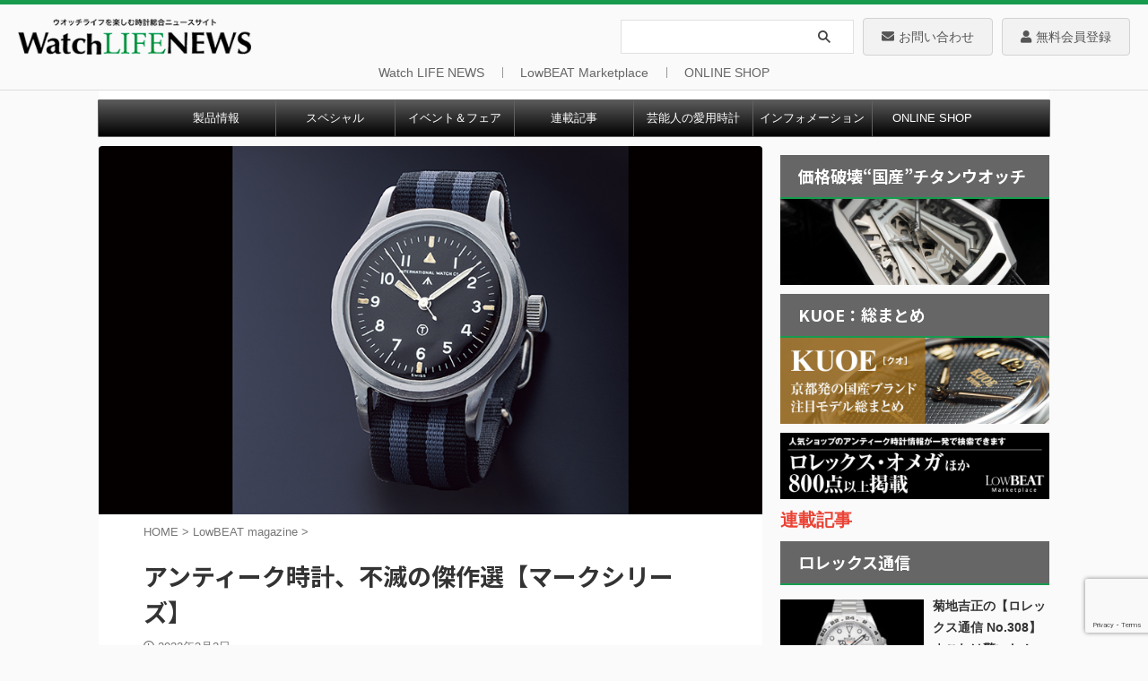

--- FILE ---
content_type: text/html; charset=UTF-8
request_url: https://www.powerwatch.jp/2022/03/03/ms04-mark/
body_size: 32492
content:

<!DOCTYPE html>
<!--[if lt IE 7]>
<html class="ie6" lang="ja"> <![endif]-->
<!--[if IE 7]>
<html class="i7" lang="ja"> <![endif]-->
<!--[if IE 8]>
<html class="ie" lang="ja"> <![endif]-->
<!--[if gt IE 8]><!-->
<html lang="ja" class="s-navi-search-overlay">
	<!--<![endif]-->
	<head prefix="og: http://ogp.me/ns# fb: http://ogp.me/ns/fb# article: http://ogp.me/ns/article#">
				<meta charset="UTF-8" >
		<meta name="viewport" content="width=device-width,initial-scale=1.0,user-scalable=no,viewport-fit=cover">
		<meta name="format-detection" content="telephone=no" >
		<meta name="referrer" content="no-referrer-when-downgrade"/>

		
		<link rel="alternate" type="application/rss+xml" title="Watch LIFE NEWS｜ウオッチライフを楽しむ時計総合ニュースサイト RSS Feed" href="https://www.powerwatch.jp/feed/" />
		<link rel="pingback" href="https://www.powerwatch.jp/wp496/xmlrpc.php" >
		<!--[if lt IE 9]>
		<script src="https://www.powerwatch.jp/wp496/wp-content/themes/affinger/js/html5shiv.js"></script>
		<![endif]-->
				<meta name='robots' content='max-image-preview:large' />
<title>アンティーク時計、不滅の傑作選【マークシリーズ】 - Watch LIFE NEWS｜ウオッチライフを楽しむ時計総合ニュースサイト</title>
<link rel='dns-prefetch' href='//ajax.googleapis.com' />
<link rel='dns-prefetch' href='//www.google.com' />
<link rel='dns-prefetch' href='//s.w.org' />
<script type="text/javascript">
window._wpemojiSettings = {"baseUrl":"https:\/\/s.w.org\/images\/core\/emoji\/13.1.0\/72x72\/","ext":".png","svgUrl":"https:\/\/s.w.org\/images\/core\/emoji\/13.1.0\/svg\/","svgExt":".svg","source":{"concatemoji":"https:\/\/www.powerwatch.jp\/wp496\/wp-includes\/js\/wp-emoji-release.min.js?ver=5.9.2"}};
/*! This file is auto-generated */
!function(e,a,t){var n,r,o,i=a.createElement("canvas"),p=i.getContext&&i.getContext("2d");function s(e,t){var a=String.fromCharCode;p.clearRect(0,0,i.width,i.height),p.fillText(a.apply(this,e),0,0);e=i.toDataURL();return p.clearRect(0,0,i.width,i.height),p.fillText(a.apply(this,t),0,0),e===i.toDataURL()}function c(e){var t=a.createElement("script");t.src=e,t.defer=t.type="text/javascript",a.getElementsByTagName("head")[0].appendChild(t)}for(o=Array("flag","emoji"),t.supports={everything:!0,everythingExceptFlag:!0},r=0;r<o.length;r++)t.supports[o[r]]=function(e){if(!p||!p.fillText)return!1;switch(p.textBaseline="top",p.font="600 32px Arial",e){case"flag":return s([127987,65039,8205,9895,65039],[127987,65039,8203,9895,65039])?!1:!s([55356,56826,55356,56819],[55356,56826,8203,55356,56819])&&!s([55356,57332,56128,56423,56128,56418,56128,56421,56128,56430,56128,56423,56128,56447],[55356,57332,8203,56128,56423,8203,56128,56418,8203,56128,56421,8203,56128,56430,8203,56128,56423,8203,56128,56447]);case"emoji":return!s([10084,65039,8205,55357,56613],[10084,65039,8203,55357,56613])}return!1}(o[r]),t.supports.everything=t.supports.everything&&t.supports[o[r]],"flag"!==o[r]&&(t.supports.everythingExceptFlag=t.supports.everythingExceptFlag&&t.supports[o[r]]);t.supports.everythingExceptFlag=t.supports.everythingExceptFlag&&!t.supports.flag,t.DOMReady=!1,t.readyCallback=function(){t.DOMReady=!0},t.supports.everything||(n=function(){t.readyCallback()},a.addEventListener?(a.addEventListener("DOMContentLoaded",n,!1),e.addEventListener("load",n,!1)):(e.attachEvent("onload",n),a.attachEvent("onreadystatechange",function(){"complete"===a.readyState&&t.readyCallback()})),(n=t.source||{}).concatemoji?c(n.concatemoji):n.wpemoji&&n.twemoji&&(c(n.twemoji),c(n.wpemoji)))}(window,document,window._wpemojiSettings);
</script>
<style type="text/css">
img.wp-smiley,
img.emoji {
	display: inline !important;
	border: none !important;
	box-shadow: none !important;
	height: 1em !important;
	width: 1em !important;
	margin: 0 0.07em !important;
	vertical-align: -0.1em !important;
	background: none !important;
	padding: 0 !important;
}
</style>
	<link rel='stylesheet' id='wp-block-library-css'  href='https://www.powerwatch.jp/wp496/wp-includes/css/dist/block-library/style.min.css?ver=5.9.2' type='text/css' media='all' />
<style id='global-styles-inline-css' type='text/css'>
body{--wp--preset--color--black: #000000;--wp--preset--color--cyan-bluish-gray: #abb8c3;--wp--preset--color--white: #ffffff;--wp--preset--color--pale-pink: #f78da7;--wp--preset--color--vivid-red: #cf2e2e;--wp--preset--color--luminous-vivid-orange: #ff6900;--wp--preset--color--luminous-vivid-amber: #fcb900;--wp--preset--color--light-green-cyan: #eefaff;--wp--preset--color--vivid-green-cyan: #00d084;--wp--preset--color--pale-cyan-blue: #8ed1fc;--wp--preset--color--vivid-cyan-blue: #0693e3;--wp--preset--color--vivid-purple: #9b51e0;--wp--preset--color--soft-red: #e92f3d;--wp--preset--color--light-grayish-red: #fdf0f2;--wp--preset--color--vivid-yellow: #ffc107;--wp--preset--color--very-pale-yellow: #fffde7;--wp--preset--color--very-light-gray: #fafafa;--wp--preset--color--very-dark-gray: #313131;--wp--preset--color--original-color-a: #00B900;--wp--preset--color--original-color-b: #f4fff4;--wp--preset--color--original-color-c: #F3E5F5;--wp--preset--color--original-color-d: #9E9D24;--wp--preset--gradient--vivid-cyan-blue-to-vivid-purple: linear-gradient(135deg,rgba(6,147,227,1) 0%,rgb(155,81,224) 100%);--wp--preset--gradient--light-green-cyan-to-vivid-green-cyan: linear-gradient(135deg,rgb(122,220,180) 0%,rgb(0,208,130) 100%);--wp--preset--gradient--luminous-vivid-amber-to-luminous-vivid-orange: linear-gradient(135deg,rgba(252,185,0,1) 0%,rgba(255,105,0,1) 100%);--wp--preset--gradient--luminous-vivid-orange-to-vivid-red: linear-gradient(135deg,rgba(255,105,0,1) 0%,rgb(207,46,46) 100%);--wp--preset--gradient--very-light-gray-to-cyan-bluish-gray: linear-gradient(135deg,rgb(238,238,238) 0%,rgb(169,184,195) 100%);--wp--preset--gradient--cool-to-warm-spectrum: linear-gradient(135deg,rgb(74,234,220) 0%,rgb(151,120,209) 20%,rgb(207,42,186) 40%,rgb(238,44,130) 60%,rgb(251,105,98) 80%,rgb(254,248,76) 100%);--wp--preset--gradient--blush-light-purple: linear-gradient(135deg,rgb(255,206,236) 0%,rgb(152,150,240) 100%);--wp--preset--gradient--blush-bordeaux: linear-gradient(135deg,rgb(254,205,165) 0%,rgb(254,45,45) 50%,rgb(107,0,62) 100%);--wp--preset--gradient--luminous-dusk: linear-gradient(135deg,rgb(255,203,112) 0%,rgb(199,81,192) 50%,rgb(65,88,208) 100%);--wp--preset--gradient--pale-ocean: linear-gradient(135deg,rgb(255,245,203) 0%,rgb(182,227,212) 50%,rgb(51,167,181) 100%);--wp--preset--gradient--electric-grass: linear-gradient(135deg,rgb(202,248,128) 0%,rgb(113,206,126) 100%);--wp--preset--gradient--midnight: linear-gradient(135deg,rgb(2,3,129) 0%,rgb(40,116,252) 100%);--wp--preset--duotone--dark-grayscale: url('#wp-duotone-dark-grayscale');--wp--preset--duotone--grayscale: url('#wp-duotone-grayscale');--wp--preset--duotone--purple-yellow: url('#wp-duotone-purple-yellow');--wp--preset--duotone--blue-red: url('#wp-duotone-blue-red');--wp--preset--duotone--midnight: url('#wp-duotone-midnight');--wp--preset--duotone--magenta-yellow: url('#wp-duotone-magenta-yellow');--wp--preset--duotone--purple-green: url('#wp-duotone-purple-green');--wp--preset--duotone--blue-orange: url('#wp-duotone-blue-orange');--wp--preset--font-size--small: .8em;--wp--preset--font-size--medium: 20px;--wp--preset--font-size--large: 1.5em;--wp--preset--font-size--x-large: 42px;--wp--preset--font-size--st-regular: 1em;--wp--preset--font-size--huge: 3em;}.has-black-color{color: var(--wp--preset--color--black) !important;}.has-cyan-bluish-gray-color{color: var(--wp--preset--color--cyan-bluish-gray) !important;}.has-white-color{color: var(--wp--preset--color--white) !important;}.has-pale-pink-color{color: var(--wp--preset--color--pale-pink) !important;}.has-vivid-red-color{color: var(--wp--preset--color--vivid-red) !important;}.has-luminous-vivid-orange-color{color: var(--wp--preset--color--luminous-vivid-orange) !important;}.has-luminous-vivid-amber-color{color: var(--wp--preset--color--luminous-vivid-amber) !important;}.has-light-green-cyan-color{color: var(--wp--preset--color--light-green-cyan) !important;}.has-vivid-green-cyan-color{color: var(--wp--preset--color--vivid-green-cyan) !important;}.has-pale-cyan-blue-color{color: var(--wp--preset--color--pale-cyan-blue) !important;}.has-vivid-cyan-blue-color{color: var(--wp--preset--color--vivid-cyan-blue) !important;}.has-vivid-purple-color{color: var(--wp--preset--color--vivid-purple) !important;}.has-black-background-color{background-color: var(--wp--preset--color--black) !important;}.has-cyan-bluish-gray-background-color{background-color: var(--wp--preset--color--cyan-bluish-gray) !important;}.has-white-background-color{background-color: var(--wp--preset--color--white) !important;}.has-pale-pink-background-color{background-color: var(--wp--preset--color--pale-pink) !important;}.has-vivid-red-background-color{background-color: var(--wp--preset--color--vivid-red) !important;}.has-luminous-vivid-orange-background-color{background-color: var(--wp--preset--color--luminous-vivid-orange) !important;}.has-luminous-vivid-amber-background-color{background-color: var(--wp--preset--color--luminous-vivid-amber) !important;}.has-light-green-cyan-background-color{background-color: var(--wp--preset--color--light-green-cyan) !important;}.has-vivid-green-cyan-background-color{background-color: var(--wp--preset--color--vivid-green-cyan) !important;}.has-pale-cyan-blue-background-color{background-color: var(--wp--preset--color--pale-cyan-blue) !important;}.has-vivid-cyan-blue-background-color{background-color: var(--wp--preset--color--vivid-cyan-blue) !important;}.has-vivid-purple-background-color{background-color: var(--wp--preset--color--vivid-purple) !important;}.has-black-border-color{border-color: var(--wp--preset--color--black) !important;}.has-cyan-bluish-gray-border-color{border-color: var(--wp--preset--color--cyan-bluish-gray) !important;}.has-white-border-color{border-color: var(--wp--preset--color--white) !important;}.has-pale-pink-border-color{border-color: var(--wp--preset--color--pale-pink) !important;}.has-vivid-red-border-color{border-color: var(--wp--preset--color--vivid-red) !important;}.has-luminous-vivid-orange-border-color{border-color: var(--wp--preset--color--luminous-vivid-orange) !important;}.has-luminous-vivid-amber-border-color{border-color: var(--wp--preset--color--luminous-vivid-amber) !important;}.has-light-green-cyan-border-color{border-color: var(--wp--preset--color--light-green-cyan) !important;}.has-vivid-green-cyan-border-color{border-color: var(--wp--preset--color--vivid-green-cyan) !important;}.has-pale-cyan-blue-border-color{border-color: var(--wp--preset--color--pale-cyan-blue) !important;}.has-vivid-cyan-blue-border-color{border-color: var(--wp--preset--color--vivid-cyan-blue) !important;}.has-vivid-purple-border-color{border-color: var(--wp--preset--color--vivid-purple) !important;}.has-vivid-cyan-blue-to-vivid-purple-gradient-background{background: var(--wp--preset--gradient--vivid-cyan-blue-to-vivid-purple) !important;}.has-light-green-cyan-to-vivid-green-cyan-gradient-background{background: var(--wp--preset--gradient--light-green-cyan-to-vivid-green-cyan) !important;}.has-luminous-vivid-amber-to-luminous-vivid-orange-gradient-background{background: var(--wp--preset--gradient--luminous-vivid-amber-to-luminous-vivid-orange) !important;}.has-luminous-vivid-orange-to-vivid-red-gradient-background{background: var(--wp--preset--gradient--luminous-vivid-orange-to-vivid-red) !important;}.has-very-light-gray-to-cyan-bluish-gray-gradient-background{background: var(--wp--preset--gradient--very-light-gray-to-cyan-bluish-gray) !important;}.has-cool-to-warm-spectrum-gradient-background{background: var(--wp--preset--gradient--cool-to-warm-spectrum) !important;}.has-blush-light-purple-gradient-background{background: var(--wp--preset--gradient--blush-light-purple) !important;}.has-blush-bordeaux-gradient-background{background: var(--wp--preset--gradient--blush-bordeaux) !important;}.has-luminous-dusk-gradient-background{background: var(--wp--preset--gradient--luminous-dusk) !important;}.has-pale-ocean-gradient-background{background: var(--wp--preset--gradient--pale-ocean) !important;}.has-electric-grass-gradient-background{background: var(--wp--preset--gradient--electric-grass) !important;}.has-midnight-gradient-background{background: var(--wp--preset--gradient--midnight) !important;}.has-small-font-size{font-size: var(--wp--preset--font-size--small) !important;}.has-medium-font-size{font-size: var(--wp--preset--font-size--medium) !important;}.has-large-font-size{font-size: var(--wp--preset--font-size--large) !important;}.has-x-large-font-size{font-size: var(--wp--preset--font-size--x-large) !important;}
</style>
<link rel='stylesheet' id='contact-form-7-css'  href='https://www.powerwatch.jp/wp496/wp-content/plugins/contact-form-7/includes/css/styles.css?ver=5.6.4' type='text/css' media='all' />
<style id='extendify-gutenberg-patterns-and-templates-utilities-inline-css' type='text/css'>
.ext-absolute{position:absolute!important}.ext-relative{position:relative!important}.ext-top-base{top:var(--wp--style--block-gap,1.75rem)!important}.ext-top-lg{top:var(--extendify--spacing--large,3rem)!important}.ext--top-base{top:calc(var(--wp--style--block-gap, 1.75rem)*-1)!important}.ext--top-lg{top:calc(var(--extendify--spacing--large, 3rem)*-1)!important}.ext-right-base{right:var(--wp--style--block-gap,1.75rem)!important}.ext-right-lg{right:var(--extendify--spacing--large,3rem)!important}.ext--right-base{right:calc(var(--wp--style--block-gap, 1.75rem)*-1)!important}.ext--right-lg{right:calc(var(--extendify--spacing--large, 3rem)*-1)!important}.ext-bottom-base{bottom:var(--wp--style--block-gap,1.75rem)!important}.ext-bottom-lg{bottom:var(--extendify--spacing--large,3rem)!important}.ext--bottom-base{bottom:calc(var(--wp--style--block-gap, 1.75rem)*-1)!important}.ext--bottom-lg{bottom:calc(var(--extendify--spacing--large, 3rem)*-1)!important}.ext-left-base{left:var(--wp--style--block-gap,1.75rem)!important}.ext-left-lg{left:var(--extendify--spacing--large,3rem)!important}.ext--left-base{left:calc(var(--wp--style--block-gap, 1.75rem)*-1)!important}.ext--left-lg{left:calc(var(--extendify--spacing--large, 3rem)*-1)!important}.ext-order-1{order:1!important}.ext-order-2{order:2!important}.ext-col-auto{grid-column:auto!important}.ext-col-span-1{grid-column:span 1/span 1!important}.ext-col-span-2{grid-column:span 2/span 2!important}.ext-col-span-3{grid-column:span 3/span 3!important}.ext-col-span-4{grid-column:span 4/span 4!important}.ext-col-span-5{grid-column:span 5/span 5!important}.ext-col-span-6{grid-column:span 6/span 6!important}.ext-col-span-7{grid-column:span 7/span 7!important}.ext-col-span-8{grid-column:span 8/span 8!important}.ext-col-span-9{grid-column:span 9/span 9!important}.ext-col-span-10{grid-column:span 10/span 10!important}.ext-col-span-11{grid-column:span 11/span 11!important}.ext-col-span-12{grid-column:span 12/span 12!important}.ext-col-span-full{grid-column:1/-1!important}.ext-col-start-1{grid-column-start:1!important}.ext-col-start-2{grid-column-start:2!important}.ext-col-start-3{grid-column-start:3!important}.ext-col-start-4{grid-column-start:4!important}.ext-col-start-5{grid-column-start:5!important}.ext-col-start-6{grid-column-start:6!important}.ext-col-start-7{grid-column-start:7!important}.ext-col-start-8{grid-column-start:8!important}.ext-col-start-9{grid-column-start:9!important}.ext-col-start-10{grid-column-start:10!important}.ext-col-start-11{grid-column-start:11!important}.ext-col-start-12{grid-column-start:12!important}.ext-col-start-13{grid-column-start:13!important}.ext-col-start-auto{grid-column-start:auto!important}.ext-col-end-1{grid-column-end:1!important}.ext-col-end-2{grid-column-end:2!important}.ext-col-end-3{grid-column-end:3!important}.ext-col-end-4{grid-column-end:4!important}.ext-col-end-5{grid-column-end:5!important}.ext-col-end-6{grid-column-end:6!important}.ext-col-end-7{grid-column-end:7!important}.ext-col-end-8{grid-column-end:8!important}.ext-col-end-9{grid-column-end:9!important}.ext-col-end-10{grid-column-end:10!important}.ext-col-end-11{grid-column-end:11!important}.ext-col-end-12{grid-column-end:12!important}.ext-col-end-13{grid-column-end:13!important}.ext-col-end-auto{grid-column-end:auto!important}.ext-row-auto{grid-row:auto!important}.ext-row-span-1{grid-row:span 1/span 1!important}.ext-row-span-2{grid-row:span 2/span 2!important}.ext-row-span-3{grid-row:span 3/span 3!important}.ext-row-span-4{grid-row:span 4/span 4!important}.ext-row-span-5{grid-row:span 5/span 5!important}.ext-row-span-6{grid-row:span 6/span 6!important}.ext-row-span-full{grid-row:1/-1!important}.ext-row-start-1{grid-row-start:1!important}.ext-row-start-2{grid-row-start:2!important}.ext-row-start-3{grid-row-start:3!important}.ext-row-start-4{grid-row-start:4!important}.ext-row-start-5{grid-row-start:5!important}.ext-row-start-6{grid-row-start:6!important}.ext-row-start-7{grid-row-start:7!important}.ext-row-start-auto{grid-row-start:auto!important}.ext-row-end-1{grid-row-end:1!important}.ext-row-end-2{grid-row-end:2!important}.ext-row-end-3{grid-row-end:3!important}.ext-row-end-4{grid-row-end:4!important}.ext-row-end-5{grid-row-end:5!important}.ext-row-end-6{grid-row-end:6!important}.ext-row-end-7{grid-row-end:7!important}.ext-row-end-auto{grid-row-end:auto!important}.ext-m-0:not([style*=margin]){margin:0!important}.ext-m-auto:not([style*=margin]){margin:auto!important}.ext-m-base:not([style*=margin]){margin:var(--wp--style--block-gap,1.75rem)!important}.ext-m-lg:not([style*=margin]){margin:var(--extendify--spacing--large,3rem)!important}.ext--m-base:not([style*=margin]){margin:calc(var(--wp--style--block-gap, 1.75rem)*-1)!important}.ext--m-lg:not([style*=margin]){margin:calc(var(--extendify--spacing--large, 3rem)*-1)!important}.ext-mx-0:not([style*=margin]){margin-left:0!important;margin-right:0!important}.ext-mx-auto:not([style*=margin]){margin-left:auto!important;margin-right:auto!important}.ext-mx-base:not([style*=margin]){margin-left:var(--wp--style--block-gap,1.75rem)!important;margin-right:var(--wp--style--block-gap,1.75rem)!important}.ext-mx-lg:not([style*=margin]){margin-left:var(--extendify--spacing--large,3rem)!important;margin-right:var(--extendify--spacing--large,3rem)!important}.ext--mx-base:not([style*=margin]){margin-left:calc(var(--wp--style--block-gap, 1.75rem)*-1)!important;margin-right:calc(var(--wp--style--block-gap, 1.75rem)*-1)!important}.ext--mx-lg:not([style*=margin]){margin-left:calc(var(--extendify--spacing--large, 3rem)*-1)!important;margin-right:calc(var(--extendify--spacing--large, 3rem)*-1)!important}.ext-my-0:not([style*=margin]){margin-bottom:0!important;margin-top:0!important}.ext-my-auto:not([style*=margin]){margin-bottom:auto!important;margin-top:auto!important}.ext-my-base:not([style*=margin]){margin-bottom:var(--wp--style--block-gap,1.75rem)!important;margin-top:var(--wp--style--block-gap,1.75rem)!important}.ext-my-lg:not([style*=margin]){margin-bottom:var(--extendify--spacing--large,3rem)!important;margin-top:var(--extendify--spacing--large,3rem)!important}.ext--my-base:not([style*=margin]){margin-bottom:calc(var(--wp--style--block-gap, 1.75rem)*-1)!important;margin-top:calc(var(--wp--style--block-gap, 1.75rem)*-1)!important}.ext--my-lg:not([style*=margin]){margin-bottom:calc(var(--extendify--spacing--large, 3rem)*-1)!important;margin-top:calc(var(--extendify--spacing--large, 3rem)*-1)!important}.ext-mt-0:not([style*=margin]){margin-top:0!important}.ext-mt-auto:not([style*=margin]){margin-top:auto!important}.ext-mt-base:not([style*=margin]){margin-top:var(--wp--style--block-gap,1.75rem)!important}.ext-mt-lg:not([style*=margin]){margin-top:var(--extendify--spacing--large,3rem)!important}.ext--mt-base:not([style*=margin]){margin-top:calc(var(--wp--style--block-gap, 1.75rem)*-1)!important}.ext--mt-lg:not([style*=margin]){margin-top:calc(var(--extendify--spacing--large, 3rem)*-1)!important}.ext-mr-0:not([style*=margin]){margin-right:0!important}.ext-mr-auto:not([style*=margin]){margin-right:auto!important}.ext-mr-base:not([style*=margin]){margin-right:var(--wp--style--block-gap,1.75rem)!important}.ext-mr-lg:not([style*=margin]){margin-right:var(--extendify--spacing--large,3rem)!important}.ext--mr-base:not([style*=margin]){margin-right:calc(var(--wp--style--block-gap, 1.75rem)*-1)!important}.ext--mr-lg:not([style*=margin]){margin-right:calc(var(--extendify--spacing--large, 3rem)*-1)!important}.ext-mb-0:not([style*=margin]){margin-bottom:0!important}.ext-mb-auto:not([style*=margin]){margin-bottom:auto!important}.ext-mb-base:not([style*=margin]){margin-bottom:var(--wp--style--block-gap,1.75rem)!important}.ext-mb-lg:not([style*=margin]){margin-bottom:var(--extendify--spacing--large,3rem)!important}.ext--mb-base:not([style*=margin]){margin-bottom:calc(var(--wp--style--block-gap, 1.75rem)*-1)!important}.ext--mb-lg:not([style*=margin]){margin-bottom:calc(var(--extendify--spacing--large, 3rem)*-1)!important}.ext-ml-0:not([style*=margin]){margin-left:0!important}.ext-ml-auto:not([style*=margin]){margin-left:auto!important}.ext-ml-base:not([style*=margin]){margin-left:var(--wp--style--block-gap,1.75rem)!important}.ext-ml-lg:not([style*=margin]){margin-left:var(--extendify--spacing--large,3rem)!important}.ext--ml-base:not([style*=margin]){margin-left:calc(var(--wp--style--block-gap, 1.75rem)*-1)!important}.ext--ml-lg:not([style*=margin]){margin-left:calc(var(--extendify--spacing--large, 3rem)*-1)!important}.ext-block{display:block!important}.ext-inline-block{display:inline-block!important}.ext-inline{display:inline!important}.ext-flex{display:flex!important}.ext-inline-flex{display:inline-flex!important}.ext-grid{display:grid!important}.ext-inline-grid{display:inline-grid!important}.ext-hidden{display:none!important}.ext-w-auto{width:auto!important}.ext-w-full{width:100%!important}.ext-max-w-full{max-width:100%!important}.ext-flex-1{flex:1 1 0%!important}.ext-flex-auto{flex:1 1 auto!important}.ext-flex-initial{flex:0 1 auto!important}.ext-flex-none{flex:none!important}.ext-flex-shrink-0{flex-shrink:0!important}.ext-flex-shrink{flex-shrink:1!important}.ext-flex-grow-0{flex-grow:0!important}.ext-flex-grow{flex-grow:1!important}.ext-list-none{list-style-type:none!important}.ext-grid-cols-1{grid-template-columns:repeat(1,minmax(0,1fr))!important}.ext-grid-cols-2{grid-template-columns:repeat(2,minmax(0,1fr))!important}.ext-grid-cols-3{grid-template-columns:repeat(3,minmax(0,1fr))!important}.ext-grid-cols-4{grid-template-columns:repeat(4,minmax(0,1fr))!important}.ext-grid-cols-5{grid-template-columns:repeat(5,minmax(0,1fr))!important}.ext-grid-cols-6{grid-template-columns:repeat(6,minmax(0,1fr))!important}.ext-grid-cols-7{grid-template-columns:repeat(7,minmax(0,1fr))!important}.ext-grid-cols-8{grid-template-columns:repeat(8,minmax(0,1fr))!important}.ext-grid-cols-9{grid-template-columns:repeat(9,minmax(0,1fr))!important}.ext-grid-cols-10{grid-template-columns:repeat(10,minmax(0,1fr))!important}.ext-grid-cols-11{grid-template-columns:repeat(11,minmax(0,1fr))!important}.ext-grid-cols-12{grid-template-columns:repeat(12,minmax(0,1fr))!important}.ext-grid-cols-none{grid-template-columns:none!important}.ext-grid-rows-1{grid-template-rows:repeat(1,minmax(0,1fr))!important}.ext-grid-rows-2{grid-template-rows:repeat(2,minmax(0,1fr))!important}.ext-grid-rows-3{grid-template-rows:repeat(3,minmax(0,1fr))!important}.ext-grid-rows-4{grid-template-rows:repeat(4,minmax(0,1fr))!important}.ext-grid-rows-5{grid-template-rows:repeat(5,minmax(0,1fr))!important}.ext-grid-rows-6{grid-template-rows:repeat(6,minmax(0,1fr))!important}.ext-grid-rows-none{grid-template-rows:none!important}.ext-flex-row{flex-direction:row!important}.ext-flex-row-reverse{flex-direction:row-reverse!important}.ext-flex-col{flex-direction:column!important}.ext-flex-col-reverse{flex-direction:column-reverse!important}.ext-flex-wrap{flex-wrap:wrap!important}.ext-flex-wrap-reverse{flex-wrap:wrap-reverse!important}.ext-flex-nowrap{flex-wrap:nowrap!important}.ext-items-start{align-items:flex-start!important}.ext-items-end{align-items:flex-end!important}.ext-items-center{align-items:center!important}.ext-items-baseline{align-items:baseline!important}.ext-items-stretch{align-items:stretch!important}.ext-justify-start{justify-content:flex-start!important}.ext-justify-end{justify-content:flex-end!important}.ext-justify-center{justify-content:center!important}.ext-justify-between{justify-content:space-between!important}.ext-justify-around{justify-content:space-around!important}.ext-justify-evenly{justify-content:space-evenly!important}.ext-justify-items-start{justify-items:start!important}.ext-justify-items-end{justify-items:end!important}.ext-justify-items-center{justify-items:center!important}.ext-justify-items-stretch{justify-items:stretch!important}.ext-gap-0{gap:0!important}.ext-gap-base{gap:var(--wp--style--block-gap,1.75rem)!important}.ext-gap-lg{gap:var(--extendify--spacing--large,3rem)!important}.ext-gap-x-0{-moz-column-gap:0!important;column-gap:0!important}.ext-gap-x-base{-moz-column-gap:var(--wp--style--block-gap,1.75rem)!important;column-gap:var(--wp--style--block-gap,1.75rem)!important}.ext-gap-x-lg{-moz-column-gap:var(--extendify--spacing--large,3rem)!important;column-gap:var(--extendify--spacing--large,3rem)!important}.ext-gap-y-0{row-gap:0!important}.ext-gap-y-base{row-gap:var(--wp--style--block-gap,1.75rem)!important}.ext-gap-y-lg{row-gap:var(--extendify--spacing--large,3rem)!important}.ext-justify-self-auto{justify-self:auto!important}.ext-justify-self-start{justify-self:start!important}.ext-justify-self-end{justify-self:end!important}.ext-justify-self-center{justify-self:center!important}.ext-justify-self-stretch{justify-self:stretch!important}.ext-rounded-none{border-radius:0!important}.ext-rounded-full{border-radius:9999px!important}.ext-rounded-t-none{border-top-left-radius:0!important;border-top-right-radius:0!important}.ext-rounded-t-full{border-top-left-radius:9999px!important;border-top-right-radius:9999px!important}.ext-rounded-r-none{border-bottom-right-radius:0!important;border-top-right-radius:0!important}.ext-rounded-r-full{border-bottom-right-radius:9999px!important;border-top-right-radius:9999px!important}.ext-rounded-b-none{border-bottom-left-radius:0!important;border-bottom-right-radius:0!important}.ext-rounded-b-full{border-bottom-left-radius:9999px!important;border-bottom-right-radius:9999px!important}.ext-rounded-l-none{border-bottom-left-radius:0!important;border-top-left-radius:0!important}.ext-rounded-l-full{border-bottom-left-radius:9999px!important;border-top-left-radius:9999px!important}.ext-rounded-tl-none{border-top-left-radius:0!important}.ext-rounded-tl-full{border-top-left-radius:9999px!important}.ext-rounded-tr-none{border-top-right-radius:0!important}.ext-rounded-tr-full{border-top-right-radius:9999px!important}.ext-rounded-br-none{border-bottom-right-radius:0!important}.ext-rounded-br-full{border-bottom-right-radius:9999px!important}.ext-rounded-bl-none{border-bottom-left-radius:0!important}.ext-rounded-bl-full{border-bottom-left-radius:9999px!important}.ext-border-0{border-width:0!important}.ext-border-t-0{border-top-width:0!important}.ext-border-r-0{border-right-width:0!important}.ext-border-b-0{border-bottom-width:0!important}.ext-border-l-0{border-left-width:0!important}.ext-p-0:not([style*=padding]){padding:0!important}.ext-p-base:not([style*=padding]){padding:var(--wp--style--block-gap,1.75rem)!important}.ext-p-lg:not([style*=padding]){padding:var(--extendify--spacing--large,3rem)!important}.ext-px-0:not([style*=padding]){padding-left:0!important;padding-right:0!important}.ext-px-base:not([style*=padding]){padding-left:var(--wp--style--block-gap,1.75rem)!important;padding-right:var(--wp--style--block-gap,1.75rem)!important}.ext-px-lg:not([style*=padding]){padding-left:var(--extendify--spacing--large,3rem)!important;padding-right:var(--extendify--spacing--large,3rem)!important}.ext-py-0:not([style*=padding]){padding-bottom:0!important;padding-top:0!important}.ext-py-base:not([style*=padding]){padding-bottom:var(--wp--style--block-gap,1.75rem)!important;padding-top:var(--wp--style--block-gap,1.75rem)!important}.ext-py-lg:not([style*=padding]){padding-bottom:var(--extendify--spacing--large,3rem)!important;padding-top:var(--extendify--spacing--large,3rem)!important}.ext-pt-0:not([style*=padding]){padding-top:0!important}.ext-pt-base:not([style*=padding]){padding-top:var(--wp--style--block-gap,1.75rem)!important}.ext-pt-lg:not([style*=padding]){padding-top:var(--extendify--spacing--large,3rem)!important}.ext-pr-0:not([style*=padding]){padding-right:0!important}.ext-pr-base:not([style*=padding]){padding-right:var(--wp--style--block-gap,1.75rem)!important}.ext-pr-lg:not([style*=padding]){padding-right:var(--extendify--spacing--large,3rem)!important}.ext-pb-0:not([style*=padding]){padding-bottom:0!important}.ext-pb-base:not([style*=padding]){padding-bottom:var(--wp--style--block-gap,1.75rem)!important}.ext-pb-lg:not([style*=padding]){padding-bottom:var(--extendify--spacing--large,3rem)!important}.ext-pl-0:not([style*=padding]){padding-left:0!important}.ext-pl-base:not([style*=padding]){padding-left:var(--wp--style--block-gap,1.75rem)!important}.ext-pl-lg:not([style*=padding]){padding-left:var(--extendify--spacing--large,3rem)!important}.ext-text-left{text-align:left!important}.ext-text-center{text-align:center!important}.ext-text-right{text-align:right!important}.ext-leading-none{line-height:1!important}.ext-leading-tight{line-height:1.25!important}.ext-leading-snug{line-height:1.375!important}.ext-leading-normal{line-height:1.5!important}.ext-leading-relaxed{line-height:1.625!important}.ext-leading-loose{line-height:2!important}.clip-path--rhombus img{-webkit-clip-path:polygon(15% 6%,80% 29%,84% 93%,23% 69%);clip-path:polygon(15% 6%,80% 29%,84% 93%,23% 69%)}.clip-path--diamond img{-webkit-clip-path:polygon(5% 29%,60% 2%,91% 64%,36% 89%);clip-path:polygon(5% 29%,60% 2%,91% 64%,36% 89%)}.clip-path--rhombus-alt img{-webkit-clip-path:polygon(14% 9%,85% 24%,91% 89%,19% 76%);clip-path:polygon(14% 9%,85% 24%,91% 89%,19% 76%)}.wp-block-columns[class*=fullwidth-cols]{margin-bottom:unset}.wp-block-column.editor\:pointer-events-none{margin-bottom:0!important;margin-top:0!important}.is-root-container.block-editor-block-list__layout>[data-align=full]:not(:first-of-type)>.wp-block-column.editor\:pointer-events-none,.is-root-container.block-editor-block-list__layout>[data-align=wide]>.wp-block-column.editor\:pointer-events-none{margin-top:calc(var(--wp--style--block-gap, 28px)*-1)!important}.ext .wp-block-columns .wp-block-column[style*=padding]{padding-left:0!important;padding-right:0!important}.ext .wp-block-columns+.wp-block-columns:not([class*=mt-]):not([class*=my-]):not([style*=margin]){margin-top:0!important}[class*=fullwidth-cols] .wp-block-column:first-child,[class*=fullwidth-cols] .wp-block-group:first-child{margin-top:0}[class*=fullwidth-cols] .wp-block-column:last-child,[class*=fullwidth-cols] .wp-block-group:last-child{margin-bottom:0}[class*=fullwidth-cols] .wp-block-column:first-child>*,[class*=fullwidth-cols] .wp-block-column>:first-child{margin-top:0}.ext .is-not-stacked-on-mobile .wp-block-column,[class*=fullwidth-cols] .wp-block-column>:last-child{margin-bottom:0}.wp-block-columns[class*=fullwidth-cols]:not(.is-not-stacked-on-mobile)>.wp-block-column:not(:last-child){margin-bottom:var(--wp--style--block-gap,1.75rem)}@media (min-width:782px){.wp-block-columns[class*=fullwidth-cols]:not(.is-not-stacked-on-mobile)>.wp-block-column:not(:last-child){margin-bottom:0}}.wp-block-columns[class*=fullwidth-cols].is-not-stacked-on-mobile>.wp-block-column{margin-bottom:0!important}@media (min-width:600px) and (max-width:781px){.wp-block-columns[class*=fullwidth-cols]:not(.is-not-stacked-on-mobile)>.wp-block-column:nth-child(2n){margin-left:var(--wp--style--block-gap,2em)}}@media (max-width:781px){.tablet\:fullwidth-cols.wp-block-columns:not(.is-not-stacked-on-mobile){flex-wrap:wrap}.tablet\:fullwidth-cols.wp-block-columns:not(.is-not-stacked-on-mobile)>.wp-block-column,.tablet\:fullwidth-cols.wp-block-columns:not(.is-not-stacked-on-mobile)>.wp-block-column:not([style*=margin]){margin-left:0!important}.tablet\:fullwidth-cols.wp-block-columns:not(.is-not-stacked-on-mobile)>.wp-block-column{flex-basis:100%!important}}@media (max-width:1079px){.desktop\:fullwidth-cols.wp-block-columns:not(.is-not-stacked-on-mobile){flex-wrap:wrap}.desktop\:fullwidth-cols.wp-block-columns:not(.is-not-stacked-on-mobile)>.wp-block-column,.desktop\:fullwidth-cols.wp-block-columns:not(.is-not-stacked-on-mobile)>.wp-block-column:not([style*=margin]){margin-left:0!important}.desktop\:fullwidth-cols.wp-block-columns:not(.is-not-stacked-on-mobile)>.wp-block-column{flex-basis:100%!important}.desktop\:fullwidth-cols.wp-block-columns:not(.is-not-stacked-on-mobile)>.wp-block-column:not(:last-child){margin-bottom:var(--wp--style--block-gap,1.75rem)!important}}.direction-rtl{direction:rtl}.direction-ltr{direction:ltr}.is-style-inline-list{padding-left:0!important}.is-style-inline-list li{list-style-type:none!important}@media (min-width:782px){.is-style-inline-list li{display:inline!important;margin-right:var(--wp--style--block-gap,1.75rem)!important}}@media (min-width:782px){.is-style-inline-list li:first-child{margin-left:0!important}}@media (min-width:782px){.is-style-inline-list li:last-child{margin-right:0!important}}.bring-to-front{position:relative;z-index:10}.text-stroke{-webkit-text-stroke-color:var(--wp--preset--color--background)}.text-stroke,.text-stroke--primary{-webkit-text-stroke-width:var(
        --wp--custom--typography--text-stroke-width,2px
    )}.text-stroke--primary{-webkit-text-stroke-color:var(--wp--preset--color--primary)}.text-stroke--secondary{-webkit-text-stroke-width:var(
        --wp--custom--typography--text-stroke-width,2px
    );-webkit-text-stroke-color:var(--wp--preset--color--secondary)}.editor\:no-caption .block-editor-rich-text__editable{display:none!important}.editor\:no-inserter .wp-block-column:not(.is-selected)>.block-list-appender,.editor\:no-inserter .wp-block-cover__inner-container>.block-list-appender,.editor\:no-inserter .wp-block-group__inner-container>.block-list-appender,.editor\:no-inserter>.block-list-appender{display:none}.editor\:no-resize .components-resizable-box__handle,.editor\:no-resize .components-resizable-box__handle:after,.editor\:no-resize .components-resizable-box__side-handle:before{display:none;pointer-events:none}.editor\:no-resize .components-resizable-box__container{display:block}.editor\:pointer-events-none{pointer-events:none}.is-style-angled{justify-content:flex-end}.ext .is-style-angled>[class*=_inner-container],.is-style-angled{align-items:center}.is-style-angled .wp-block-cover__image-background,.is-style-angled .wp-block-cover__video-background{-webkit-clip-path:polygon(0 0,30% 0,50% 100%,0 100%);clip-path:polygon(0 0,30% 0,50% 100%,0 100%);z-index:1}@media (min-width:782px){.is-style-angled .wp-block-cover__image-background,.is-style-angled .wp-block-cover__video-background{-webkit-clip-path:polygon(0 0,55% 0,65% 100%,0 100%);clip-path:polygon(0 0,55% 0,65% 100%,0 100%)}}.has-foreground-color{color:var(--wp--preset--color--foreground,#000)!important}.has-foreground-background-color{background-color:var(--wp--preset--color--foreground,#000)!important}.has-background-color{color:var(--wp--preset--color--background,#fff)!important}.has-background-background-color{background-color:var(--wp--preset--color--background,#fff)!important}.has-primary-color{color:var(--wp--preset--color--primary,#4b5563)!important}.has-primary-background-color{background-color:var(--wp--preset--color--primary,#4b5563)!important}.has-secondary-color{color:var(--wp--preset--color--secondary,#9ca3af)!important}.has-secondary-background-color{background-color:var(--wp--preset--color--secondary,#9ca3af)!important}.ext.has-text-color h1,.ext.has-text-color h2,.ext.has-text-color h3,.ext.has-text-color h4,.ext.has-text-color h5,.ext.has-text-color h6,.ext.has-text-color p{color:currentColor}.has-white-color{color:var(--wp--preset--color--white,#fff)!important}.has-black-color{color:var(--wp--preset--color--black,#000)!important}.has-ext-foreground-background-color{background-color:var(
        --wp--preset--color--foreground,var(--wp--preset--color--black,#000)
    )!important}.has-ext-primary-background-color{background-color:var(
        --wp--preset--color--primary,var(--wp--preset--color--cyan-bluish-gray,#000)
    )!important}.wp-block-button__link.has-black-background-color{border-color:var(--wp--preset--color--black,#000)}.wp-block-button__link.has-white-background-color{border-color:var(--wp--preset--color--white,#fff)}.has-ext-small-font-size{font-size:var(--wp--preset--font-size--ext-small)!important}.has-ext-medium-font-size{font-size:var(--wp--preset--font-size--ext-medium)!important}.has-ext-large-font-size{font-size:var(--wp--preset--font-size--ext-large)!important;line-height:1.2}.has-ext-x-large-font-size{font-size:var(--wp--preset--font-size--ext-x-large)!important;line-height:1}.has-ext-xx-large-font-size{font-size:var(--wp--preset--font-size--ext-xx-large)!important;line-height:1}.has-ext-x-large-font-size:not([style*=line-height]),.has-ext-xx-large-font-size:not([style*=line-height]){line-height:1.1}.ext .wp-block-group>*{margin-bottom:0;margin-top:0}.ext .wp-block-group>*+*{margin-bottom:0}.ext .wp-block-group>*+*,.ext h2{margin-top:var(--wp--style--block-gap,1.75rem)}.ext h2{margin-bottom:var(--wp--style--block-gap,1.75rem)}.has-ext-x-large-font-size+h3,.has-ext-x-large-font-size+p{margin-top:.5rem}.ext .wp-block-buttons>.wp-block-button.wp-block-button__width-25{min-width:12rem;width:calc(25% - var(--wp--style--block-gap, .5em)*.75)}.ext .ext-grid>[class*=_inner-container]{display:grid}.ext>[class*=_inner-container]>.ext-grid:not([class*=columns]),.ext>[class*=_inner-container]>.wp-block>.ext-grid:not([class*=columns]){display:initial!important}.ext .ext-grid-cols-1>[class*=_inner-container]{grid-template-columns:repeat(1,minmax(0,1fr))!important}.ext .ext-grid-cols-2>[class*=_inner-container]{grid-template-columns:repeat(2,minmax(0,1fr))!important}.ext .ext-grid-cols-3>[class*=_inner-container]{grid-template-columns:repeat(3,minmax(0,1fr))!important}.ext .ext-grid-cols-4>[class*=_inner-container]{grid-template-columns:repeat(4,minmax(0,1fr))!important}.ext .ext-grid-cols-5>[class*=_inner-container]{grid-template-columns:repeat(5,minmax(0,1fr))!important}.ext .ext-grid-cols-6>[class*=_inner-container]{grid-template-columns:repeat(6,minmax(0,1fr))!important}.ext .ext-grid-cols-7>[class*=_inner-container]{grid-template-columns:repeat(7,minmax(0,1fr))!important}.ext .ext-grid-cols-8>[class*=_inner-container]{grid-template-columns:repeat(8,minmax(0,1fr))!important}.ext .ext-grid-cols-9>[class*=_inner-container]{grid-template-columns:repeat(9,minmax(0,1fr))!important}.ext .ext-grid-cols-10>[class*=_inner-container]{grid-template-columns:repeat(10,minmax(0,1fr))!important}.ext .ext-grid-cols-11>[class*=_inner-container]{grid-template-columns:repeat(11,minmax(0,1fr))!important}.ext .ext-grid-cols-12>[class*=_inner-container]{grid-template-columns:repeat(12,minmax(0,1fr))!important}.ext .ext-grid-cols-13>[class*=_inner-container]{grid-template-columns:repeat(13,minmax(0,1fr))!important}.ext .ext-grid-cols-none>[class*=_inner-container]{grid-template-columns:none!important}.ext .ext-grid-rows-1>[class*=_inner-container]{grid-template-rows:repeat(1,minmax(0,1fr))!important}.ext .ext-grid-rows-2>[class*=_inner-container]{grid-template-rows:repeat(2,minmax(0,1fr))!important}.ext .ext-grid-rows-3>[class*=_inner-container]{grid-template-rows:repeat(3,minmax(0,1fr))!important}.ext .ext-grid-rows-4>[class*=_inner-container]{grid-template-rows:repeat(4,minmax(0,1fr))!important}.ext .ext-grid-rows-5>[class*=_inner-container]{grid-template-rows:repeat(5,minmax(0,1fr))!important}.ext .ext-grid-rows-6>[class*=_inner-container]{grid-template-rows:repeat(6,minmax(0,1fr))!important}.ext .ext-grid-rows-none>[class*=_inner-container]{grid-template-rows:none!important}.ext .ext-items-start>[class*=_inner-container]{align-items:flex-start!important}.ext .ext-items-end>[class*=_inner-container]{align-items:flex-end!important}.ext .ext-items-center>[class*=_inner-container]{align-items:center!important}.ext .ext-items-baseline>[class*=_inner-container]{align-items:baseline!important}.ext .ext-items-stretch>[class*=_inner-container]{align-items:stretch!important}.ext.wp-block-group>:last-child{margin-bottom:0}.ext .wp-block-group__inner-container{padding:0!important}.ext.has-background{padding-left:var(--wp--style--block-gap,1.75rem);padding-right:var(--wp--style--block-gap,1.75rem)}.ext [class*=inner-container]>.alignwide [class*=inner-container],.ext [class*=inner-container]>[data-align=wide] [class*=inner-container]{max-width:var(--responsive--alignwide-width,120rem)}.ext [class*=inner-container]>.alignwide [class*=inner-container]>*,.ext [class*=inner-container]>[data-align=wide] [class*=inner-container]>*{max-width:100%!important}.ext .wp-block-image{position:relative;text-align:center}.ext .wp-block-image img{display:inline-block;vertical-align:middle}body{--extendify--spacing--large:var(
        --wp--custom--spacing--large,clamp(2em,8vw,8em)
    );--wp--preset--font-size--ext-small:1rem;--wp--preset--font-size--ext-medium:1.125rem;--wp--preset--font-size--ext-large:clamp(1.65rem,3.5vw,2.15rem);--wp--preset--font-size--ext-x-large:clamp(3rem,6vw,4.75rem);--wp--preset--font-size--ext-xx-large:clamp(3.25rem,7.5vw,5.75rem);--wp--preset--color--black:#000;--wp--preset--color--white:#fff}.ext *{box-sizing:border-box}.block-editor-block-preview__content-iframe .ext [data-type="core/spacer"] .components-resizable-box__container{background:transparent!important}.block-editor-block-preview__content-iframe .ext [data-type="core/spacer"] .block-library-spacer__resize-container:before{display:none!important}.ext .wp-block-group__inner-container figure.wp-block-gallery.alignfull{margin-bottom:unset;margin-top:unset}.ext .alignwide{margin-left:auto!important;margin-right:auto!important}.is-root-container.block-editor-block-list__layout>[data-align=full]:not(:first-of-type)>.ext-my-0,.is-root-container.block-editor-block-list__layout>[data-align=wide]>.ext-my-0:not([style*=margin]){margin-top:calc(var(--wp--style--block-gap, 28px)*-1)!important}.block-editor-block-preview__content-iframe .preview\:min-h-50{min-height:50vw!important}.block-editor-block-preview__content-iframe .preview\:min-h-60{min-height:60vw!important}.block-editor-block-preview__content-iframe .preview\:min-h-70{min-height:70vw!important}.block-editor-block-preview__content-iframe .preview\:min-h-80{min-height:80vw!important}.block-editor-block-preview__content-iframe .preview\:min-h-100{min-height:100vw!important}.ext-mr-0.alignfull:not([style*=margin]):not([style*=margin]){margin-right:0!important}.ext-ml-0:not([style*=margin]):not([style*=margin]){margin-left:0!important}.is-root-container .wp-block[data-align=full]>.ext-mx-0:not([style*=margin]):not([style*=margin]){margin-left:calc(var(--wp--custom--spacing--outer, 0)*1)!important;margin-right:calc(var(--wp--custom--spacing--outer, 0)*1)!important;overflow:hidden;width:unset}@media (min-width:782px){.tablet\:ext-absolute{position:absolute!important}.tablet\:ext-relative{position:relative!important}.tablet\:ext-top-base{top:var(--wp--style--block-gap,1.75rem)!important}.tablet\:ext-top-lg{top:var(--extendify--spacing--large,3rem)!important}.tablet\:ext--top-base{top:calc(var(--wp--style--block-gap, 1.75rem)*-1)!important}.tablet\:ext--top-lg{top:calc(var(--extendify--spacing--large, 3rem)*-1)!important}.tablet\:ext-right-base{right:var(--wp--style--block-gap,1.75rem)!important}.tablet\:ext-right-lg{right:var(--extendify--spacing--large,3rem)!important}.tablet\:ext--right-base{right:calc(var(--wp--style--block-gap, 1.75rem)*-1)!important}.tablet\:ext--right-lg{right:calc(var(--extendify--spacing--large, 3rem)*-1)!important}.tablet\:ext-bottom-base{bottom:var(--wp--style--block-gap,1.75rem)!important}.tablet\:ext-bottom-lg{bottom:var(--extendify--spacing--large,3rem)!important}.tablet\:ext--bottom-base{bottom:calc(var(--wp--style--block-gap, 1.75rem)*-1)!important}.tablet\:ext--bottom-lg{bottom:calc(var(--extendify--spacing--large, 3rem)*-1)!important}.tablet\:ext-left-base{left:var(--wp--style--block-gap,1.75rem)!important}.tablet\:ext-left-lg{left:var(--extendify--spacing--large,3rem)!important}.tablet\:ext--left-base{left:calc(var(--wp--style--block-gap, 1.75rem)*-1)!important}.tablet\:ext--left-lg{left:calc(var(--extendify--spacing--large, 3rem)*-1)!important}.tablet\:ext-order-1{order:1!important}.tablet\:ext-order-2{order:2!important}.tablet\:ext-m-0:not([style*=margin]){margin:0!important}.tablet\:ext-m-auto:not([style*=margin]){margin:auto!important}.tablet\:ext-m-base:not([style*=margin]){margin:var(--wp--style--block-gap,1.75rem)!important}.tablet\:ext-m-lg:not([style*=margin]){margin:var(--extendify--spacing--large,3rem)!important}.tablet\:ext--m-base:not([style*=margin]){margin:calc(var(--wp--style--block-gap, 1.75rem)*-1)!important}.tablet\:ext--m-lg:not([style*=margin]){margin:calc(var(--extendify--spacing--large, 3rem)*-1)!important}.tablet\:ext-mx-0:not([style*=margin]){margin-left:0!important;margin-right:0!important}.tablet\:ext-mx-auto:not([style*=margin]){margin-left:auto!important;margin-right:auto!important}.tablet\:ext-mx-base:not([style*=margin]){margin-left:var(--wp--style--block-gap,1.75rem)!important;margin-right:var(--wp--style--block-gap,1.75rem)!important}.tablet\:ext-mx-lg:not([style*=margin]){margin-left:var(--extendify--spacing--large,3rem)!important;margin-right:var(--extendify--spacing--large,3rem)!important}.tablet\:ext--mx-base:not([style*=margin]){margin-left:calc(var(--wp--style--block-gap, 1.75rem)*-1)!important;margin-right:calc(var(--wp--style--block-gap, 1.75rem)*-1)!important}.tablet\:ext--mx-lg:not([style*=margin]){margin-left:calc(var(--extendify--spacing--large, 3rem)*-1)!important;margin-right:calc(var(--extendify--spacing--large, 3rem)*-1)!important}.tablet\:ext-my-0:not([style*=margin]){margin-bottom:0!important;margin-top:0!important}.tablet\:ext-my-auto:not([style*=margin]){margin-bottom:auto!important;margin-top:auto!important}.tablet\:ext-my-base:not([style*=margin]){margin-bottom:var(--wp--style--block-gap,1.75rem)!important;margin-top:var(--wp--style--block-gap,1.75rem)!important}.tablet\:ext-my-lg:not([style*=margin]){margin-bottom:var(--extendify--spacing--large,3rem)!important;margin-top:var(--extendify--spacing--large,3rem)!important}.tablet\:ext--my-base:not([style*=margin]){margin-bottom:calc(var(--wp--style--block-gap, 1.75rem)*-1)!important;margin-top:calc(var(--wp--style--block-gap, 1.75rem)*-1)!important}.tablet\:ext--my-lg:not([style*=margin]){margin-bottom:calc(var(--extendify--spacing--large, 3rem)*-1)!important;margin-top:calc(var(--extendify--spacing--large, 3rem)*-1)!important}.tablet\:ext-mt-0:not([style*=margin]){margin-top:0!important}.tablet\:ext-mt-auto:not([style*=margin]){margin-top:auto!important}.tablet\:ext-mt-base:not([style*=margin]){margin-top:var(--wp--style--block-gap,1.75rem)!important}.tablet\:ext-mt-lg:not([style*=margin]){margin-top:var(--extendify--spacing--large,3rem)!important}.tablet\:ext--mt-base:not([style*=margin]){margin-top:calc(var(--wp--style--block-gap, 1.75rem)*-1)!important}.tablet\:ext--mt-lg:not([style*=margin]){margin-top:calc(var(--extendify--spacing--large, 3rem)*-1)!important}.tablet\:ext-mr-0:not([style*=margin]){margin-right:0!important}.tablet\:ext-mr-auto:not([style*=margin]){margin-right:auto!important}.tablet\:ext-mr-base:not([style*=margin]){margin-right:var(--wp--style--block-gap,1.75rem)!important}.tablet\:ext-mr-lg:not([style*=margin]){margin-right:var(--extendify--spacing--large,3rem)!important}.tablet\:ext--mr-base:not([style*=margin]){margin-right:calc(var(--wp--style--block-gap, 1.75rem)*-1)!important}.tablet\:ext--mr-lg:not([style*=margin]){margin-right:calc(var(--extendify--spacing--large, 3rem)*-1)!important}.tablet\:ext-mb-0:not([style*=margin]){margin-bottom:0!important}.tablet\:ext-mb-auto:not([style*=margin]){margin-bottom:auto!important}.tablet\:ext-mb-base:not([style*=margin]){margin-bottom:var(--wp--style--block-gap,1.75rem)!important}.tablet\:ext-mb-lg:not([style*=margin]){margin-bottom:var(--extendify--spacing--large,3rem)!important}.tablet\:ext--mb-base:not([style*=margin]){margin-bottom:calc(var(--wp--style--block-gap, 1.75rem)*-1)!important}.tablet\:ext--mb-lg:not([style*=margin]){margin-bottom:calc(var(--extendify--spacing--large, 3rem)*-1)!important}.tablet\:ext-ml-0:not([style*=margin]){margin-left:0!important}.tablet\:ext-ml-auto:not([style*=margin]){margin-left:auto!important}.tablet\:ext-ml-base:not([style*=margin]){margin-left:var(--wp--style--block-gap,1.75rem)!important}.tablet\:ext-ml-lg:not([style*=margin]){margin-left:var(--extendify--spacing--large,3rem)!important}.tablet\:ext--ml-base:not([style*=margin]){margin-left:calc(var(--wp--style--block-gap, 1.75rem)*-1)!important}.tablet\:ext--ml-lg:not([style*=margin]){margin-left:calc(var(--extendify--spacing--large, 3rem)*-1)!important}.tablet\:ext-block{display:block!important}.tablet\:ext-inline-block{display:inline-block!important}.tablet\:ext-inline{display:inline!important}.tablet\:ext-flex{display:flex!important}.tablet\:ext-inline-flex{display:inline-flex!important}.tablet\:ext-grid{display:grid!important}.tablet\:ext-inline-grid{display:inline-grid!important}.tablet\:ext-hidden{display:none!important}.tablet\:ext-w-auto{width:auto!important}.tablet\:ext-w-full{width:100%!important}.tablet\:ext-max-w-full{max-width:100%!important}.tablet\:ext-flex-1{flex:1 1 0%!important}.tablet\:ext-flex-auto{flex:1 1 auto!important}.tablet\:ext-flex-initial{flex:0 1 auto!important}.tablet\:ext-flex-none{flex:none!important}.tablet\:ext-flex-shrink-0{flex-shrink:0!important}.tablet\:ext-flex-shrink{flex-shrink:1!important}.tablet\:ext-flex-grow-0{flex-grow:0!important}.tablet\:ext-flex-grow{flex-grow:1!important}.tablet\:ext-list-none{list-style-type:none!important}.tablet\:ext-grid-cols-1{grid-template-columns:repeat(1,minmax(0,1fr))!important}.tablet\:ext-grid-cols-2{grid-template-columns:repeat(2,minmax(0,1fr))!important}.tablet\:ext-grid-cols-3{grid-template-columns:repeat(3,minmax(0,1fr))!important}.tablet\:ext-grid-cols-4{grid-template-columns:repeat(4,minmax(0,1fr))!important}.tablet\:ext-grid-cols-5{grid-template-columns:repeat(5,minmax(0,1fr))!important}.tablet\:ext-grid-cols-6{grid-template-columns:repeat(6,minmax(0,1fr))!important}.tablet\:ext-grid-cols-7{grid-template-columns:repeat(7,minmax(0,1fr))!important}.tablet\:ext-grid-cols-8{grid-template-columns:repeat(8,minmax(0,1fr))!important}.tablet\:ext-grid-cols-9{grid-template-columns:repeat(9,minmax(0,1fr))!important}.tablet\:ext-grid-cols-10{grid-template-columns:repeat(10,minmax(0,1fr))!important}.tablet\:ext-grid-cols-11{grid-template-columns:repeat(11,minmax(0,1fr))!important}.tablet\:ext-grid-cols-12{grid-template-columns:repeat(12,minmax(0,1fr))!important}.tablet\:ext-grid-cols-none{grid-template-columns:none!important}.tablet\:ext-flex-row{flex-direction:row!important}.tablet\:ext-flex-row-reverse{flex-direction:row-reverse!important}.tablet\:ext-flex-col{flex-direction:column!important}.tablet\:ext-flex-col-reverse{flex-direction:column-reverse!important}.tablet\:ext-flex-wrap{flex-wrap:wrap!important}.tablet\:ext-flex-wrap-reverse{flex-wrap:wrap-reverse!important}.tablet\:ext-flex-nowrap{flex-wrap:nowrap!important}.tablet\:ext-items-start{align-items:flex-start!important}.tablet\:ext-items-end{align-items:flex-end!important}.tablet\:ext-items-center{align-items:center!important}.tablet\:ext-items-baseline{align-items:baseline!important}.tablet\:ext-items-stretch{align-items:stretch!important}.tablet\:ext-justify-start{justify-content:flex-start!important}.tablet\:ext-justify-end{justify-content:flex-end!important}.tablet\:ext-justify-center{justify-content:center!important}.tablet\:ext-justify-between{justify-content:space-between!important}.tablet\:ext-justify-around{justify-content:space-around!important}.tablet\:ext-justify-evenly{justify-content:space-evenly!important}.tablet\:ext-justify-items-start{justify-items:start!important}.tablet\:ext-justify-items-end{justify-items:end!important}.tablet\:ext-justify-items-center{justify-items:center!important}.tablet\:ext-justify-items-stretch{justify-items:stretch!important}.tablet\:ext-justify-self-auto{justify-self:auto!important}.tablet\:ext-justify-self-start{justify-self:start!important}.tablet\:ext-justify-self-end{justify-self:end!important}.tablet\:ext-justify-self-center{justify-self:center!important}.tablet\:ext-justify-self-stretch{justify-self:stretch!important}.tablet\:ext-p-0:not([style*=padding]){padding:0!important}.tablet\:ext-p-base:not([style*=padding]){padding:var(--wp--style--block-gap,1.75rem)!important}.tablet\:ext-p-lg:not([style*=padding]){padding:var(--extendify--spacing--large,3rem)!important}.tablet\:ext-px-0:not([style*=padding]){padding-left:0!important;padding-right:0!important}.tablet\:ext-px-base:not([style*=padding]){padding-left:var(--wp--style--block-gap,1.75rem)!important;padding-right:var(--wp--style--block-gap,1.75rem)!important}.tablet\:ext-px-lg:not([style*=padding]){padding-left:var(--extendify--spacing--large,3rem)!important;padding-right:var(--extendify--spacing--large,3rem)!important}.tablet\:ext-py-0:not([style*=padding]){padding-bottom:0!important;padding-top:0!important}.tablet\:ext-py-base:not([style*=padding]){padding-bottom:var(--wp--style--block-gap,1.75rem)!important;padding-top:var(--wp--style--block-gap,1.75rem)!important}.tablet\:ext-py-lg:not([style*=padding]){padding-bottom:var(--extendify--spacing--large,3rem)!important;padding-top:var(--extendify--spacing--large,3rem)!important}.tablet\:ext-pt-0:not([style*=padding]){padding-top:0!important}.tablet\:ext-pt-base:not([style*=padding]){padding-top:var(--wp--style--block-gap,1.75rem)!important}.tablet\:ext-pt-lg:not([style*=padding]){padding-top:var(--extendify--spacing--large,3rem)!important}.tablet\:ext-pr-0:not([style*=padding]){padding-right:0!important}.tablet\:ext-pr-base:not([style*=padding]){padding-right:var(--wp--style--block-gap,1.75rem)!important}.tablet\:ext-pr-lg:not([style*=padding]){padding-right:var(--extendify--spacing--large,3rem)!important}.tablet\:ext-pb-0:not([style*=padding]){padding-bottom:0!important}.tablet\:ext-pb-base:not([style*=padding]){padding-bottom:var(--wp--style--block-gap,1.75rem)!important}.tablet\:ext-pb-lg:not([style*=padding]){padding-bottom:var(--extendify--spacing--large,3rem)!important}.tablet\:ext-pl-0:not([style*=padding]){padding-left:0!important}.tablet\:ext-pl-base:not([style*=padding]){padding-left:var(--wp--style--block-gap,1.75rem)!important}.tablet\:ext-pl-lg:not([style*=padding]){padding-left:var(--extendify--spacing--large,3rem)!important}.tablet\:ext-text-left{text-align:left!important}.tablet\:ext-text-center{text-align:center!important}.tablet\:ext-text-right{text-align:right!important}}@media (min-width:1080px){.desktop\:ext-absolute{position:absolute!important}.desktop\:ext-relative{position:relative!important}.desktop\:ext-top-base{top:var(--wp--style--block-gap,1.75rem)!important}.desktop\:ext-top-lg{top:var(--extendify--spacing--large,3rem)!important}.desktop\:ext--top-base{top:calc(var(--wp--style--block-gap, 1.75rem)*-1)!important}.desktop\:ext--top-lg{top:calc(var(--extendify--spacing--large, 3rem)*-1)!important}.desktop\:ext-right-base{right:var(--wp--style--block-gap,1.75rem)!important}.desktop\:ext-right-lg{right:var(--extendify--spacing--large,3rem)!important}.desktop\:ext--right-base{right:calc(var(--wp--style--block-gap, 1.75rem)*-1)!important}.desktop\:ext--right-lg{right:calc(var(--extendify--spacing--large, 3rem)*-1)!important}.desktop\:ext-bottom-base{bottom:var(--wp--style--block-gap,1.75rem)!important}.desktop\:ext-bottom-lg{bottom:var(--extendify--spacing--large,3rem)!important}.desktop\:ext--bottom-base{bottom:calc(var(--wp--style--block-gap, 1.75rem)*-1)!important}.desktop\:ext--bottom-lg{bottom:calc(var(--extendify--spacing--large, 3rem)*-1)!important}.desktop\:ext-left-base{left:var(--wp--style--block-gap,1.75rem)!important}.desktop\:ext-left-lg{left:var(--extendify--spacing--large,3rem)!important}.desktop\:ext--left-base{left:calc(var(--wp--style--block-gap, 1.75rem)*-1)!important}.desktop\:ext--left-lg{left:calc(var(--extendify--spacing--large, 3rem)*-1)!important}.desktop\:ext-order-1{order:1!important}.desktop\:ext-order-2{order:2!important}.desktop\:ext-m-0:not([style*=margin]){margin:0!important}.desktop\:ext-m-auto:not([style*=margin]){margin:auto!important}.desktop\:ext-m-base:not([style*=margin]){margin:var(--wp--style--block-gap,1.75rem)!important}.desktop\:ext-m-lg:not([style*=margin]){margin:var(--extendify--spacing--large,3rem)!important}.desktop\:ext--m-base:not([style*=margin]){margin:calc(var(--wp--style--block-gap, 1.75rem)*-1)!important}.desktop\:ext--m-lg:not([style*=margin]){margin:calc(var(--extendify--spacing--large, 3rem)*-1)!important}.desktop\:ext-mx-0:not([style*=margin]){margin-left:0!important;margin-right:0!important}.desktop\:ext-mx-auto:not([style*=margin]){margin-left:auto!important;margin-right:auto!important}.desktop\:ext-mx-base:not([style*=margin]){margin-left:var(--wp--style--block-gap,1.75rem)!important;margin-right:var(--wp--style--block-gap,1.75rem)!important}.desktop\:ext-mx-lg:not([style*=margin]){margin-left:var(--extendify--spacing--large,3rem)!important;margin-right:var(--extendify--spacing--large,3rem)!important}.desktop\:ext--mx-base:not([style*=margin]){margin-left:calc(var(--wp--style--block-gap, 1.75rem)*-1)!important;margin-right:calc(var(--wp--style--block-gap, 1.75rem)*-1)!important}.desktop\:ext--mx-lg:not([style*=margin]){margin-left:calc(var(--extendify--spacing--large, 3rem)*-1)!important;margin-right:calc(var(--extendify--spacing--large, 3rem)*-1)!important}.desktop\:ext-my-0:not([style*=margin]){margin-bottom:0!important;margin-top:0!important}.desktop\:ext-my-auto:not([style*=margin]){margin-bottom:auto!important;margin-top:auto!important}.desktop\:ext-my-base:not([style*=margin]){margin-bottom:var(--wp--style--block-gap,1.75rem)!important;margin-top:var(--wp--style--block-gap,1.75rem)!important}.desktop\:ext-my-lg:not([style*=margin]){margin-bottom:var(--extendify--spacing--large,3rem)!important;margin-top:var(--extendify--spacing--large,3rem)!important}.desktop\:ext--my-base:not([style*=margin]){margin-bottom:calc(var(--wp--style--block-gap, 1.75rem)*-1)!important;margin-top:calc(var(--wp--style--block-gap, 1.75rem)*-1)!important}.desktop\:ext--my-lg:not([style*=margin]){margin-bottom:calc(var(--extendify--spacing--large, 3rem)*-1)!important;margin-top:calc(var(--extendify--spacing--large, 3rem)*-1)!important}.desktop\:ext-mt-0:not([style*=margin]){margin-top:0!important}.desktop\:ext-mt-auto:not([style*=margin]){margin-top:auto!important}.desktop\:ext-mt-base:not([style*=margin]){margin-top:var(--wp--style--block-gap,1.75rem)!important}.desktop\:ext-mt-lg:not([style*=margin]){margin-top:var(--extendify--spacing--large,3rem)!important}.desktop\:ext--mt-base:not([style*=margin]){margin-top:calc(var(--wp--style--block-gap, 1.75rem)*-1)!important}.desktop\:ext--mt-lg:not([style*=margin]){margin-top:calc(var(--extendify--spacing--large, 3rem)*-1)!important}.desktop\:ext-mr-0:not([style*=margin]){margin-right:0!important}.desktop\:ext-mr-auto:not([style*=margin]){margin-right:auto!important}.desktop\:ext-mr-base:not([style*=margin]){margin-right:var(--wp--style--block-gap,1.75rem)!important}.desktop\:ext-mr-lg:not([style*=margin]){margin-right:var(--extendify--spacing--large,3rem)!important}.desktop\:ext--mr-base:not([style*=margin]){margin-right:calc(var(--wp--style--block-gap, 1.75rem)*-1)!important}.desktop\:ext--mr-lg:not([style*=margin]){margin-right:calc(var(--extendify--spacing--large, 3rem)*-1)!important}.desktop\:ext-mb-0:not([style*=margin]){margin-bottom:0!important}.desktop\:ext-mb-auto:not([style*=margin]){margin-bottom:auto!important}.desktop\:ext-mb-base:not([style*=margin]){margin-bottom:var(--wp--style--block-gap,1.75rem)!important}.desktop\:ext-mb-lg:not([style*=margin]){margin-bottom:var(--extendify--spacing--large,3rem)!important}.desktop\:ext--mb-base:not([style*=margin]){margin-bottom:calc(var(--wp--style--block-gap, 1.75rem)*-1)!important}.desktop\:ext--mb-lg:not([style*=margin]){margin-bottom:calc(var(--extendify--spacing--large, 3rem)*-1)!important}.desktop\:ext-ml-0:not([style*=margin]){margin-left:0!important}.desktop\:ext-ml-auto:not([style*=margin]){margin-left:auto!important}.desktop\:ext-ml-base:not([style*=margin]){margin-left:var(--wp--style--block-gap,1.75rem)!important}.desktop\:ext-ml-lg:not([style*=margin]){margin-left:var(--extendify--spacing--large,3rem)!important}.desktop\:ext--ml-base:not([style*=margin]){margin-left:calc(var(--wp--style--block-gap, 1.75rem)*-1)!important}.desktop\:ext--ml-lg:not([style*=margin]){margin-left:calc(var(--extendify--spacing--large, 3rem)*-1)!important}.desktop\:ext-block{display:block!important}.desktop\:ext-inline-block{display:inline-block!important}.desktop\:ext-inline{display:inline!important}.desktop\:ext-flex{display:flex!important}.desktop\:ext-inline-flex{display:inline-flex!important}.desktop\:ext-grid{display:grid!important}.desktop\:ext-inline-grid{display:inline-grid!important}.desktop\:ext-hidden{display:none!important}.desktop\:ext-w-auto{width:auto!important}.desktop\:ext-w-full{width:100%!important}.desktop\:ext-max-w-full{max-width:100%!important}.desktop\:ext-flex-1{flex:1 1 0%!important}.desktop\:ext-flex-auto{flex:1 1 auto!important}.desktop\:ext-flex-initial{flex:0 1 auto!important}.desktop\:ext-flex-none{flex:none!important}.desktop\:ext-flex-shrink-0{flex-shrink:0!important}.desktop\:ext-flex-shrink{flex-shrink:1!important}.desktop\:ext-flex-grow-0{flex-grow:0!important}.desktop\:ext-flex-grow{flex-grow:1!important}.desktop\:ext-list-none{list-style-type:none!important}.desktop\:ext-grid-cols-1{grid-template-columns:repeat(1,minmax(0,1fr))!important}.desktop\:ext-grid-cols-2{grid-template-columns:repeat(2,minmax(0,1fr))!important}.desktop\:ext-grid-cols-3{grid-template-columns:repeat(3,minmax(0,1fr))!important}.desktop\:ext-grid-cols-4{grid-template-columns:repeat(4,minmax(0,1fr))!important}.desktop\:ext-grid-cols-5{grid-template-columns:repeat(5,minmax(0,1fr))!important}.desktop\:ext-grid-cols-6{grid-template-columns:repeat(6,minmax(0,1fr))!important}.desktop\:ext-grid-cols-7{grid-template-columns:repeat(7,minmax(0,1fr))!important}.desktop\:ext-grid-cols-8{grid-template-columns:repeat(8,minmax(0,1fr))!important}.desktop\:ext-grid-cols-9{grid-template-columns:repeat(9,minmax(0,1fr))!important}.desktop\:ext-grid-cols-10{grid-template-columns:repeat(10,minmax(0,1fr))!important}.desktop\:ext-grid-cols-11{grid-template-columns:repeat(11,minmax(0,1fr))!important}.desktop\:ext-grid-cols-12{grid-template-columns:repeat(12,minmax(0,1fr))!important}.desktop\:ext-grid-cols-none{grid-template-columns:none!important}.desktop\:ext-flex-row{flex-direction:row!important}.desktop\:ext-flex-row-reverse{flex-direction:row-reverse!important}.desktop\:ext-flex-col{flex-direction:column!important}.desktop\:ext-flex-col-reverse{flex-direction:column-reverse!important}.desktop\:ext-flex-wrap{flex-wrap:wrap!important}.desktop\:ext-flex-wrap-reverse{flex-wrap:wrap-reverse!important}.desktop\:ext-flex-nowrap{flex-wrap:nowrap!important}.desktop\:ext-items-start{align-items:flex-start!important}.desktop\:ext-items-end{align-items:flex-end!important}.desktop\:ext-items-center{align-items:center!important}.desktop\:ext-items-baseline{align-items:baseline!important}.desktop\:ext-items-stretch{align-items:stretch!important}.desktop\:ext-justify-start{justify-content:flex-start!important}.desktop\:ext-justify-end{justify-content:flex-end!important}.desktop\:ext-justify-center{justify-content:center!important}.desktop\:ext-justify-between{justify-content:space-between!important}.desktop\:ext-justify-around{justify-content:space-around!important}.desktop\:ext-justify-evenly{justify-content:space-evenly!important}.desktop\:ext-justify-items-start{justify-items:start!important}.desktop\:ext-justify-items-end{justify-items:end!important}.desktop\:ext-justify-items-center{justify-items:center!important}.desktop\:ext-justify-items-stretch{justify-items:stretch!important}.desktop\:ext-justify-self-auto{justify-self:auto!important}.desktop\:ext-justify-self-start{justify-self:start!important}.desktop\:ext-justify-self-end{justify-self:end!important}.desktop\:ext-justify-self-center{justify-self:center!important}.desktop\:ext-justify-self-stretch{justify-self:stretch!important}.desktop\:ext-p-0:not([style*=padding]){padding:0!important}.desktop\:ext-p-base:not([style*=padding]){padding:var(--wp--style--block-gap,1.75rem)!important}.desktop\:ext-p-lg:not([style*=padding]){padding:var(--extendify--spacing--large,3rem)!important}.desktop\:ext-px-0:not([style*=padding]){padding-left:0!important;padding-right:0!important}.desktop\:ext-px-base:not([style*=padding]){padding-left:var(--wp--style--block-gap,1.75rem)!important;padding-right:var(--wp--style--block-gap,1.75rem)!important}.desktop\:ext-px-lg:not([style*=padding]){padding-left:var(--extendify--spacing--large,3rem)!important;padding-right:var(--extendify--spacing--large,3rem)!important}.desktop\:ext-py-0:not([style*=padding]){padding-bottom:0!important;padding-top:0!important}.desktop\:ext-py-base:not([style*=padding]){padding-bottom:var(--wp--style--block-gap,1.75rem)!important;padding-top:var(--wp--style--block-gap,1.75rem)!important}.desktop\:ext-py-lg:not([style*=padding]){padding-bottom:var(--extendify--spacing--large,3rem)!important;padding-top:var(--extendify--spacing--large,3rem)!important}.desktop\:ext-pt-0:not([style*=padding]){padding-top:0!important}.desktop\:ext-pt-base:not([style*=padding]){padding-top:var(--wp--style--block-gap,1.75rem)!important}.desktop\:ext-pt-lg:not([style*=padding]){padding-top:var(--extendify--spacing--large,3rem)!important}.desktop\:ext-pr-0:not([style*=padding]){padding-right:0!important}.desktop\:ext-pr-base:not([style*=padding]){padding-right:var(--wp--style--block-gap,1.75rem)!important}.desktop\:ext-pr-lg:not([style*=padding]){padding-right:var(--extendify--spacing--large,3rem)!important}.desktop\:ext-pb-0:not([style*=padding]){padding-bottom:0!important}.desktop\:ext-pb-base:not([style*=padding]){padding-bottom:var(--wp--style--block-gap,1.75rem)!important}.desktop\:ext-pb-lg:not([style*=padding]){padding-bottom:var(--extendify--spacing--large,3rem)!important}.desktop\:ext-pl-0:not([style*=padding]){padding-left:0!important}.desktop\:ext-pl-base:not([style*=padding]){padding-left:var(--wp--style--block-gap,1.75rem)!important}.desktop\:ext-pl-lg:not([style*=padding]){padding-left:var(--extendify--spacing--large,3rem)!important}.desktop\:ext-text-left{text-align:left!important}.desktop\:ext-text-center{text-align:center!important}.desktop\:ext-text-right{text-align:right!important}}

</style>
<link rel='stylesheet' id='wpcf7-redirect-script-frontend-css'  href='https://www.powerwatch.jp/wp496/wp-content/plugins/wpcf7-redirect/build/assets/frontend-script.css?ver=2c532d7e2be36f6af233' type='text/css' media='all' />
<link rel='stylesheet' id='normalize-css'  href='https://www.powerwatch.jp/wp496/wp-content/themes/affinger/css/normalize.css?ver=1.5.9' type='text/css' media='all' />
<link rel='stylesheet' id='st_svg-css'  href='https://www.powerwatch.jp/wp496/wp-content/themes/affinger/st_svg/style.css?ver=5.9.2' type='text/css' media='all' />
<link rel='stylesheet' id='slick-css'  href='https://www.powerwatch.jp/wp496/wp-content/themes/affinger/vendor/slick/slick.css?ver=1.8.0' type='text/css' media='all' />
<link rel='stylesheet' id='slick-theme-css'  href='https://www.powerwatch.jp/wp496/wp-content/themes/affinger/vendor/slick/slick-theme.css?ver=1.8.0' type='text/css' media='all' />
<link rel='stylesheet' id='fonts-googleapis-notosansjp-css'  href='//fonts.googleapis.com/css?family=Noto+Sans+JP%3A400%2C700&#038;display=swap&#038;subset=japanese&#038;ver=5.9.2' type='text/css' media='all' />
<link rel='stylesheet' id='style-css'  href='https://www.powerwatch.jp/wp496/wp-content/themes/affinger/style.css?ver=5.9.2' type='text/css' media='all' />
<link rel='stylesheet' id='child-style-css'  href='https://www.powerwatch.jp/wp496/wp-content/themes/affinger-child/style.css?ver=5.9.2' type='text/css' media='all' />
<link rel='stylesheet' id='single-css'  href='https://www.powerwatch.jp/wp496/wp-content/themes/affinger/st-rankcss.php' type='text/css' media='all' />
<link rel='stylesheet' id='wp-members-css'  href='https://www.powerwatch.jp/wp496/wp-content/plugins/wp-members/assets/css/forms/generic-no-float.min.css?ver=3.5.4.3' type='text/css' media='all' />
<link rel='stylesheet' id='st-themecss-css'  href='https://www.powerwatch.jp/wp496/wp-content/themes/affinger/st-themecss-loader.php?ver=5.9.2' type='text/css' media='all' />
<script type='text/javascript' src='//ajax.googleapis.com/ajax/libs/jquery/1.11.3/jquery.min.js?ver=1.11.3' id='jquery-js'></script>
<script type='text/javascript' id='gadwp-tracking-analytics-events-js-extra'>
/* <![CDATA[ */
var gadwpUAEventsData = {"options":{"event_tracking":"1","event_downloads":"zip|mp3*|mpe*g|pdf|docx*|pptx*|xlsx*|rar*","event_bouncerate":0,"aff_tracking":1,"event_affiliates":"\/out\/","hash_tracking":"1","root_domain":"powerwatch.jp","event_timeout":100,"event_precision":0,"event_formsubmit":1,"ga_pagescrolldepth_tracking":1,"ga_with_gtag":0}};
/* ]]> */
</script>
<script type='text/javascript' src='https://www.powerwatch.jp/wp496/wp-content/plugins/google-analytics-dashboard-for-wp/front/js/tracking-analytics-events.js?ver=5.3.5' id='gadwp-tracking-analytics-events-js'></script>
<script type='text/javascript' src='https://www.powerwatch.jp/wp496/wp-content/plugins/google-analytics-dashboard-for-wp/front/js/tracking-scrolldepth.js?ver=5.3.5' id='gadwp-pagescrolldepth-tracking-js'></script>
<link rel="https://api.w.org/" href="https://www.powerwatch.jp/wp-json/" /><link rel="alternate" type="application/json" href="https://www.powerwatch.jp/wp-json/wp/v2/posts/64418" /><link rel='shortlink' href='https://www.powerwatch.jp/?p=64418' />
<link rel="alternate" type="application/json+oembed" href="https://www.powerwatch.jp/wp-json/oembed/1.0/embed?url=https%3A%2F%2Fwww.powerwatch.jp%2F2022%2F03%2F03%2Fms04-mark%2F" />
<link rel="alternate" type="text/xml+oembed" href="https://www.powerwatch.jp/wp-json/oembed/1.0/embed?url=https%3A%2F%2Fwww.powerwatch.jp%2F2022%2F03%2F03%2Fms04-mark%2F&#038;format=xml" />
<style type="text/css">
	#category-posts-90-internal .cat-post-item img {max-width: initial; max-height: initial; margin: initial;}
#category-posts-90-internal .cat-post-author {margin-bottom: 0;}
#category-posts-90-internal .cat-post-thumbnail {margin: 5px 10px 5px 0;}
#category-posts-90-internal .cat-post-item:before {content: ""; clear: both;}
#category-posts-90-internal .cat-post-item {border-bottom: 1px solid #ccc;	list-style: none; list-style-type: none; margin: 3px 0;	padding: 3px 0;}
#category-posts-90-internal .cat-post-item:last-child {border-bottom: none;}
#category-posts-90-internal .cat-post-item:after {content: ""; display: table;	clear: both;}
#category-posts-90-internal p {margin:5px 0 0 0}
#category-posts-90-internal li > div {margin:5px 0 0 0; clear:both;}
#category-posts-90-internal .dashicons {vertical-align:middle;}
#category-posts-90-internal .cat-post-crop {overflow: hidden; display:inline-block}
#category-posts-90-internal .cat-post-item img {margin: initial;}
#category-posts-90-internal .cat-post-thumbnail {float:left;}
#category-posts-92-internal .cat-post-item img {max-width: initial; max-height: initial; margin: initial;}
#category-posts-92-internal .cat-post-author {margin-bottom: 0;}
#category-posts-92-internal .cat-post-thumbnail {margin: 5px 10px 5px 0;}
#category-posts-92-internal .cat-post-item:before {content: ""; clear: both;}
#category-posts-92-internal .cat-post-item {border-bottom: 1px solid #ccc;	list-style: none; list-style-type: none; margin: 3px 0;	padding: 3px 0;}
#category-posts-92-internal .cat-post-item:last-child {border-bottom: none;}
#category-posts-92-internal .cat-post-item:after {content: ""; display: table;	clear: both;}
#category-posts-92-internal p {margin:5px 0 0 0}
#category-posts-92-internal li > div {margin:5px 0 0 0; clear:both;}
#category-posts-92-internal .dashicons {vertical-align:middle;}
#category-posts-92-internal .cat-post-crop {overflow: hidden; display:inline-block}
#category-posts-92-internal .cat-post-item img {margin: initial;}
#category-posts-92-internal .cat-post-thumbnail {float:left;}
#category-posts-93-internal .cat-post-item img {max-width: initial; max-height: initial; margin: initial;}
#category-posts-93-internal .cat-post-author {margin-bottom: 0;}
#category-posts-93-internal .cat-post-thumbnail {margin: 5px 10px 5px 0;}
#category-posts-93-internal .cat-post-item:before {content: ""; clear: both;}
#category-posts-93-internal .cat-post-item {border-bottom: 1px solid #ccc;	list-style: none; list-style-type: none; margin: 3px 0;	padding: 3px 0;}
#category-posts-93-internal .cat-post-item:last-child {border-bottom: none;}
#category-posts-93-internal .cat-post-item:after {content: ""; display: table;	clear: both;}
#category-posts-93-internal p {margin:5px 0 0 0}
#category-posts-93-internal li > div {margin:5px 0 0 0; clear:both;}
#category-posts-93-internal .dashicons {vertical-align:middle;}
#category-posts-93-internal .cat-post-crop {overflow: hidden; display:inline-block}
#category-posts-93-internal .cat-post-item img {margin: initial;}
#category-posts-93-internal .cat-post-thumbnail {float:left;}
#category-posts-94-internal .cat-post-item img {max-width: initial; max-height: initial; margin: initial;}
#category-posts-94-internal .cat-post-author {margin-bottom: 0;}
#category-posts-94-internal .cat-post-thumbnail {margin: 5px 10px 5px 0;}
#category-posts-94-internal .cat-post-item:before {content: ""; clear: both;}
#category-posts-94-internal .cat-post-title {font-size: 15px;}
#category-posts-94-internal .cat-post-current .cat-post-title {font-weight: bold; text-transform: uppercase;}
#category-posts-94-internal .cat-post-date {font-size: 14px; line-height: 18px; font-style: italic; margin-bottom: 5px;}
#category-posts-94-internal .cat-post-comment-num {font-size: 14px; line-height: 18px;}
#category-posts-94-internal .cat-post-item {border-bottom: 1px solid #ccc;	list-style: none; list-style-type: none; margin: 3px 0;	padding: 3px 0;}
#category-posts-94-internal .cat-post-item:last-child {border-bottom: none;}
#category-posts-94-internal .cat-post-item:after {content: ""; display: table;	clear: both;}
#category-posts-94-internal p {margin:5px 0 0 0}
#category-posts-94-internal li > div {margin:5px 0 0 0; clear:both;}
#category-posts-94-internal .dashicons {vertical-align:middle;}
#category-posts-94-internal .cat-post-crop {overflow: hidden; display:inline-block}
#category-posts-94-internal .cat-post-item img {margin: initial;}
#category-posts-94-internal .cat-post-thumbnail {float:left;}
#category-posts-95-internal .cat-post-item img {max-width: initial; max-height: initial; margin: initial;}
#category-posts-95-internal .cat-post-author {margin-bottom: 0;}
#category-posts-95-internal .cat-post-thumbnail {margin: 5px 10px 5px 0;}
#category-posts-95-internal .cat-post-item:before {content: ""; clear: both;}
#category-posts-95-internal .cat-post-title {font-size: 15px;}
#category-posts-95-internal .cat-post-current .cat-post-title {font-weight: bold; text-transform: uppercase;}
#category-posts-95-internal .cat-post-date {font-size: 14px; line-height: 18px; font-style: italic; margin-bottom: 5px;}
#category-posts-95-internal .cat-post-comment-num {font-size: 14px; line-height: 18px;}
#category-posts-95-internal .cat-post-item {border-bottom: 1px solid #ccc;	list-style: none; list-style-type: none; margin: 3px 0;	padding: 3px 0;}
#category-posts-95-internal .cat-post-item:last-child {border-bottom: none;}
#category-posts-95-internal .cat-post-item:after {content: ""; display: table;	clear: both;}
#category-posts-95-internal p {margin:5px 0 0 0}
#category-posts-95-internal li > div {margin:5px 0 0 0; clear:both;}
#category-posts-95-internal .dashicons {vertical-align:middle;}
#category-posts-95-internal .cat-post-crop {overflow: hidden; display:inline-block}
#category-posts-95-internal .cat-post-item img {margin: initial;}
#category-posts-95-internal .cat-post-thumbnail {float:left;}
</style>
	<link rel="apple-touch-icon" sizes="180x180" href="/wp496/wp-content/uploads/fbrfg/apple-touch-icon.png">
<link rel="icon" type="image/png" sizes="32x32" href="/wp496/wp-content/uploads/fbrfg/favicon-32x32.png">
<link rel="icon" type="image/png" sizes="16x16" href="/wp496/wp-content/uploads/fbrfg/favicon-16x16.png">
<link rel="manifest" href="/wp496/wp-content/uploads/fbrfg/site.webmanifest">
<link rel="mask-icon" href="/wp496/wp-content/uploads/fbrfg/safari-pinned-tab.svg" color="#5bbad5">
<link rel="shortcut icon" href="/wp496/wp-content/uploads/fbrfg/favicon.ico">
<meta name="msapplication-TileColor" content="#da532c">
<meta name="msapplication-config" content="/wp496/wp-content/uploads/fbrfg/browserconfig.xml">
<meta name="theme-color" content="#ffffff"><meta name="robots" content="index, follow" />
<meta name="thumbnail" content="https://www.powerwatch.jp/wp496/wp-content/uploads/2022/03/tIW-01_CM_DSC9043.jpg">
<!-- Google Tag Manager -->
<script>(function(w,d,s,l,i){w[l]=w[l]||[];w[l].push({'gtm.start':
new Date().getTime(),event:'gtm.js'});var f=d.getElementsByTagName(s)[0],
j=d.createElement(s),dl=l!='dataLayer'?'&l='+l:'';j.async=true;j.src=
'https://www.googletagmanager.com/gtm.js?id='+i+dl;f.parentNode.insertBefore(j,f);
})(window,document,'script','dataLayer','GTM-MSXG9RF9');</script>
<!-- End Google Tag Manager -->

<!-- GA4 -->
<!-- Google tag (gtag.js) -->
<script async src="https://www.googletagmanager.com/gtag/js?id=G-FRFHPRVYS5"></script>
<script>
  window.dataLayer = window.dataLayer || [];
  function gtag(){dataLayer.push(arguments);}
  gtag('js', new Date());

  gtag('config', 'G-FRFHPRVYS5');
</script>
<!-- GA4 -->

<!-- taboola-->
<script type="text/javascript">
  window._taboola = window._taboola || [];
  _taboola.push({article:'auto'});
  !function (e, f, u, i) {
    if (!document.getElementById(i)){
      e.async = 1;
      e.src = u;
      e.id = i;
      f.parentNode.insertBefore(e, f);
    }
  }(document.createElement('script'),
  document.getElementsByTagName('script')[0],
  '//cdn.taboola.com/libtrc/powerwatchjapan/loader.js',
  'tb_loader_script');
  if(window.performance && typeof window.performance.mark == 'function')
    {window.performance.mark('tbl_ic');}
</script>
<!-- taboola-->
<link rel="canonical" href="https://www.powerwatch.jp/2022/03/03/ms04-mark/" />

<!-- BEGIN ExactMetrics v5.3.5 Universal Analytics - https://exactmetrics.com/ -->
<script>
(function(i,s,o,g,r,a,m){i['GoogleAnalyticsObject']=r;i[r]=i[r]||function(){
	(i[r].q=i[r].q||[]).push(arguments)},i[r].l=1*new Date();a=s.createElement(o),
	m=s.getElementsByTagName(o)[0];a.async=1;a.src=g;m.parentNode.insertBefore(a,m)
})(window,document,'script','https://www.google-analytics.com/analytics.js','ga');
  ga('create', 'UA-51762038-10', 'auto');
  ga('send', 'pageview');
</script>
<!-- END ExactMetrics Universal Analytics -->
		<style type="text/css" id="wp-custom-css">
			#side .st-widgets-title:not([class^="is-style-st-heading-custom-"]):not([class*=" is-style-st-heading-custom-"]):not(.st-css-no) {
  padding: 10px 20px;
  margin: 0;
  font-size: 18px;
  color: #fff;
  background-color: #666666;
}


.acordion_tree ul.menu li a {
  color: #fff;
}

.pop-box {
    border-top: solid 0px #FEB20A;

}

 .st-widgets-title:not([class^="is-style-st-heading-custom-"]):not([class*=" is-style-st-heading-custom-"]):not(.st-css-no2) {
    font-size: 20px;
    border-bottom: solid 2px #179b4f;
}

.side-widgets {
  font-size: 20px;
  font-weight: bold;
}

#header-l {
    padding-top: 0px;!important;
}


/* 20220708ad rank-no  */
.access-no {
    font-family: 'Montserrat', sans-serif;
    position: absolute;
    top: 0;
    left: 0;
    min-width: 27px;
    height: 27px;
    line-height: 27px;
    text-align: center;
    font-size: 80%;
    background: #FEB20A;
    color: #fff;
    font-weight: bold;
    z-index: 9999;
}

.poprank-no {
  display: none;
}

table tr td {
    border-style: hidden;
    border-bottom-style: hidden;
    border-left-style: hidden;

}

.side-widgets > * {
    color: #EA4335;
}

/* 20240411 footer  */

#footer-wrapper {
    padding: 10px 10px 180px 10px;
    text-align: center;
}

#scrollad {
    padding: 5px 0;
}


/* 20240509 youtube size  */
.youtube {
position: relative;
width: 100%;
padding-top: 56.25%;
}
.youtube iframe{
position: absolute;
top: 0;
right: 0;
width: 100% !important;
height: 100% !important;
}


/* 20250808_2枠広告表示調整ここから */
.ad-rectangle-wrap {
  display: flex;
  justify-content: space-between;
  gap: 20px;
  flex-wrap: wrap;
}
.ad-rectangle-wrap > div {
  width: 280px;
  max-width: 100%;
}
/* 20250808_2枠広告表示調整ここまで */		</style>
				
<!-- OGP -->
	<meta property="og:locale" content="ja_JP">
	<meta property="fb:app_id" content="581592623483718">
			<meta property="article:publisher" content="https://www.facebook.com/powerwatch.fan/">
	
<meta property="og:type" content="article">
<meta property="og:title" content="アンティーク時計、不滅の傑作選【マークシリーズ】">
<meta property="og:url" content="https://www.powerwatch.jp/2022/03/03/ms04-mark/">
<meta property="og:description" content="IWCの傑作として知られるマークシリーズが最初に誕生したのは1936年。それが通称“マークⅨ”である。余談だが、なぜ通称かというと当時はパイロット向けと銘打ってはいたもののモデル名はなかったからだ。">
<meta property="og:site_name" content="Watch LIFE NEWS｜ウオッチライフを楽しむ時計総合ニュースサイト">
<meta property="og:image" content="https://www.powerwatch.jp/wp496/wp-content/uploads/2022/03/tIW-01_CM_DSC9043.jpg">


	<meta property="article:published_time" content="2022-03-03T18:50:57+09:00" />
			<meta property="article:modified_time" content="2022-03-03T18:58:03+09:00" />
		<meta property="article:author" content="daisuke-horiuchi@cs-factory.co.jp" />

				<meta name="twitter:card" content="summary_large_image">
	
	<meta name="twitter:site" content="@life_watch">
	<meta name="twitter:title" content="アンティーク時計、不滅の傑作選【マークシリーズ】">
	<meta name="twitter:description" content="IWCの傑作として知られるマークシリーズが最初に誕生したのは1936年。それが通称“マークⅨ”である。余談だが、なぜ通称かというと当時はパイロット向けと銘打ってはいたもののモデル名はなかったからだ。">
	<meta name="twitter:image" content="https://www.powerwatch.jp/wp496/wp-content/uploads/2022/03/tIW-01_CM_DSC9043.jpg">
<!-- /OGP -->
		


<script>
	(function (window, document, $, undefined) {
		'use strict';

		var SlideBox = (function () {
			/**
			 * @param $element
			 *
			 * @constructor
			 */
			function SlideBox($element) {
				this._$element = $element;
			}

			SlideBox.prototype.$content = function () {
				return this._$element.find('[data-st-slidebox-content]');
			};

			SlideBox.prototype.$toggle = function () {
				return this._$element.find('[data-st-slidebox-toggle]');
			};

			SlideBox.prototype.$icon = function () {
				return this._$element.find('[data-st-slidebox-icon]');
			};

			SlideBox.prototype.$text = function () {
				return this._$element.find('[data-st-slidebox-text]');
			};

			SlideBox.prototype.is_expanded = function () {
				return !!(this._$element.filter('[data-st-slidebox-expanded="true"]').length);
			};

			SlideBox.prototype.expand = function () {
				var self = this;

				this.$content().slideDown()
					.promise()
					.then(function () {
						var $icon = self.$icon();
						var $text = self.$text();

						$icon.removeClass($icon.attr('data-st-slidebox-icon-collapsed'))
							.addClass($icon.attr('data-st-slidebox-icon-expanded'))

						$text.text($text.attr('data-st-slidebox-text-expanded'))

						self._$element.removeClass('is-collapsed')
							.addClass('is-expanded');

						self._$element.attr('data-st-slidebox-expanded', 'true');
					});
			};

			SlideBox.prototype.collapse = function () {
				var self = this;

				this.$content().slideUp()
					.promise()
					.then(function () {
						var $icon = self.$icon();
						var $text = self.$text();

						$icon.removeClass($icon.attr('data-st-slidebox-icon-expanded'))
							.addClass($icon.attr('data-st-slidebox-icon-collapsed'))

						$text.text($text.attr('data-st-slidebox-text-collapsed'))

						self._$element.removeClass('is-expanded')
							.addClass('is-collapsed');

						self._$element.attr('data-st-slidebox-expanded', 'false');
					});
			};

			SlideBox.prototype.toggle = function () {
				if (this.is_expanded()) {
					this.collapse();
				} else {
					this.expand();
				}
			};

			SlideBox.prototype.add_event_listeners = function () {
				var self = this;

				this.$toggle().on('click', function (event) {
					self.toggle();
				});
			};

			SlideBox.prototype.initialize = function () {
				this.add_event_listeners();
			};

			return SlideBox;
		}());

		function on_ready() {
			var slideBoxes = [];

			$('[data-st-slidebox]').each(function () {
				var $element = $(this);
				var slideBox = new SlideBox($element);

				slideBoxes.push(slideBox);

				slideBox.initialize();
			});

			return slideBoxes;
		}

		$(on_ready);
	}(window, window.document, jQuery));
</script>

	<script>
		jQuery(function(){
		jQuery('.post h2:not([class^="is-style-st-heading-custom-"]):not([class*=" is-style-st-heading-custom-"]):not(.st-css-no2) , .h2modoki').wrapInner('<span class="st-dash-design"></span>');
		})
	</script>

<script>
	jQuery(function(){
		jQuery("#toc_container:not(:has(ul ul))").addClass("only-toc");
		jQuery(".st-ac-box ul:has(.cat-item)").each(function(){
			jQuery(this).addClass("st-ac-cat");
		});
	});
</script>

<script>
	jQuery(function(){
						jQuery('.st-star').parent('.rankh4').css('padding-bottom','5px'); // スターがある場合のランキング見出し調整
	});
</script>



	<script>
		$(function() {
			$('.is-style-st-paragraph-kaiwa').wrapInner('<span class="st-paragraph-kaiwa-text">');
		});
	</script>

	<script>
		$(function() {
			$('.is-style-st-paragraph-kaiwa-b').wrapInner('<span class="st-paragraph-kaiwa-text">');
		});
	</script>

<script>
	/* 段落スタイルを調整 */
	$(function() {
		$( '[class^="is-style-st-paragraph-"],[class*=" is-style-st-paragraph-"]' ).wrapInner( '<span class="st-noflex"></span>' );
	});
</script>

		

<!-- imobile広告・PR記事には広告を表示しない制御_1 -->
<!-- headerタグ -->
<script async src="https://imp-adedge.i-mobile.co.jp/smarttags/b1e2CP59k0myBWJ_eJmFbA.js"></script>
<script>
  window.smarttag = window.smarttag || {cmd: []};
</script>
<script type="application/javascript" src="//anymind360.com/js/19479/ats.js"></script>
<!-- /imobile広告・PR記事には広告を表示しない制御_1 -->

<!--web font 20250702-->
<link rel="preconnect" href="https://fonts.googleapis.com">
<link rel="preconnect" href="https://fonts.gstatic.com" crossorigin>
<link href="https://fonts.googleapis.com/css2?family=Jost:wght@100..900&display=swap" rel="stylesheet">
<!--web font 20250702-->

	</head>


	<body data-rsssl=1 class="post-template-default single single-post postid-64418 single-format-standard not-front-page" >

<!-- imobile広告・PR記事には広告を表示しない制御_2 -->
<!-- オーバーレイ / 1897264 -->
<div id='div-imp-smarttag-1897264-0' data-smarttag-spot='1897264'>
  <script>
    smarttag.cmd.push(function() { smarttag.display('div-imp-smarttag-1897264-0'); });
  </script>
</div>
<!-- /imobile広告・PR記事には広告を表示しない制御_2 -->

				<div id="st-ami">
				<div id="wrapper" class="">
				<div id="wrapper-in">
                					
<link rel="stylesheet" href="https://use.fontawesome.com/releases/v5.6.3/css/all.css" integrity="sha384-UHRtZLI+pbxtHCWp1t77Bi1L4ZtiqrqD80Kn4Z8NTSRyMA2Fd33n5dQ8lWUE00s/" crossorigin="anonymous">
<header id="st-headwide" class="t-2025">
	<div id="header-full">
    <div class="newHeader">
			<div class="headLogo"><a href="https://www.powerwatch.jp"><img class="" src="https://www.powerwatch.jp/wp496/wp-content/uploads/2024/08/WLN-logo20240816-300-47pix.png" width="300" height="47" alt="Watch LIFE NEWS｜ウオッチライフを楽しむ時計総合ニュースサイト"></a>
			</div>
			<div class="headRight">
			<div id="" class="headSearch widget_search"><div id="search" class="search-custom-d">
				<form method="get" id="searchform" action="https://www.powerwatch.jp/">
					<label class="hidden" for="s"></label>
					<input type="text" placeholder="" value="" name="s" id="s">
					<input type="submit" value="" class="st-fa" id="searchsubmit">
				</form>
				</div>
			</div>
				<div class="headBtn"><a href="https://www.powerwatch.jp/contact/"><i class="fas fa-envelope"></i><span>お問い合わせ</span></a></div>	
				<!--log out -->
				<div class="headBtn"><a href="https://www.powerwatch.jp/login/"><i class="fas fa-user"></i><span>無料会員登録</span></a></div>
							</div>
		</div>
		<div class="siteLinks">
                <ul>
                    <li><a href="https://www.powerwatch.jp/">Watch LIFE NEWS</a></li>
                    <li><a target="_blank" href="https://lowbeat.powerwatch.jp/">LowBEAT Marketplace</a></li>
                    <li><a target="_blank" href="https://shop.powerwatch.jp/webshop/">ONLINE SHOP</a></li>
                    <!--<li><a target="_blank" href="https://germanwatch.jp/">GERMAN WATCH.jp</a></li>-->
                </ul>
        </div>
		
		<div id="headbox-bg">
			<div id="headbox">

					<nav id="s-navi" class="pcnone" data-st-nav data-st-nav-type="tracked">
		<dl class="acordion is-active" data-st-nav-primary>
			<dt class="trigger">
				<p class="acordion_button"><span class="op op-menu has-text"><i class="st-fa st-svg-menu"></i></span></p>

									<p class="acordion_button acordion_button_search"><span class="op op-search"><i class="st-fa st-svg-search_s op-search-close"></i></span></p>
				
									<div id="st-mobile-logo"></div>
								
				<!-- お問い合わせ -->
				<p class="acordion_extra_1"><a href="https://www.powerwatch.jp/contact/"><span class="op-st"><i class="fas fa-envelope"></i></span></a></p>
				<!-- 無料会員登録 -->
				<!--log out -->
				<p class="acordion_extra_1"><a href="https://www.powerwatch.jp/login/"><span class="op-st"><i class="fas fa-user"></i></span></a></p>
								<!-- 無料会員登録 -->

				<!-- 買い物カゴ -->
				<p class="acordion_extra_1">
					<a href="https://shop.powerwatch.jp/webshop/" target="_blank"><span class="op-st"><i class="st-fa st-svg-shopping-cart" aria-hidden="true"></i></span></a>
				</p>
				
				
				<!-- 追加メニュー -->
									<!--<p class="acordion_extra_1"><a href="https://www.powerwatch.jp/webshop/onlineshop/"><span class="op-st"><i class="st-fa st-svg-shopping-cart" aria-hidden="true"></i></span></a></p>-->
				
				<!-- 追加メニュー2 -->
				                
               
			</dt>

			<dd class="acordion_tree">
				<div class="acordion_tree_content">
					<div class="siteLinksSp t-top">
						<ul>
							<li><a target="_blank" href="https://lowbeat.powerwatch.jp/">LowBEAT Marketplace</a></li>
						</ul>
					</div>
					

												<div class="menu-%e3%80%90%e3%83%aa%e3%83%8b%e3%83%a5%e3%83%bc%e3%82%a2%e3%83%ab%e5%be%8c%e3%80%91%e3%83%98%e3%83%83%e3%83%80%e3%83%a1%e3%83%8b%e3%83%a5%e3%83%bc-container"><ul id="menu-%e3%80%90%e3%83%aa%e3%83%8b%e3%83%a5%e3%83%bc%e3%82%a2%e3%83%ab%e5%be%8c%e3%80%91%e3%83%98%e3%83%83%e3%83%80%e3%83%a1%e3%83%8b%e3%83%a5%e3%83%bc" class="menu"><li id="menu-item-70255" class="menu-item menu-item-type-taxonomy menu-item-object-category menu-item-has-children menu-item-70255"><a href="https://www.powerwatch.jp/category/watchnews/"><span class="menu-item-label">製品情報</span></a>
<ul class="sub-menu">
	<li id="menu-item-70263" class="menu-item menu-item-type-taxonomy menu-item-object-category menu-item-70263"><a href="https://www.powerwatch.jp/category/newitemnews/"><span class="menu-item-label">新作時計ニュース</span></a></li>
	<li id="menu-item-70261" class="menu-item menu-item-type-taxonomy menu-item-object-category menu-item-70261"><a href="https://www.powerwatch.jp/category/rolex/"><span class="menu-item-label">ロレックス</span></a></li>
	<li id="menu-item-70262" class="menu-item menu-item-type-taxonomy menu-item-object-category menu-item-70262"><a href="https://www.powerwatch.jp/category/japanmaler/"><span class="menu-item-label">国産時計</span></a></li>
	<li id="menu-item-70258" class="menu-item menu-item-type-taxonomy menu-item-object-category menu-item-70258"><a href="https://www.powerwatch.jp/category/smartwatch/"><span class="menu-item-label">スマートウォッチ</span></a></li>
	<li id="menu-item-70259" class="menu-item menu-item-type-taxonomy menu-item-object-category menu-item-70259"><a href="https://www.powerwatch.jp/category/german/"><span class="menu-item-label">ドイツ時計</span></a></li>
	<li id="menu-item-70257" class="menu-item menu-item-type-taxonomy menu-item-object-category menu-item-70257"><a href="https://www.powerwatch.jp/category/casual/"><span class="menu-item-label">カジュアル時計</span></a></li>
	<li id="menu-item-70256" class="menu-item menu-item-type-taxonomy menu-item-object-category current-post-ancestor current-menu-parent current-post-parent menu-item-70256"><a href="https://www.powerwatch.jp/category/antique/"><span class="menu-item-label">LowBEAT magazine</span></a></li>
	<li id="menu-item-70260" class="menu-item menu-item-type-taxonomy menu-item-object-category menu-item-70260"><a href="https://www.powerwatch.jp/category/ladies/"><span class="menu-item-label">レディース時計</span></a></li>
</ul>
</li>
<li id="menu-item-70264" class="menu-item menu-item-type-taxonomy menu-item-object-category menu-item-has-children menu-item-70264"><a href="https://www.powerwatch.jp/category/special/info/"><span class="menu-item-label">スペシャル</span></a>
<ul class="sub-menu">
	<li id="menu-item-70265" class="menu-item menu-item-type-taxonomy menu-item-object-category menu-item-70265"><a href="https://www.powerwatch.jp/category/special/info/"><span class="menu-item-label">スペシャル</span></a></li>
	<li id="menu-item-70269" class="menu-item menu-item-type-taxonomy menu-item-object-category menu-item-70269"><a href="https://www.powerwatch.jp/category/rankingarticle/"><span class="menu-item-label">ランキング記事</span></a></li>
	<li id="menu-item-70270" class="menu-item menu-item-type-taxonomy menu-item-object-category menu-item-70270"><a href="https://www.powerwatch.jp/category/egitorselect/"><span class="menu-item-label">編集部セレクション</span></a></li>
	<li id="menu-item-70268" class="menu-item menu-item-type-taxonomy menu-item-object-category menu-item-70268"><a href="https://www.powerwatch.jp/category/lifestyle/"><span class="menu-item-label">ライフスタイル</span></a></li>
	<li id="menu-item-151851" class="menu-item menu-item-type-taxonomy menu-item-object-category menu-item-151851"><a href="https://www.powerwatch.jp/category/special/2025new/"><span class="menu-item-label">2025年新作まとめ</span></a></li>
	<li id="menu-item-151850" class="menu-item menu-item-type-taxonomy menu-item-object-category menu-item-151850"><a href="https://www.powerwatch.jp/category/special/2024new/"><span class="menu-item-label">2024年新作まとめ</span></a></li>
	<li id="menu-item-83791" class="menu-item menu-item-type-taxonomy menu-item-object-category menu-item-83791"><a href="https://www.powerwatch.jp/category/special/2023newitem/"><span class="menu-item-label">2023年新作まとめ</span></a></li>
	<li id="menu-item-70267" class="menu-item menu-item-type-taxonomy menu-item-object-category menu-item-70267"><a href="https://www.powerwatch.jp/category/special/2022newitem/"><span class="menu-item-label">2022年新作まとめ</span></a></li>
	<li id="menu-item-70266" class="menu-item menu-item-type-taxonomy menu-item-object-category menu-item-70266"><a href="https://www.powerwatch.jp/category/special/2021newitem/"><span class="menu-item-label">2021年新作まとめ</span></a></li>
</ul>
</li>
<li id="menu-item-70271" class="menu-item menu-item-type-taxonomy menu-item-object-category menu-item-has-children menu-item-70271"><a href="https://www.powerwatch.jp/category/eventfair/"><span class="menu-item-label">イベント＆フェア</span></a>
<ul class="sub-menu">
	<li id="menu-item-70273" class="menu-item menu-item-type-taxonomy menu-item-object-category menu-item-70273"><a href="https://www.powerwatch.jp/category/eventfair/"><span class="menu-item-label">イベント＆フェア</span></a></li>
	<li id="menu-item-70272" class="menu-item menu-item-type-taxonomy menu-item-object-category menu-item-70272"><a href="https://www.powerwatch.jp/category/eventinfo/"><span class="menu-item-label">イベント情報</span></a></li>
	<li id="menu-item-70276" class="menu-item menu-item-type-taxonomy menu-item-object-category menu-item-70276"><a href="https://www.powerwatch.jp/category/fairinfo/"><span class="menu-item-label">フェア情報</span></a></li>
	<li id="menu-item-70275" class="menu-item menu-item-type-taxonomy menu-item-object-category menu-item-70275"><a href="https://www.powerwatch.jp/category/shopinfo/"><span class="menu-item-label">ショップ情報</span></a></li>
	<li id="menu-item-70274" class="menu-item menu-item-type-taxonomy menu-item-object-category menu-item-70274"><a href="https://www.powerwatch.jp/category/crowdfunding/"><span class="menu-item-label">クラウドファンディング</span></a></li>
</ul>
</li>
<li id="menu-item-70277" class="menu-item menu-item-type-taxonomy menu-item-object-category menu-item-has-children menu-item-70277"><a href="https://www.powerwatch.jp/category/serialized/"><span class="menu-item-label">連載記事</span></a>
<ul class="sub-menu">
	<li id="menu-item-70279" class="menu-item menu-item-type-taxonomy menu-item-object-category menu-item-70279"><a href="https://www.powerwatch.jp/category/rolexnews/"><span class="menu-item-label">ロレックス通信</span></a></li>
	<li id="menu-item-70282" class="menu-item menu-item-type-taxonomy menu-item-object-category menu-item-70282"><a href="https://www.powerwatch.jp/category/topics/knowledge/"><span class="menu-item-label">意外と知らない時計知識</span></a></li>
	<li id="menu-item-70281" class="menu-item menu-item-type-taxonomy menu-item-object-category menu-item-70281"><a href="https://www.powerwatch.jp/category/monthlygshock/"><span class="menu-item-label">月刊G-SHOCK</span></a></li>
	<li id="menu-item-70278" class="menu-item menu-item-type-taxonomy menu-item-object-category menu-item-70278"><a href="https://www.powerwatch.jp/category/outlinenews/"><span class="menu-item-label">OUTLINEニュース</span></a></li>
	<li id="menu-item-70280" class="menu-item menu-item-type-taxonomy menu-item-object-category menu-item-70280"><a href="https://www.powerwatch.jp/category/notlanded/"><span class="menu-item-label">日本未上陸ブランド</span></a></li>
	<li id="menu-item-71662" class="menu-item menu-item-type-taxonomy menu-item-object-category menu-item-71662"><a href="https://www.powerwatch.jp/category/editfuna/"><span class="menu-item-label">編集フナの時計レビュー</span></a></li>
</ul>
</li>
<li id="menu-item-70284" class="menu-item menu-item-type-taxonomy menu-item-object-category menu-item-70284"><a href="https://www.powerwatch.jp/category/geinou/"><span class="menu-item-label">芸能人の愛用時計</span></a></li>
<li id="menu-item-70283" class="menu-item menu-item-type-taxonomy menu-item-object-category menu-item-70283"><a href="https://www.powerwatch.jp/category/information-2/"><span class="menu-item-label">インフォメーション</span></a></li>
<li id="menu-item-70285" class="menu-item menu-item-type-custom menu-item-object-custom menu-item-70285"><a href="https://shop.powerwatch.jp/webshop/"><span class="menu-item-label">ONLINE SHOP</span></a></li>
</ul></div>						<div class="clear"></div>

										<div class="siteLinksSp">
						<ul>
							<!--<li><a target="_blank" href="https://lowbeat.powerwatch.jp/">LowBEAT Marketplace</a></li>-->
							<li><a href="https://www.powerwatch.jp/">Watch LIFE NEWS</a></li>
							<!--<li><a target="_blank" href="https://germanwatch.jp/">GERMAN WATCH.jp</a></li>-->
						</ul>
					</div>
				</div>
			</dd>

							<dd class="acordion_search">
					<div class="acordion_search_content">
													<div id="search" class="search-custom-d">
	<form method="get" id="searchform" action="https://www.powerwatch.jp/">
		<label class="hidden" for="s">
					</label>
		<input type="text" placeholder="" value="" name="s" id="s" />
		<input type="submit" value="&#xf002;" class="st-fa" id="searchsubmit" />
	</form>
</div>
<!-- /stinger -->
											</div>
				</dd>
					</dl>

					</nav>

									<div id="header-l">
						
						<div id="st-text-logo">
							
    
		
			<!-- キャプション -->
			
				          		 	 <p class="descr sitenametop">
           		     	           			 </p>
				
			
			<!-- ロゴ又はブログ名 -->
			          		  <p class="sitename"><a href="https://www.powerwatch.jp/">
              		                    		  <img class="sitename-bottom" src="https://www.powerwatch.jp/wp496/wp-content/uploads/2024/08/WLN-logo20240816-300-47pix.png" width="300" height="47" alt="Watch LIFE NEWS｜ウオッチライフを楽しむ時計総合ニュースサイト">               		           		  </a></p>
        				<!-- ロゴ又はブログ名ここまで -->

		
	
						</div>
					</div><!-- /#header-l -->
				
				<div id="header-r" class="smanone">
					
				</div><!-- /#header-r -->

			</div><!-- /#headbox -->
		</div><!-- /#headbox-bg clearfix -->

		        
						<!--広告バナーがある場合	-->

		
		        
        

			
	<div id="gazou-wide">
							<div id="st-menubox">
			<div id="st-menuwide">
				<nav class="smanone clearfix"><ul id="menu-%e3%80%90%e3%83%aa%e3%83%8b%e3%83%a5%e3%83%bc%e3%82%a2%e3%83%ab%e5%be%8c%e3%80%91%e3%83%98%e3%83%83%e3%83%80%e3%83%a1%e3%83%8b%e3%83%a5%e3%83%bc-1" class="menu"><li class="menu-item menu-item-type-taxonomy menu-item-object-category menu-item-has-children menu-item-70255"><a href="https://www.powerwatch.jp/category/watchnews/">製品情報</a>
<ul class="sub-menu">
	<li class="menu-item menu-item-type-taxonomy menu-item-object-category menu-item-70263"><a href="https://www.powerwatch.jp/category/newitemnews/">新作時計ニュース</a></li>
	<li class="menu-item menu-item-type-taxonomy menu-item-object-category menu-item-70261"><a href="https://www.powerwatch.jp/category/rolex/">ロレックス</a></li>
	<li class="menu-item menu-item-type-taxonomy menu-item-object-category menu-item-70262"><a href="https://www.powerwatch.jp/category/japanmaler/">国産時計</a></li>
	<li class="menu-item menu-item-type-taxonomy menu-item-object-category menu-item-70258"><a href="https://www.powerwatch.jp/category/smartwatch/">スマートウォッチ</a></li>
	<li class="menu-item menu-item-type-taxonomy menu-item-object-category menu-item-70259"><a href="https://www.powerwatch.jp/category/german/">ドイツ時計</a></li>
	<li class="menu-item menu-item-type-taxonomy menu-item-object-category menu-item-70257"><a href="https://www.powerwatch.jp/category/casual/">カジュアル時計</a></li>
	<li class="menu-item menu-item-type-taxonomy menu-item-object-category current-post-ancestor current-menu-parent current-post-parent menu-item-70256"><a href="https://www.powerwatch.jp/category/antique/">LowBEAT magazine</a></li>
	<li class="menu-item menu-item-type-taxonomy menu-item-object-category menu-item-70260"><a href="https://www.powerwatch.jp/category/ladies/">レディース時計</a></li>
</ul>
</li>
<li class="menu-item menu-item-type-taxonomy menu-item-object-category menu-item-has-children menu-item-70264"><a href="https://www.powerwatch.jp/category/special/info/">スペシャル</a>
<ul class="sub-menu">
	<li class="menu-item menu-item-type-taxonomy menu-item-object-category menu-item-70265"><a href="https://www.powerwatch.jp/category/special/info/">スペシャル</a></li>
	<li class="menu-item menu-item-type-taxonomy menu-item-object-category menu-item-70269"><a href="https://www.powerwatch.jp/category/rankingarticle/">ランキング記事</a></li>
	<li class="menu-item menu-item-type-taxonomy menu-item-object-category menu-item-70270"><a href="https://www.powerwatch.jp/category/egitorselect/">編集部セレクション</a></li>
	<li class="menu-item menu-item-type-taxonomy menu-item-object-category menu-item-70268"><a href="https://www.powerwatch.jp/category/lifestyle/">ライフスタイル</a></li>
	<li class="menu-item menu-item-type-taxonomy menu-item-object-category menu-item-151851"><a href="https://www.powerwatch.jp/category/special/2025new/">2025年新作まとめ</a></li>
	<li class="menu-item menu-item-type-taxonomy menu-item-object-category menu-item-151850"><a href="https://www.powerwatch.jp/category/special/2024new/">2024年新作まとめ</a></li>
	<li class="menu-item menu-item-type-taxonomy menu-item-object-category menu-item-83791"><a href="https://www.powerwatch.jp/category/special/2023newitem/">2023年新作まとめ</a></li>
	<li class="menu-item menu-item-type-taxonomy menu-item-object-category menu-item-70267"><a href="https://www.powerwatch.jp/category/special/2022newitem/">2022年新作まとめ</a></li>
	<li class="menu-item menu-item-type-taxonomy menu-item-object-category menu-item-70266"><a href="https://www.powerwatch.jp/category/special/2021newitem/">2021年新作まとめ</a></li>
</ul>
</li>
<li class="menu-item menu-item-type-taxonomy menu-item-object-category menu-item-has-children menu-item-70271"><a href="https://www.powerwatch.jp/category/eventfair/">イベント＆フェア</a>
<ul class="sub-menu">
	<li class="menu-item menu-item-type-taxonomy menu-item-object-category menu-item-70273"><a href="https://www.powerwatch.jp/category/eventfair/">イベント＆フェア</a></li>
	<li class="menu-item menu-item-type-taxonomy menu-item-object-category menu-item-70272"><a href="https://www.powerwatch.jp/category/eventinfo/">イベント情報</a></li>
	<li class="menu-item menu-item-type-taxonomy menu-item-object-category menu-item-70276"><a href="https://www.powerwatch.jp/category/fairinfo/">フェア情報</a></li>
	<li class="menu-item menu-item-type-taxonomy menu-item-object-category menu-item-70275"><a href="https://www.powerwatch.jp/category/shopinfo/">ショップ情報</a></li>
	<li class="menu-item menu-item-type-taxonomy menu-item-object-category menu-item-70274"><a href="https://www.powerwatch.jp/category/crowdfunding/">クラウドファンディング</a></li>
</ul>
</li>
<li class="menu-item menu-item-type-taxonomy menu-item-object-category menu-item-has-children menu-item-70277"><a href="https://www.powerwatch.jp/category/serialized/">連載記事</a>
<ul class="sub-menu">
	<li class="menu-item menu-item-type-taxonomy menu-item-object-category menu-item-70279"><a href="https://www.powerwatch.jp/category/rolexnews/">ロレックス通信</a></li>
	<li class="menu-item menu-item-type-taxonomy menu-item-object-category menu-item-70282"><a href="https://www.powerwatch.jp/category/topics/knowledge/">意外と知らない時計知識</a></li>
	<li class="menu-item menu-item-type-taxonomy menu-item-object-category menu-item-70281"><a href="https://www.powerwatch.jp/category/monthlygshock/">月刊G-SHOCK</a></li>
	<li class="menu-item menu-item-type-taxonomy menu-item-object-category menu-item-70278"><a href="https://www.powerwatch.jp/category/outlinenews/">OUTLINEニュース</a></li>
	<li class="menu-item menu-item-type-taxonomy menu-item-object-category menu-item-70280"><a href="https://www.powerwatch.jp/category/notlanded/">日本未上陸ブランド</a></li>
	<li class="menu-item menu-item-type-taxonomy menu-item-object-category menu-item-71662"><a href="https://www.powerwatch.jp/category/editfuna/">編集フナの時計レビュー</a></li>
</ul>
</li>
<li class="menu-item menu-item-type-taxonomy menu-item-object-category menu-item-70284"><a href="https://www.powerwatch.jp/category/geinou/">芸能人の愛用時計</a></li>
<li class="menu-item menu-item-type-taxonomy menu-item-object-category menu-item-70283"><a href="https://www.powerwatch.jp/category/information-2/">インフォメーション</a></li>
<li class="menu-item menu-item-type-custom menu-item-object-custom menu-item-70285"><a href="https://shop.powerwatch.jp/webshop/">ONLINE SHOP</a></li>
</ul></nav>			</div>
		</div>
			
		
			</div>
	    
<!--広告バナーがある場合（Gメニュー下・スライド部分）-->
				<!--スライドショー部分-->
				<!--スライドショー部分-->
				<!--広告バナーがある場合（Gメニュー下・スライド部分）-->

	</div><!-- #header-full -->

	
	<div id="st-header-under-widgets-box-wrap">
		<div id="st-header-under-widgets-box">
        			            
            <!--カテゴリスライドショー部分-->
						<!--カテゴリスライドショー部分-->
            
			
		<div id="st_custom_html_widget-18" class="widget_text st-header-under-widgets widget_st_custom_html_widget">
		
		<div class="textwidget custom-html-widget">
			

			</div>

		</div>
		            <!--広告バナーがある場合（サイドカラム）-->
					<!--広告バナーがある場合（サイドカラム）-->
		</div>
	</div>





</header>					
					<div id="content-w">

					
					
	
			<div id="st-header-post-under-box" class="st-header-post-no-data "
		     style="">
			<div class="st-dark-cover">
							</div>
		</div>
	
<div id="content" class="clearfix">
	<div id="contentInner">
		<main>
			<article>
									<div id="post-64418" class="st-post post-64418 post type-post status-publish format-standard has-post-thumbnail hentry category-antique">
				
					
												<div class="st-eyecatch ">

					<img width="900" height="500" src="https://www.powerwatch.jp/wp496/wp-content/uploads/2022/03/tIW-01_CM_DSC9043.jpg" class="attachment-full size-full wp-post-image" alt="" loading="lazy" srcset="https://www.powerwatch.jp/wp496/wp-content/uploads/2022/03/tIW-01_CM_DSC9043.jpg 900w, https://www.powerwatch.jp/wp496/wp-content/uploads/2022/03/tIW-01_CM_DSC9043-300x167.jpg 300w, https://www.powerwatch.jp/wp496/wp-content/uploads/2022/03/tIW-01_CM_DSC9043-768x427.jpg 768w" sizes="(max-width: 900px) 100vw, 900px" />
		
	</div>
					
					
					<!--ぱんくず -->
											<div
							id="breadcrumb">
							<ol itemscope itemtype="http://schema.org/BreadcrumbList">
								<li itemprop="itemListElement" itemscope itemtype="http://schema.org/ListItem">
									<a href="https://www.powerwatch.jp" itemprop="item">
										<span itemprop="name">HOME</span>
									</a>
									&gt;
									<meta itemprop="position" content="1"/>
								</li>

								
																	<li itemprop="itemListElement" itemscope itemtype="http://schema.org/ListItem">
										<a href="https://www.powerwatch.jp/category/antique/" itemprop="item">
											<span
												itemprop="name">LowBEAT magazine</span>
										</a>
										&gt;
										<meta itemprop="position" content="2"/>
									</li>
																								</ol>

													</div>
										<!--/ ぱんくず -->

					<!--ループ開始 -->
										
																									<p class="st-catgroup">
								<a href="https://www.powerwatch.jp/category/antique/" title="View all posts in LowBEAT magazine" rel="category tag"><span class="catname st-catid41">LowBEAT magazine</span></a>							</p>
						<!-- 会員限定 -->					
				<!-- 会員限定 -->

						<h1 class="entry-title">アンティーク時計、不滅の傑作選【マークシリーズ】</h1>

						
	<div class="blogbox ">
		<p><span class="kdate">
								<i class="st-fa st-svg-clock-o"></i><time class="updated" datetime="2022-03-03T18:50:57+0900">2022年3月3日</time>
						</span></p>
	</div>
					
					
					
					<div class="mainbox">
						<div id="nocopy" ><!-- コピー禁止エリアここから -->
							
							
								
<!--会員限定かつログアウト状態-->
							<!--会員限定かつログアウト状態-->

							<div class="entry-content t-Member t-single">
								<p>　IWCの傑作として知られるマークシリーズが最初に誕生したのは1936年。それが通称“マークⅨ”である。余談だが、なぜ通称かというと当時はパイロット向けと銘打ってはいたもののモデル名はなかったからだ。これは軍用として開発された後継機“マークⅩ”にも同じことが言える。第3世代からマーク11規格という正式な規格名が設けられたことから、後になって便宜的に付けられたものだったのである。</p>
<p><img class="aligncenter wp-image-64419" src="https://www.powerwatch.jp/wp496/wp-content/uploads/2022/03/aIW-03_09_DSC6272_1.jpg" alt="" width="320" height="480" srcset="https://www.powerwatch.jp/wp496/wp-content/uploads/2022/03/aIW-03_09_DSC6272_1.jpg 534w, https://www.powerwatch.jp/wp496/wp-content/uploads/2022/03/aIW-03_09_DSC6272_1-200x300.jpg 200w" sizes="(max-width: 320px) 100vw, 320px" /><span style="font-size: 10pt;"><strong>マークⅨ</strong></span><br />
<span style="font-size: 10pt;"><strong>1936年に誕生したパイロットウオッチ。イギリス軍に制式採用となったのはマークⅩからのため、このモデルが便宜上、マークⅨと呼ばれてる。手巻きのCal.83、3ピース構造のケースを採用する</strong></span></p>
<p>　さてこのマークⅨ。3ピースケースに裏ブタはスナップバックが与えられ、内部にはステンレス製のダストカバーを備えていた。ただ、このカバー自体に耐磁性はなく、あくまでも防塵を主目的としたものだったようだ。<br />
　搭載されたムーヴメントは美しく6分割されたブリッジを備えた屈強で高精度を誇る名機、Cal.83。しかもマークⅨのそれはほかとは仕様が若干異なっていた。文字盤に記された“Anti-Magnet”からもわかるように、ニヴァロックスヒゲゼンマイや耐磁性を考慮したパーツが使われていたのだ。外装にはコインエッジが刻まれた回転ベゼルを有し、風防内側には飛行時間を把握できるように赤いアワーマーカーを備えており、風防には割れてもパイロットが怪我しないように、当時最新だったプラスチックが使われるなど、パイロットウオッチとしての機能と堅牢性を重視した作りだったのである。</p>
<p><img class="aligncenter wp-image-64423" src="https://www.powerwatch.jp/wp496/wp-content/uploads/2022/03/aIW-11_DSC4152-1024x684.jpg" alt="" width="480" height="320" srcset="https://www.powerwatch.jp/wp496/wp-content/uploads/2022/03/aIW-11_DSC4152-1024x684.jpg 1024w, https://www.powerwatch.jp/wp496/wp-content/uploads/2022/03/aIW-11_DSC4152-300x200.jpg 300w, https://www.powerwatch.jp/wp496/wp-content/uploads/2022/03/aIW-11_DSC4152-768x513.jpg 768w, https://www.powerwatch.jp/wp496/wp-content/uploads/2022/03/aIW-11_DSC4152.jpg 1200w" sizes="(max-width: 480px) 100vw, 480px" /></p>
<p><span style="font-size: 10pt;"><strong>マークⅨとⅩに搭載された手巻きのCal.83</strong></span></p>
<p>　パイロットウオッチとして開発されたマークシリーズがイギリス空軍に正式に採用されたのがマークⅨの後継機となった通称“マークⅩ”だ。これこそ軍の要請で開発された本格的なパイロットウオッチである。1945年5月から12月にかけて述べ6000本が納入されたと正式に公表している。そして、それらにはイギリス空軍所有を表すブロードアロー（矢印形のマーク）が文字盤と裏ブタに表示された。<br />
　ムーヴメントはマークⅨと同じCal.83（一部モデルには天真に耐震装置を備えたCal.83 INCAを搭載した個体もある）だがケースが刷新された。スナップバックながら防水ケースとなり、ベゼルとミドルケースを一体化した2ピース構造に変更された。これはコクピット内が急激に減圧した際に風防が吹き飛ばないようにするためだったようだ。<br />
　そして、マークⅩをより高性能化して48年に誕生した“マーク11”が第3世代となる。先述したように製品の規格名として正式に使われたのがこの第3世代から。ここで誤解がないよう書かせていただくが、“11”のみローマ数字となっているのは誤植ではない。これが正式なものなのである。戦後の微妙な時期であり、ローマ数字はイギリスにとっての敵性外国語だった、というのがその理由と言われている。</p>
<p>&nbsp;</p>
<p><strong>歴代マークシリーズ</strong></p>
<p><img class="aligncenter wp-image-64425" src="https://www.powerwatch.jp/wp496/wp-content/uploads/2022/03/aIW-10.jpg" alt="" width="360" height="480" srcset="https://www.powerwatch.jp/wp496/wp-content/uploads/2022/03/aIW-10.jpg 480w, https://www.powerwatch.jp/wp496/wp-content/uploads/2022/03/aIW-10-225x300.jpg 225w" sizes="(max-width: 360px) 100vw, 360px" /></p>
<p><span style="font-size: 10pt;"><strong>マークⅩ</strong></span><br />
<span style="font-size: 10pt;"><strong>イギリス空軍の要請を受けて製作されたマークⅩ。1945年初出。マークⅨと同じくCal.83が搭載されるが、ケースは2ピース構造となった。なお写真の個体は、イギリス陸軍用で文字盤に管理コードが入る</strong></span></p>
<p>&nbsp;</p>
<p><img class="aligncenter wp-image-64422" src="https://www.powerwatch.jp/wp496/wp-content/uploads/2022/03/aIW-05_CA_DSC9403_1.jpg" alt="" width="355" height="480" srcset="https://www.powerwatch.jp/wp496/wp-content/uploads/2022/03/aIW-05_CA_DSC9403_1.jpg 591w, https://www.powerwatch.jp/wp496/wp-content/uploads/2022/03/aIW-05_CA_DSC9403_1-222x300.jpg 222w" sizes="(max-width: 355px) 100vw, 355px" /><span style="font-size: 10pt;"><strong>マーク11</strong></span><br />
<span style="font-size: 10pt;"><strong>イギリス空軍に正式に採用されたマークⅩをより高性能化し、1948年に誕生したマーク11。文字盤上のブロードアローの位置、トリチウム表示などによって、おおよその製造年代がわかる</strong></span></p>
<p>&nbsp;</p>
<p><img class="aligncenter wp-image-64421" src="https://www.powerwatch.jp/wp496/wp-content/uploads/2022/03/aIW-06_SW_DSC8422.jpg" alt="" width="404" height="480" srcset="https://www.powerwatch.jp/wp496/wp-content/uploads/2022/03/aIW-06_SW_DSC8422.jpg 673w, https://www.powerwatch.jp/wp496/wp-content/uploads/2022/03/aIW-06_SW_DSC8422-252x300.jpg 252w" sizes="(max-width: 404px) 100vw, 404px" /></p>
<p><span style="font-size: 10pt;"><strong>マークⅫ</strong></span><br />
<span style="font-size: 10pt;"><strong>マーク11の後継として1994年に登場したのがマークⅫである。ムーヴメントは自社製のCal.89に代わって、ジャガー・ルクルト製のCal.884が採用された</strong></span></p>
<p>&nbsp;</p>
<p>&nbsp;</p>
<p>文◎堀内大輔／写真◎笠井 修</p>
							</div>
						</div><!-- コピー禁止エリアここまで -->

<!-- imobile広告・PR記事には広告を表示しない制御_5 -->
<!-- 記事本文末レクタングル / 1902354 -->
<div id='div-imp-smarttag-1902354-0' data-smarttag-spot='1902354'>
  <script>
    smarttag.cmd.push(function() { smarttag.display('div-imp-smarttag-1902354-0'); });
  </script>
</div>
<!-- /imobile広告・PR記事には広告を表示しない制御_5 -->

<!-- 2枠広告表示調整ここから -->
<div class="ad-rectangle-wrap">
<!-- imobile広告・PR記事には広告を表示しない制御_7 -->
<!-- 記事本文末レクタングル1_PC / 1902685 -->
<div id='div-imp-smarttag-1902685-0' data-smarttag-spot='1902685'>
  <script>
    smarttag.cmd.push(function() {
smarttag.display('div-imp-smarttag-1902685-0'); });
  </script>
</div>
<!-- /imobile広告・PR記事には広告を表示しない制御_7 -->
<!-- imobile広告・PR記事には広告を表示しない制御_8 -->
<!-- 記事本文末レクタングル2_PC / 1902686 -->
<div id='div-imp-smarttag-1902686-0' data-smarttag-spot='1902686'>
  <script>
    smarttag.cmd.push(function() {
smarttag.display('div-imp-smarttag-1902686-0'); });
  </script>
</div>
<!-- /imobile広告・PR記事には広告を表示しない制御_8 -->
</div>
<!-- 2枠広告表示調整ここまで -->

												
					<div class="adbox">
				
							
	
									<div style="padding-top:10px;">
						
		
	
					</div>
							</div>
			

						
					</div><!-- .mainboxここまで -->

																
					
					
	
	<div class="sns st-sns-singular">
	<ul class="clearfix">
					<!--ツイートボタン-->
			<li class="twitter">
			<a rel="nofollow" onclick="window.open('//twitter.com/intent/tweet?url=https%3A%2F%2Fwww.powerwatch.jp%2F2022%2F03%2F03%2Fms04-mark%2F&hashtags=powerwatch&text=%E3%82%A2%E3%83%B3%E3%83%86%E3%82%A3%E3%83%BC%E3%82%AF%E6%99%82%E8%A8%88%E3%80%81%E4%B8%8D%E6%BB%85%E3%81%AE%E5%82%91%E4%BD%9C%E9%81%B8%E3%80%90%E3%83%9E%E3%83%BC%E3%82%AF%E3%82%B7%E3%83%AA%E3%83%BC%E3%82%BA%E3%80%91&via=life_watch&tw_p=tweetbutton', '', 'width=500,height=450'); return false;"><i class="st-fa st-svg-twitter"></i><span class="snstext " >Twitter</span></a>
			</li>
		
					<!--シェアボタン-->
			<li class="facebook">
			<a href="//www.facebook.com/sharer.php?src=bm&u=https%3A%2F%2Fwww.powerwatch.jp%2F2022%2F03%2F03%2Fms04-mark%2F&t=%E3%82%A2%E3%83%B3%E3%83%86%E3%82%A3%E3%83%BC%E3%82%AF%E6%99%82%E8%A8%88%E3%80%81%E4%B8%8D%E6%BB%85%E3%81%AE%E5%82%91%E4%BD%9C%E9%81%B8%E3%80%90%E3%83%9E%E3%83%BC%E3%82%AF%E3%82%B7%E3%83%AA%E3%83%BC%E3%82%BA%E3%80%91" target="_blank" rel="nofollow noopener"><i class="st-fa st-svg-facebook"></i><span class="snstext " >Share</span>
			</a>
			</li>
		
					<!--ポケットボタン-->
			<li class="pocket">
			<a rel="nofollow" onclick="window.open('//getpocket.com/edit?url=https%3A%2F%2Fwww.powerwatch.jp%2F2022%2F03%2F03%2Fms04-mark%2F&title=%E3%82%A2%E3%83%B3%E3%83%86%E3%82%A3%E3%83%BC%E3%82%AF%E6%99%82%E8%A8%88%E3%80%81%E4%B8%8D%E6%BB%85%E3%81%AE%E5%82%91%E4%BD%9C%E9%81%B8%E3%80%90%E3%83%9E%E3%83%BC%E3%82%AF%E3%82%B7%E3%83%AA%E3%83%BC%E3%82%BA%E3%80%91', '', 'width=500,height=350'); return false;"><i class="st-fa st-svg-get-pocket"></i><span class="snstext " >Pocket</span></a></li>
		
					<!--はてブボタン-->
			<li class="hatebu">
				<a href="//b.hatena.ne.jp/entry/https://www.powerwatch.jp/2022/03/03/ms04-mark/" class="hatena-bookmark-button" data-hatena-bookmark-layout="simple" title="アンティーク時計、不滅の傑作選【マークシリーズ】" rel="nofollow"><i class="st-fa st-svg-hateb"></i><span class="snstext " >Hatena</span>
				</a><script type="text/javascript" src="//b.st-hatena.com/js/bookmark_button.js" charset="utf-8" async="async"></script>

			</li>
		
		
					<!--LINEボタン-->
			<li class="line">
			<a href="//line.me/R/msg/text/?%E3%82%A2%E3%83%B3%E3%83%86%E3%82%A3%E3%83%BC%E3%82%AF%E6%99%82%E8%A8%88%E3%80%81%E4%B8%8D%E6%BB%85%E3%81%AE%E5%82%91%E4%BD%9C%E9%81%B8%E3%80%90%E3%83%9E%E3%83%BC%E3%82%AF%E3%82%B7%E3%83%AA%E3%83%BC%E3%82%BA%E3%80%91%0Ahttps%3A%2F%2Fwww.powerwatch.jp%2F2022%2F03%2F03%2Fms04-mark%2F" target="_blank" rel="nofollow noopener"><i class="st-fa st-svg-line" aria-hidden="true"></i><span class="snstext" >LINE</span></a>
			</li>
		
		
					<!--URLコピーボタン-->
			<li class="share-copy">
			<a href="#" rel="nofollow" data-st-copy-text="アンティーク時計、不滅の傑作選【マークシリーズ】 / https://www.powerwatch.jp/2022/03/03/ms04-mark/"><i class="st-fa st-svg-clipboard"></i><span class="snstext" >URLコピー</span></a>
			</li>
		
	</ul>

	</div>

											
											<p class="tagst">
							<i class="st-fa st-svg-folder-open-o" aria-hidden="true"></i>-<a href="https://www.powerwatch.jp/category/antique/" rel="category tag">LowBEAT magazine</a><br/>
													</p>
					
					<!-- taboola 20250604追加ここから-->
					<div id="taboola-below-article-thumbnails-"></div>
					<script type="text/javascript">
					window._taboola = window._taboola || [];
					_taboola.push({
					mode: 'alternating-thumbnails-a',
					container: 'taboola-below-article-thumbnails-',
					placement: 'Below Article Thumbnails',
					target_type: 'mix'
					});
					</script>
					<!-- taboola 20250604追加ここまで-->

					<aside>
						<p class="author" style="display:none;"><a href="https://www.powerwatch.jp/author/daisuke-horiuchics-factory-co-jp/" title="大輔堀内" class="vcard author"><span class="fn">author</span></a></p>
																		<!--ループ終了-->

																			
						<!--関連記事-->
						
	
	<h4 class="point"><span class="point-in">関連記事</span></h4>

	
<div class="kanren" data-st-load-more-content
     data-st-load-more-id="2b3774e7-f5ca-4b65-aa8b-0867a4fe6615">
			
			
			
			<dl class="clearfix">
				<dt><a href="https://www.powerwatch.jp/2024/11/30/out_182/">
						
															<img width="1060" height="795" src="https://www.powerwatch.jp/wp496/wp-content/uploads/2024/11/01_top182.jpg" class="attachment-full size-full wp-post-image" alt="" loading="lazy" srcset="https://www.powerwatch.jp/wp496/wp-content/uploads/2024/11/01_top182.jpg 1060w, https://www.powerwatch.jp/wp496/wp-content/uploads/2024/11/01_top182-300x225.jpg 300w, https://www.powerwatch.jp/wp496/wp-content/uploads/2024/11/01_top182-1024x768.jpg 1024w, https://www.powerwatch.jp/wp496/wp-content/uploads/2024/11/01_top182-768x576.jpg 768w" sizes="(max-width: 1060px) 100vw, 1060px" />							
											</a></dt>
				<dd>
					
	
	<p class="st-catgroup itiran-category">
		<a href="https://www.powerwatch.jp/category/outlinenews/" title="View all posts in OUTLINEニュース" rel="category tag"><span class="catname st-catid1395">OUTLINEニュース</span></a> <a href="https://www.powerwatch.jp/category/crowdfunding/" title="View all posts in クラウドファンディング" rel="category tag"><span class="catname st-catid1388">クラウドファンディング</span></a> <a href="https://www.powerwatch.jp/category/small-slide/" title="View all posts in 小スライド" rel="category tag"><span class="catname st-catid1412">小スライド</span></a> <a href="https://www.powerwatch.jp/category/serialized/" title="View all posts in 連載記事" rel="category tag"><span class="catname st-catid1389">連載記事</span></a> <a href="https://www.powerwatch.jp/category/nowthink/" title="View all posts in ＠kikuchiのいまどきの時計考" rel="category tag"><span class="catname st-catid46">＠kikuchiのいまどきの時計考</span></a>	</p>

					<h5 class="kanren-t">
						<a href="https://www.powerwatch.jp/2024/11/30/out_182/">【破格の3万円台。本日24時受付開始】SEIKOメカクォーツ搭載。伝説のレモ...</a>
					</h5>

						<div class="st-excerpt smanone">
		<p>1940〜60年代のアンティークテイストの時計を5万円前後で気軽に楽しんでもらうことを主眼に、2019年1月に筆者が立ち上げた“アウトライン”も今年5周年という節目の年を迎えた。これもひとえに購入して ... </p>
	</div>

					
				</dd>
			</dl>
		
			
			
			<dl class="clearfix">
				<dt><a href="https://www.powerwatch.jp/2024/06/25/knot-12/">
						
															<img width="1200" height="800" src="https://www.powerwatch.jp/wp496/wp-content/uploads/2024/06/a16020cebe9334e5f4910709e5480515.jpeg" class="attachment-full size-full wp-post-image" alt="クロコダイルレザー パティーナ仕上げ" loading="lazy" srcset="https://www.powerwatch.jp/wp496/wp-content/uploads/2024/06/a16020cebe9334e5f4910709e5480515.jpeg 1200w, https://www.powerwatch.jp/wp496/wp-content/uploads/2024/06/a16020cebe9334e5f4910709e5480515-300x200.jpeg 300w, https://www.powerwatch.jp/wp496/wp-content/uploads/2024/06/a16020cebe9334e5f4910709e5480515-1024x683.jpeg 1024w, https://www.powerwatch.jp/wp496/wp-content/uploads/2024/06/a16020cebe9334e5f4910709e5480515-768x512.jpeg 768w" sizes="(max-width: 1200px) 100vw, 1200px" />							
											</a></dt>
				<dd>
					
	
	<p class="st-catgroup itiran-category">
		<a href="https://www.powerwatch.jp/category/small-slide/" title="View all posts in 小スライド" rel="category tag"><span class="catname st-catid1412">小スライド</span></a> <a href="https://www.powerwatch.jp/category/newitemnews/" title="View all posts in 新作時計ニュース" rel="category tag"><span class="catname st-catid1382">新作時計ニュース</span></a>	</p>

					<h5 class="kanren-t">
						<a href="https://www.powerwatch.jp/2024/06/25/knot-12/">【パティーナ染色の職人×国産カスタマイズウオッチブランド】クロコダイルレザー...</a>
					</h5>

						<div class="st-excerpt smanone">
		<p>日本製カスタマイズウオッチを提供する“Knot（ノット）”は、パティーナ染色の革製品や靴の染色・カラーリングを専門とする“Fg-trente（エフジー・トラント）”とのコラボレーション商品の販売を開始 ... </p>
	</div>

					
				</dd>
			</dl>
		
			
			
			<dl class="clearfix">
				<dt><a href="https://www.powerwatch.jp/2022/01/11/01-11-renautas/">
						
															<img width="1920" height="1080" src="https://www.powerwatch.jp/wp496/wp-content/uploads/2022/01/15417749746858.jpg" class="attachment-full size-full wp-post-image" alt="" loading="lazy" srcset="https://www.powerwatch.jp/wp496/wp-content/uploads/2022/01/15417749746858.jpg 1920w, https://www.powerwatch.jp/wp496/wp-content/uploads/2022/01/15417749746858-300x169.jpg 300w, https://www.powerwatch.jp/wp496/wp-content/uploads/2022/01/15417749746858-1024x576.jpg 1024w, https://www.powerwatch.jp/wp496/wp-content/uploads/2022/01/15417749746858-768x432.jpg 768w, https://www.powerwatch.jp/wp496/wp-content/uploads/2022/01/15417749746858-1536x864.jpg 1536w" sizes="(max-width: 1920px) 100vw, 1920px" />							
											</a></dt>
				<dd>
					
	
	<p class="st-catgroup itiran-category">
		<a href="https://www.powerwatch.jp/category/editfuna/" title="View all posts in 編集フナの時計レビュー" rel="category tag"><span class="catname st-catid1467">編集フナの時計レビュー</span></a> <a href="https://www.powerwatch.jp/category/topics/" title="View all posts in 話題のトピックス" rel="category tag"><span class="catname st-catid36">話題のトピックス</span></a>	</p>

					<h5 class="kanren-t">
						<a href="https://www.powerwatch.jp/2022/01/11/01-11-renautas/">【価格破壊ウオッチを実機レビュー】10万円台でメテオライト文字盤、RENAU...</a>
					</h5>

						<div class="st-excerpt smanone">
		<p>　近年、製造機器の進歩やサプライヤー増加などにより、従来は高級時計で使用される素材や技術を採用しつつ、10万円台から20万円台の手の届く価格帯で時計を展開する時計ブランドが数を増やしている。 　今回は ... </p>
	</div>

					
				</dd>
			</dl>
		
			
			
			<dl class="clearfix">
				<dt><a href="https://www.powerwatch.jp/2025/06/15/yk_006/">
						
															<img width="1060" height="795" src="https://www.powerwatch.jp/wp496/wp-content/uploads/2025/06/01_top.jpg" class="attachment-full size-full wp-post-image" alt="" loading="lazy" srcset="https://www.powerwatch.jp/wp496/wp-content/uploads/2025/06/01_top.jpg 1060w, https://www.powerwatch.jp/wp496/wp-content/uploads/2025/06/01_top-300x225.jpg 300w, https://www.powerwatch.jp/wp496/wp-content/uploads/2025/06/01_top-1024x768.jpg 1024w, https://www.powerwatch.jp/wp496/wp-content/uploads/2025/06/01_top-768x576.jpg 768w" sizes="(max-width: 1060px) 100vw, 1060px" />							
											</a></dt>
				<dd>
					
	
	<p class="st-catgroup itiran-category">
		<a href="https://www.powerwatch.jp/category/small-slide/" title="View all posts in 小スライド" rel="category tag"><span class="catname st-catid1412">小スライド</span></a> <a href="https://www.powerwatch.jp/category/serialized/" title="View all posts in 連載記事" rel="category tag"><span class="catname st-catid1389">連載記事</span></a> <a href="https://www.powerwatch.jp/category/nowthink/" title="View all posts in ＠kikuchiのいまどきの時計考" rel="category tag"><span class="catname st-catid46">＠kikuchiのいまどきの時計考</span></a>	</p>

					<h5 class="kanren-t">
						<a href="https://www.powerwatch.jp/2025/06/15/yk_006/">【ダグ・ホイヤーやカルティエなど】なぜ高級ブランドが参入。その実力とは？ 進...</a>
					</h5>

						<div class="st-excerpt smanone">
		<p>クォーツ式でありながら電池交換が不要ということからあっという間に普及したソーラー時計。それを世界で初めて販売したのはどこかご存じだろうか。アメリカのラーゲンセミコンダクターという会社で、同社が1972 ... </p>
	</div>

					
				</dd>
			</dl>
		
			
			
			<dl class="clearfix">
				<dt><a href="https://www.powerwatch.jp/2025/08/22/vancleefarpels-2/">
						
															<img width="1060" height="794" src="https://www.powerwatch.jp/wp496/wp-content/uploads/2025/08/top-16.jpg" class="attachment-full size-full wp-post-image" alt="ヴァン クリーフ＆アーペル ペルレ エクストラオーディネールフリュイ アンシャンテ ウォッチ" loading="lazy" srcset="https://www.powerwatch.jp/wp496/wp-content/uploads/2025/08/top-16.jpg 1060w, https://www.powerwatch.jp/wp496/wp-content/uploads/2025/08/top-16-300x225.jpg 300w, https://www.powerwatch.jp/wp496/wp-content/uploads/2025/08/top-16-1024x767.jpg 1024w, https://www.powerwatch.jp/wp496/wp-content/uploads/2025/08/top-16-768x575.jpg 768w, https://www.powerwatch.jp/wp496/wp-content/uploads/2025/08/top-16-202x150.jpg 202w" sizes="(max-width: 1060px) 100vw, 1060px" />							
											</a></dt>
				<dd>
					
	
	<p class="st-catgroup itiran-category">
		<a href="https://www.powerwatch.jp/category/small-slide/" title="View all posts in 小スライド" rel="category tag"><span class="catname st-catid1412">小スライド</span></a> <a href="https://www.powerwatch.jp/category/newitemnews/" title="View all posts in 新作時計ニュース" rel="category tag"><span class="catname st-catid1382">新作時計ニュース</span></a> <a href="https://www.powerwatch.jp/category/watchnews/" title="View all posts in 製品情報" rel="category tag"><span class="catname st-catid5">製品情報</span></a>	</p>

					<h5 class="kanren-t">
						<a href="https://www.powerwatch.jp/2025/08/22/vancleefarpels-2/">約300時間もの作業時間を要する驚愕の新作全2種【高級宝飾メーカー“ヴァン...</a>
					</h5>

						<div class="st-excerpt smanone">
		<p>フランスの高級ジュエラー“ヴァン クリーフ＆アーペル”から、新作“ペルレ エクストラオーディネール フリュイ アンシャンテ ウォッチ”2種が登場した。 ヴァン クリーフ＆アーペル ペルレ エクストラオ ... </p>
	</div>

					
				</dd>
			</dl>
					</div>


						<!--ページナビ-->
						
<div class="p-navi clearfix">

			<a class="st-prev-link" href="https://www.powerwatch.jp/2022/03/03/mark-gazo/">
			<p class="st-prev">
				<i class="st-svg st-svg-angle-right"></i>
									<img width="60" height="60" src="https://www.powerwatch.jp/wp496/wp-content/uploads/2022/03/tIW-01_CM_DSC9043-120x120.jpg" class="attachment-60x60 size-60x60 wp-post-image" alt="" loading="lazy" srcset="https://www.powerwatch.jp/wp496/wp-content/uploads/2022/03/tIW-01_CM_DSC9043-120x120.jpg 120w, https://www.powerwatch.jp/wp496/wp-content/uploads/2022/03/tIW-01_CM_DSC9043-150x150.jpg 150w, https://www.powerwatch.jp/wp496/wp-content/uploads/2022/03/tIW-01_CM_DSC9043-300x300.jpg 300w, https://www.powerwatch.jp/wp496/wp-content/uploads/2022/03/tIW-01_CM_DSC9043-400x400.jpg 400w" sizes="(max-width: 60px) 100vw, 60px" />								<span class="st-prev-title">【歴代マークシリーズの画像を見る】</span>
			</p>
		</a>
	
			<a class="st-next-link" href="https://www.powerwatch.jp/2022/03/04/luminox/">
			<p class="st-next">
				<span class="st-prev-title">【コラボモデル再考】“Luminox（ルミノックス）”と人気ファッションブランド“SOPH.（ソフ）”のコラボレーションウォッチの魅力を徹底解説！</span>
									<img width="60" height="60" src="https://www.powerwatch.jp/wp496/wp-content/uploads/2022/03/1253961f679a6d78d3ab69a6a75af69a-120x120.jpg" class="attachment-60x60 size-60x60 wp-post-image" alt="" loading="lazy" srcset="https://www.powerwatch.jp/wp496/wp-content/uploads/2022/03/1253961f679a6d78d3ab69a6a75af69a-120x120.jpg 120w, https://www.powerwatch.jp/wp496/wp-content/uploads/2022/03/1253961f679a6d78d3ab69a6a75af69a-150x150.jpg 150w, https://www.powerwatch.jp/wp496/wp-content/uploads/2022/03/1253961f679a6d78d3ab69a6a75af69a-300x300.jpg 300w, https://www.powerwatch.jp/wp496/wp-content/uploads/2022/03/1253961f679a6d78d3ab69a6a75af69a-400x400.jpg 400w" sizes="(max-width: 60px) 100vw, 60px" />								<i class="st-svg st-svg-angle-right"></i>
			</p>
		</a>
	</div>

					</aside>

				</div>
				<!--/post-->
			</article>
		</main>
	</div>
	<!-- /#contentInner -->
	<div id="side">
	<aside>
    
            
					<div class="side-topad">
				
		<div id="st_custom_html_widget-20" class="widget_text side-widgets widget_st_custom_html_widget">
		
		<div class="textwidget custom-html-widget">
			<div class="footSiteLinks">
<ul>
<li><a href="https://www.powerwatch.jp/">Watch LIFE NEWS</a></li>
<li><a target="_blank" href="https://lowbeat.powerwatch.jp/">LowBEAT Marketplace</a></li>
<li><a target="_blank" href="https://shop.powerwatch.jp/webshop/">ONLINE SHOP</a></li>
</ul>
</div>		</div>

		</div>
		
		<div id="st_custom_html_widget-8" class="widget_text side-widgets widget_st_custom_html_widget">
					<p class="st-widgets-title"><span>価格破壊“国産”チタンウオッチ</span></p>		
		<div class="textwidget custom-html-widget">
			<a href="/category/topics/features/" target="_blank" ><img src="https://www.powerwatch.jp/wp496/wp-content/uploads/2026/01/N_Top2.jpg"></a>		</div>

		</div>
		
		<div id="st_custom_html_widget-21" class="widget_text side-widgets widget_st_custom_html_widget">
					<p class="st-widgets-title"><span>KUOE：総まとめ</span></p>		
		<div class="textwidget custom-html-widget">
			<a href="https://www.powerwatch.jp/category/japanmaler/kuoe-article/" target="_blank" ><img src="https://www.powerwatch.jp/wp496/wp-content/uploads/2026/01/web_KUOE_260107_750_240_A-2.jpg"></a>		</div>

		</div>
		
		<div id="st_custom_html_widget-22" class="widget_text side-widgets widget_st_custom_html_widget">
		
		<div class="textwidget custom-html-widget">
			<a href="https://lowbeat.powerwatch.jp/" target="_blank" ><img src="https://www.powerwatch.jp/wp496/wp-content/uploads/2024/10/WLN_LBMP_re_728_180.jpg"></a>		</div>

		</div>
		<div id="text-3" class="side-widgets widget_text">			<div class="textwidget"><div>
<div class="rensaikiji">連載記事</div>
</div>
</div>
		</div><div id="category-posts-90" class="side-widgets cat-post-widget"><p class="st-widgets-title"><span>ロレックス通信</span></p><ul id="category-posts-90-internal" class="category-posts-internal">
<li class='cat-post-item'><div><a class="cat-post-thumbnail cat-post-none" href="https://www.powerwatch.jp/2025/12/28/rolex_308/" title="菊地吉正の【ロレックス通信 No.308】｜これは驚いた！ エクスプローラー  II  の新聞広告と気になる実勢価格1年間の推移！"><span class="cat-post-crop cat-post-format cat-post-format-standard" style="width:160px;height:120px;"><img style="margin-left:-0.80000000000001px;height:120px;clip:rect(auto,160.8px,auto,0.80000000000001px);width:auto;max-width:initial;" width='161.6' height='120' src="https://www.powerwatch.jp/wp496/wp-content/uploads/2025/12/01_Top-3-202x150.jpg" class="attachment-160x120 size-160x120 wp-post-image" alt="" srcset="https://www.powerwatch.jp/wp496/wp-content/uploads/2025/12/01_Top-3-202x150.jpg 202w, https://www.powerwatch.jp/wp496/wp-content/uploads/2025/12/01_Top-3-300x225.jpg 300w, https://www.powerwatch.jp/wp496/wp-content/uploads/2025/12/01_Top-3-1024x768.jpg 1024w, https://www.powerwatch.jp/wp496/wp-content/uploads/2025/12/01_Top-3-768x576.jpg 768w, https://www.powerwatch.jp/wp496/wp-content/uploads/2025/12/01_Top-3-640x475.jpg 640w, https://www.powerwatch.jp/wp496/wp-content/uploads/2025/12/01_Top-3.jpg 1060w" sizes="(max-width: 161.6px) 100vw, 161.6px" /></span></a><a class="cat-post-title" href="https://www.powerwatch.jp/2025/12/28/rolex_308/" rel="bookmark">菊地吉正の【ロレックス通信 No.308】｜これは驚いた！ エクスプローラー  II  の新聞広告と気になる実勢価格1年間の推移！</a></div></li><li class='cat-post-item'><div><a class="cat-post-thumbnail cat-post-none" href="https://www.powerwatch.jp/2025/11/23/rolex_307/" title="菊地吉正の【ロレックス通信 No.307】｜正規のロレックス表参道店で提示された驚きの査定額。そして判明したエク1の意外な事実とは？"><span class="cat-post-crop cat-post-format cat-post-format-standard" style="width:160px;height:120px;"><img style="margin-left:-0.80000000000001px;height:120px;clip:rect(auto,160.8px,auto,0.80000000000001px);width:auto;max-width:initial;" width='161.6' height='120' src="https://www.powerwatch.jp/wp496/wp-content/uploads/2025/11/01_Top-4-202x150.jpg" class="attachment-160x120 size-160x120 wp-post-image" alt="" srcset="https://www.powerwatch.jp/wp496/wp-content/uploads/2025/11/01_Top-4-202x150.jpg 202w, https://www.powerwatch.jp/wp496/wp-content/uploads/2025/11/01_Top-4-300x225.jpg 300w, https://www.powerwatch.jp/wp496/wp-content/uploads/2025/11/01_Top-4-1024x768.jpg 1024w, https://www.powerwatch.jp/wp496/wp-content/uploads/2025/11/01_Top-4-768x576.jpg 768w, https://www.powerwatch.jp/wp496/wp-content/uploads/2025/11/01_Top-4-640x475.jpg 640w, https://www.powerwatch.jp/wp496/wp-content/uploads/2025/11/01_Top-4.jpg 1060w" sizes="(max-width: 161.6px) 100vw, 161.6px" /></span></a><a class="cat-post-title" href="https://www.powerwatch.jp/2025/11/23/rolex_307/" rel="bookmark">菊地吉正の【ロレックス通信 No.307】｜正規のロレックス表参道店で提示された驚きの査定額。そして判明したエク1の意外な事実とは？</a></div></li><li class='cat-post-item'><div><a class="cat-post-thumbnail cat-post-none" href="https://www.powerwatch.jp/2025/10/26/rolex_306/" title="【これは驚いたヨットとほぼ同じとは！】先週コロナ以降で2番目の最高値を付けたサブマリーナーデイト｜菊地吉正の【ロレックス通信 No.306】"><span class="cat-post-crop cat-post-format cat-post-format-standard" style="width:160px;height:120px;"><img style="margin-left:-0.80000000000001px;height:120px;clip:rect(auto,160.8px,auto,0.80000000000001px);width:auto;max-width:initial;" width='161.6' height='120' src="https://www.powerwatch.jp/wp496/wp-content/uploads/2025/10/01_Top306-202x150.jpg" class="attachment-160x120 size-160x120 wp-post-image" alt="" srcset="https://www.powerwatch.jp/wp496/wp-content/uploads/2025/10/01_Top306-202x150.jpg 202w, https://www.powerwatch.jp/wp496/wp-content/uploads/2025/10/01_Top306-300x225.jpg 300w, https://www.powerwatch.jp/wp496/wp-content/uploads/2025/10/01_Top306-1024x768.jpg 1024w, https://www.powerwatch.jp/wp496/wp-content/uploads/2025/10/01_Top306-768x576.jpg 768w, https://www.powerwatch.jp/wp496/wp-content/uploads/2025/10/01_Top306-640x475.jpg 640w, https://www.powerwatch.jp/wp496/wp-content/uploads/2025/10/01_Top306.jpg 1060w" sizes="(max-width: 161.6px) 100vw, 161.6px" /></span></a><a class="cat-post-title" href="https://www.powerwatch.jp/2025/10/26/rolex_306/" rel="bookmark">【これは驚いたヨットとほぼ同じとは！】先週コロナ以降で2番目の最高値を付けたサブマリーナーデイト｜菊地吉正の【ロレックス通信 No.306】</a></div></li></ul>
<a class="cat-post-footer-link" href="/category/rolexnews/">＞＞＞もっと見る</a></div><div id="category-posts-92" class="side-widgets cat-post-widget"><p class="st-widgets-title"><span>国産時計</span></p><ul id="category-posts-92-internal" class="category-posts-internal">
<li class='cat-post-item'><div><a class="cat-post-thumbnail cat-post-none" href="https://www.powerwatch.jp/2026/01/21/gshock-30/" title="カシオ“G-SHOCK”×葛飾北斎【DW-5600新作2機種】富嶽三十六景を題材とした文字盤、特別仕様パッケージに注目"><span class="cat-post-crop cat-post-format cat-post-format-standard" style="width:160px;height:120px;"><img style="margin-left:-0.80000000000001px;height:120px;clip:rect(auto,160.8px,auto,0.80000000000001px);width:auto;max-width:initial;" width='161.6' height='120' src="https://www.powerwatch.jp/wp496/wp-content/uploads/2026/01/DW-5600KHK24-1JR_Top1-202x150.jpg" class="attachment-160x120 size-160x120 wp-post-image" alt="" srcset="https://www.powerwatch.jp/wp496/wp-content/uploads/2026/01/DW-5600KHK24-1JR_Top1-202x150.jpg 202w, https://www.powerwatch.jp/wp496/wp-content/uploads/2026/01/DW-5600KHK24-1JR_Top1-300x225.jpg 300w, https://www.powerwatch.jp/wp496/wp-content/uploads/2026/01/DW-5600KHK24-1JR_Top1-1024x768.jpg 1024w, https://www.powerwatch.jp/wp496/wp-content/uploads/2026/01/DW-5600KHK24-1JR_Top1-768x576.jpg 768w, https://www.powerwatch.jp/wp496/wp-content/uploads/2026/01/DW-5600KHK24-1JR_Top1-640x475.jpg 640w, https://www.powerwatch.jp/wp496/wp-content/uploads/2026/01/DW-5600KHK24-1JR_Top1.jpg 1060w" sizes="(max-width: 161.6px) 100vw, 161.6px" /></span></a><a class="cat-post-title" href="https://www.powerwatch.jp/2026/01/21/gshock-30/" rel="bookmark">カシオ“G-SHOCK”×葛飾北斎【DW-5600新作2機種】富嶽三十六景を題材とした文字盤、特別仕様パッケージに注目</a></div></li><li class='cat-post-item'><div><a class="cat-post-thumbnail cat-post-none" href="https://www.powerwatch.jp/2026/01/20/the-nishiogi-8/" title="価格破壊”グレード5”チタンウオッチ【鏡面仕上げのカラーチタンなど5種】国産ブランド、The Nishiogi（ザ・ニシオギ）新作コレクション"><span class="cat-post-crop cat-post-format cat-post-format-standard" style="width:160px;height:120px;"><img style="margin-left:-0.80000000000001px;height:120px;clip:rect(auto,160.8px,auto,0.80000000000001px);width:auto;max-width:initial;" width='161.6' height='120' src="https://www.powerwatch.jp/wp496/wp-content/uploads/2026/01/Nishiogi_Top15-202x150.jpg" class="attachment-160x120 size-160x120 wp-post-image" alt="Nishiogi_Top15" srcset="https://www.powerwatch.jp/wp496/wp-content/uploads/2026/01/Nishiogi_Top15-202x150.jpg 202w, https://www.powerwatch.jp/wp496/wp-content/uploads/2026/01/Nishiogi_Top15-300x225.jpg 300w, https://www.powerwatch.jp/wp496/wp-content/uploads/2026/01/Nishiogi_Top15-1024x768.jpg 1024w, https://www.powerwatch.jp/wp496/wp-content/uploads/2026/01/Nishiogi_Top15-768x576.jpg 768w, https://www.powerwatch.jp/wp496/wp-content/uploads/2026/01/Nishiogi_Top15-640x475.jpg 640w, https://www.powerwatch.jp/wp496/wp-content/uploads/2026/01/Nishiogi_Top15.jpg 1060w" sizes="(max-width: 161.6px) 100vw, 161.6px" /></span></a><a class="cat-post-title" href="https://www.powerwatch.jp/2026/01/20/the-nishiogi-8/" rel="bookmark">価格破壊”グレード5”チタンウオッチ【鏡面仕上げのカラーチタンなど5種】国産ブランド、The Nishiogi（ザ・ニシオギ）新作コレクション</a></div></li><li class='cat-post-item'><div><a class="cat-post-thumbnail cat-post-none" href="https://www.powerwatch.jp/2026/01/16/g-shock-81/" title="人気のメタリック機種もバリエーション豊か！【カシオ、G-SHOCK】10万円以下のフルメタルモデル５選"><span class="cat-post-crop cat-post-format cat-post-format-standard" style="width:160px;height:120px;"><img style="margin-left:-0.80000000000001px;height:120px;clip:rect(auto,160.8px,auto,0.80000000000001px);width:auto;max-width:initial;" width='161.6' height='120' src="https://www.powerwatch.jp/wp496/wp-content/uploads/2026/01/g-shock_TOP-1-202x150.jpg" class="attachment-160x120 size-160x120 wp-post-image" alt="" srcset="https://www.powerwatch.jp/wp496/wp-content/uploads/2026/01/g-shock_TOP-1-202x150.jpg 202w, https://www.powerwatch.jp/wp496/wp-content/uploads/2026/01/g-shock_TOP-1-300x225.jpg 300w, https://www.powerwatch.jp/wp496/wp-content/uploads/2026/01/g-shock_TOP-1-1024x768.jpg 1024w, https://www.powerwatch.jp/wp496/wp-content/uploads/2026/01/g-shock_TOP-1-768x576.jpg 768w, https://www.powerwatch.jp/wp496/wp-content/uploads/2026/01/g-shock_TOP-1-640x475.jpg 640w, https://www.powerwatch.jp/wp496/wp-content/uploads/2026/01/g-shock_TOP-1.jpg 1060w" sizes="(max-width: 161.6px) 100vw, 161.6px" /></span></a><a class="cat-post-title" href="https://www.powerwatch.jp/2026/01/16/g-shock-81/" rel="bookmark">人気のメタリック機種もバリエーション豊か！【カシオ、G-SHOCK】10万円以下のフルメタルモデル５選</a></div></li></ul>
<a class="cat-post-footer-link" href="/category/japanmaler/">＞＞＞もっと見る</a></div><div id="category-posts-93" class="side-widgets cat-post-widget"><p class="st-widgets-title"><span>OUTLINEニュース</span></p><ul id="category-posts-93-internal" class="category-posts-internal">
<li class='cat-post-item'><div><a class="cat-post-thumbnail cat-post-none" href="https://www.powerwatch.jp/2026/01/18/out_234/" title="【売り切れる前に要チェック！】SEIKOメカクォーツ搭載クロノの最新作「ターコイズ」はインスタ映え間違いなし｜OUTLINEニュース no.234"><span class="cat-post-crop cat-post-format cat-post-format-standard" style="width:160px;height:120px;"><img style="margin-left:-0.80000000000001px;height:120px;clip:rect(auto,160.8px,auto,0.80000000000001px);width:auto;max-width:initial;" width='161.6' height='120' src="https://www.powerwatch.jp/wp496/wp-content/uploads/2026/01/01_Top-5-202x150.jpg" class="attachment-160x120 size-160x120 wp-post-image" alt="" srcset="https://www.powerwatch.jp/wp496/wp-content/uploads/2026/01/01_Top-5-202x150.jpg 202w, https://www.powerwatch.jp/wp496/wp-content/uploads/2026/01/01_Top-5-300x225.jpg 300w, https://www.powerwatch.jp/wp496/wp-content/uploads/2026/01/01_Top-5-1024x768.jpg 1024w, https://www.powerwatch.jp/wp496/wp-content/uploads/2026/01/01_Top-5-768x576.jpg 768w, https://www.powerwatch.jp/wp496/wp-content/uploads/2026/01/01_Top-5-640x475.jpg 640w, https://www.powerwatch.jp/wp496/wp-content/uploads/2026/01/01_Top-5.jpg 1060w" sizes="(max-width: 161.6px) 100vw, 161.6px" /></span></a><a class="cat-post-title" href="https://www.powerwatch.jp/2026/01/18/out_234/" rel="bookmark">【売り切れる前に要チェック！】SEIKOメカクォーツ搭載クロノの最新作「ターコイズ」はインスタ映え間違いなし｜OUTLINEニュース no.234</a></div></li><li class='cat-post-item'><div><a class="cat-post-thumbnail cat-post-none" href="https://www.powerwatch.jp/2026/01/10/out_233/" title="【くさび形×ドーフィン針】ゴールド使いがロレックスの50年代を思わせる36mmの小粋な日本製機械式モデル｜OUTLINEニュース no.233"><span class="cat-post-crop cat-post-format cat-post-format-standard" style="width:160px;height:120px;"><img style="margin-left:-0.80000000000001px;height:120px;clip:rect(auto,160.8px,auto,0.80000000000001px);width:auto;max-width:initial;" width='161.6' height='120' src="https://www.powerwatch.jp/wp496/wp-content/uploads/2026/01/01_Top-3-202x150.jpg" class="attachment-160x120 size-160x120 wp-post-image" alt="" srcset="https://www.powerwatch.jp/wp496/wp-content/uploads/2026/01/01_Top-3-202x150.jpg 202w, https://www.powerwatch.jp/wp496/wp-content/uploads/2026/01/01_Top-3-300x225.jpg 300w, https://www.powerwatch.jp/wp496/wp-content/uploads/2026/01/01_Top-3-1024x768.jpg 1024w, https://www.powerwatch.jp/wp496/wp-content/uploads/2026/01/01_Top-3-768x576.jpg 768w, https://www.powerwatch.jp/wp496/wp-content/uploads/2026/01/01_Top-3-640x475.jpg 640w, https://www.powerwatch.jp/wp496/wp-content/uploads/2026/01/01_Top-3.jpg 1060w" sizes="(max-width: 161.6px) 100vw, 161.6px" /></span></a><a class="cat-post-title" href="https://www.powerwatch.jp/2026/01/10/out_233/" rel="bookmark">【くさび形×ドーフィン針】ゴールド使いがロレックスの50年代を思わせる36mmの小粋な日本製機械式モデル｜OUTLINEニュース no.233</a></div></li><li class='cat-post-item'><div><a class="cat-post-thumbnail cat-post-none" href="https://www.powerwatch.jp/2026/01/03/out_232/" title="【ターコイズも“イイじゃん”】第2弾はレトロな色気がハンパないSEIKOメカクォーツの37mm小顔クロノグラフ｜OUTLINEニュース no.232"><span class="cat-post-crop cat-post-format cat-post-format-standard" style="width:160px;height:120px;"><img style="margin-left:-0.80000000000001px;height:120px;clip:rect(auto,160.8px,auto,0.80000000000001px);width:auto;max-width:initial;" width='161.6' height='120' src="https://www.powerwatch.jp/wp496/wp-content/uploads/2026/01/01_top3-202x150.jpg" class="attachment-160x120 size-160x120 wp-post-image" alt="" srcset="https://www.powerwatch.jp/wp496/wp-content/uploads/2026/01/01_top3-202x150.jpg 202w, https://www.powerwatch.jp/wp496/wp-content/uploads/2026/01/01_top3-300x225.jpg 300w, https://www.powerwatch.jp/wp496/wp-content/uploads/2026/01/01_top3-1024x768.jpg 1024w, https://www.powerwatch.jp/wp496/wp-content/uploads/2026/01/01_top3-768x576.jpg 768w, https://www.powerwatch.jp/wp496/wp-content/uploads/2026/01/01_top3-640x475.jpg 640w, https://www.powerwatch.jp/wp496/wp-content/uploads/2026/01/01_top3.jpg 1060w" sizes="(max-width: 161.6px) 100vw, 161.6px" /></span></a><a class="cat-post-title" href="https://www.powerwatch.jp/2026/01/03/out_232/" rel="bookmark">【ターコイズも“イイじゃん”】第2弾はレトロな色気がハンパないSEIKOメカクォーツの37mm小顔クロノグラフ｜OUTLINEニュース no.232</a></div></li></ul>
<a class="cat-post-footer-link" href="/category/outlinenews/">＞＞＞もっと見る</a></div><div id="category-posts-94" class="side-widgets cat-post-widget"><p class="st-widgets-title"><span>日本未上陸ブランド</span></p><ul id="category-posts-94-internal" class="category-posts-internal">
<li class='cat-post-item'><div><a class="cat-post-thumbnail cat-post-none" href="https://www.powerwatch.jp/2026/01/18/nautage/" title="ブラックデザインがカッコいい【プロ仕様“200m防水”ダイバーズウオッチ】デンマーク発、日本未上陸ブランド“Nautage（ノーテージ）”に注目"><span class="cat-post-crop cat-post-format cat-post-format-standard" style="width:160px;height:120px;"><img style="margin-left:-0.80000000000001px;height:120px;clip:rect(auto,160.8px,auto,0.80000000000001px);width:auto;max-width:initial;" width='161.6' height='120' src="https://www.powerwatch.jp/wp496/wp-content/uploads/2026/01/DIVER_Top10-202x150.jpg" class="attachment-160x120 size-160x120 wp-post-image" alt="DIVER_Top10" srcset="https://www.powerwatch.jp/wp496/wp-content/uploads/2026/01/DIVER_Top10-202x150.jpg 202w, https://www.powerwatch.jp/wp496/wp-content/uploads/2026/01/DIVER_Top10-300x225.jpg 300w, https://www.powerwatch.jp/wp496/wp-content/uploads/2026/01/DIVER_Top10-1024x768.jpg 1024w, https://www.powerwatch.jp/wp496/wp-content/uploads/2026/01/DIVER_Top10-768x576.jpg 768w, https://www.powerwatch.jp/wp496/wp-content/uploads/2026/01/DIVER_Top10-640x475.jpg 640w, https://www.powerwatch.jp/wp496/wp-content/uploads/2026/01/DIVER_Top10.jpg 1060w" sizes="(max-width: 161.6px) 100vw, 161.6px" /></span></a><a class="cat-post-title" href="https://www.powerwatch.jp/2026/01/18/nautage/" rel="bookmark">ブラックデザインがカッコいい【プロ仕様“200m防水”ダイバーズウオッチ】デンマーク発、日本未上陸ブランド“Nautage（ノーテージ）”に注目</a></div></li><li class='cat-post-item'><div><a class="cat-post-thumbnail cat-post-none" href="https://www.powerwatch.jp/2026/01/10/gyavius/" title="1000m防水ダイバーズウオッチも【ブルガリア発、本格機械式時計ブランド】日本未上陸の新鋭“Gyavius Watch Company”に注目"><span class="cat-post-crop cat-post-format cat-post-format-standard" style="width:160px;height:120px;"><img style="margin-left:-0.80000000000001px;height:120px;clip:rect(auto,160.8px,auto,0.80000000000001px);width:auto;max-width:initial;" width='161.6' height='120' src="https://www.powerwatch.jp/wp496/wp-content/uploads/2026/01/Top1-2-202x150.jpg" class="attachment-160x120 size-160x120 wp-post-image" alt="Gyavius_Top1" srcset="https://www.powerwatch.jp/wp496/wp-content/uploads/2026/01/Top1-2-202x150.jpg 202w, https://www.powerwatch.jp/wp496/wp-content/uploads/2026/01/Top1-2-300x225.jpg 300w, https://www.powerwatch.jp/wp496/wp-content/uploads/2026/01/Top1-2-1024x768.jpg 1024w, https://www.powerwatch.jp/wp496/wp-content/uploads/2026/01/Top1-2-768x576.jpg 768w, https://www.powerwatch.jp/wp496/wp-content/uploads/2026/01/Top1-2-640x475.jpg 640w, https://www.powerwatch.jp/wp496/wp-content/uploads/2026/01/Top1-2.jpg 1060w" sizes="(max-width: 161.6px) 100vw, 161.6px" /></span></a><a class="cat-post-title" href="https://www.powerwatch.jp/2026/01/10/gyavius/" rel="bookmark">1000m防水ダイバーズウオッチも【ブルガリア発、本格機械式時計ブランド】日本未上陸の新鋭“Gyavius Watch Company”に注目</a></div></li><li class='cat-post-item'><div><a class="cat-post-thumbnail cat-post-none" href="https://www.powerwatch.jp/2026/01/03/paradisi/" title="1000m防水を実現【”グレード23チタン”ダイバーズウオッチ】イタリア発、日本未上陸ブランド“Paradisi Watches”に注目"><span class="cat-post-crop cat-post-format cat-post-format-standard" style="width:160px;height:120px;"><img style="margin-left:-0.80000000000001px;height:120px;clip:rect(auto,160.8px,auto,0.80000000000001px);width:auto;max-width:initial;" width='161.6' height='120' src="https://www.powerwatch.jp/wp496/wp-content/uploads/2026/01/paradisi_Top-202x150.jpg" class="attachment-160x120 size-160x120 wp-post-image" alt="paradisi_Top" srcset="https://www.powerwatch.jp/wp496/wp-content/uploads/2026/01/paradisi_Top-202x150.jpg 202w, https://www.powerwatch.jp/wp496/wp-content/uploads/2026/01/paradisi_Top-300x225.jpg 300w, https://www.powerwatch.jp/wp496/wp-content/uploads/2026/01/paradisi_Top-768x576.jpg 768w, https://www.powerwatch.jp/wp496/wp-content/uploads/2026/01/paradisi_Top-640x475.jpg 640w, https://www.powerwatch.jp/wp496/wp-content/uploads/2026/01/paradisi_Top.jpg 1024w" sizes="(max-width: 161.6px) 100vw, 161.6px" /></span></a><a class="cat-post-title" href="https://www.powerwatch.jp/2026/01/03/paradisi/" rel="bookmark">1000m防水を実現【”グレード23チタン”ダイバーズウオッチ】イタリア発、日本未上陸ブランド“Paradisi Watches”に注目</a></div></li></ul>
<a class="cat-post-footer-link" href="/category/notlanded/">＞＞＞もっと見る</a></div><div id="category-posts-95" class="side-widgets cat-post-widget"><p class="st-widgets-title"><span>編集長：船平の時計レビュー</span></p><ul id="category-posts-95-internal" class="category-posts-internal">
<li class='cat-post-item'><div><a class="cat-post-thumbnail cat-post-none" href="https://www.powerwatch.jp/2025/08/29/hamilton-53/" title="“青木ヶ原樹海”で実機レビュー【米軍御用達ブランド“38mm”ツールウオッチ】ハミルトン“カーキ”コレクションを深掘り"><span class="cat-post-crop cat-post-format cat-post-format-standard" style="width:160px;height:120px;"><img style="margin-left:-0.80000000000001px;height:120px;clip:rect(auto,160.8px,auto,0.80000000000001px);width:auto;max-width:initial;" width='161.6' height='120' src="https://www.powerwatch.jp/wp496/wp-content/uploads/2025/08/H-5_Top-202x150.jpg" class="attachment-160x120 size-160x120 wp-post-image" alt="H-5_Top" srcset="https://www.powerwatch.jp/wp496/wp-content/uploads/2025/08/H-5_Top-202x150.jpg 202w, https://www.powerwatch.jp/wp496/wp-content/uploads/2025/08/H-5_Top-300x225.jpg 300w, https://www.powerwatch.jp/wp496/wp-content/uploads/2025/08/H-5_Top-768x576.jpg 768w, https://www.powerwatch.jp/wp496/wp-content/uploads/2025/08/H-5_Top-640x475.jpg 640w, https://www.powerwatch.jp/wp496/wp-content/uploads/2025/08/H-5_Top.jpg 1024w" sizes="(max-width: 161.6px) 100vw, 161.6px" /></span></a><a class="cat-post-title" href="https://www.powerwatch.jp/2025/08/29/hamilton-53/" rel="bookmark">“青木ヶ原樹海”で実機レビュー【米軍御用達ブランド“38mm”ツールウオッチ】ハミルトン“カーキ”コレクションを深掘り</a></div></li><li class='cat-post-item'><div><a class="cat-post-thumbnail cat-post-none" href="https://www.powerwatch.jp/2025/08/22/undone-25/" title="セイコー機械式ムーヴメント搭載【300m防水“価格破壊”ダイバーズウオッチ】超軽量フォージドカーボン採用“アンダーン”新作"><span class="cat-post-crop cat-post-format cat-post-format-standard" style="width:160px;height:120px;"><img style="margin-left:-0.80000000000001px;height:120px;clip:rect(auto,160.8px,auto,0.80000000000001px);width:auto;max-width:initial;" width='161.6' height='120' src="https://www.powerwatch.jp/wp496/wp-content/uploads/2025/08/UNDONE_Top5-202x150.jpg" class="attachment-160x120 size-160x120 wp-post-image" alt="UNDONE_Top5" srcset="https://www.powerwatch.jp/wp496/wp-content/uploads/2025/08/UNDONE_Top5-202x150.jpg 202w, https://www.powerwatch.jp/wp496/wp-content/uploads/2025/08/UNDONE_Top5-300x225.jpg 300w, https://www.powerwatch.jp/wp496/wp-content/uploads/2025/08/UNDONE_Top5-1024x768.jpg 1024w, https://www.powerwatch.jp/wp496/wp-content/uploads/2025/08/UNDONE_Top5-768x576.jpg 768w, https://www.powerwatch.jp/wp496/wp-content/uploads/2025/08/UNDONE_Top5-640x475.jpg 640w, https://www.powerwatch.jp/wp496/wp-content/uploads/2025/08/UNDONE_Top5.jpg 1060w" sizes="(max-width: 161.6px) 100vw, 161.6px" /></span></a><a class="cat-post-title" href="https://www.powerwatch.jp/2025/08/22/undone-25/" rel="bookmark">セイコー機械式ムーヴメント搭載【300m防水“価格破壊”ダイバーズウオッチ】超軽量フォージドカーボン採用“アンダーン”新作</a></div></li><li class='cat-post-item'><div><a class="cat-post-thumbnail cat-post-none" href="https://www.powerwatch.jp/2025/05/23/hamilton-49/" title="人気の2機種を深掘り【オールブラック“復刻”クロノグラフ】米国発祥ブランド“ハミルトン”、注目モデルを実機レビュー"><span class="cat-post-crop cat-post-format cat-post-format-standard" style="width:160px;height:120px;"><img style="margin-left:-0.80000000000001px;height:120px;clip:rect(auto,160.8px,auto,0.80000000000001px);width:auto;max-width:initial;" width='161.6' height='120' src="https://www.powerwatch.jp/wp496/wp-content/uploads/2025/05/HAMILTON_Top5-202x150.jpg" class="attachment-160x120 size-160x120 wp-post-image" alt="HAMILTON_Top5" srcset="https://www.powerwatch.jp/wp496/wp-content/uploads/2025/05/HAMILTON_Top5-202x150.jpg 202w, https://www.powerwatch.jp/wp496/wp-content/uploads/2025/05/HAMILTON_Top5-300x225.jpg 300w, https://www.powerwatch.jp/wp496/wp-content/uploads/2025/05/HAMILTON_Top5-1024x768.jpg 1024w, https://www.powerwatch.jp/wp496/wp-content/uploads/2025/05/HAMILTON_Top5-768x576.jpg 768w, https://www.powerwatch.jp/wp496/wp-content/uploads/2025/05/HAMILTON_Top5-640x475.jpg 640w, https://www.powerwatch.jp/wp496/wp-content/uploads/2025/05/HAMILTON_Top5.jpg 1060w" sizes="(max-width: 161.6px) 100vw, 161.6px" /></span></a><a class="cat-post-title" href="https://www.powerwatch.jp/2025/05/23/hamilton-49/" rel="bookmark">人気の2機種を深掘り【オールブラック“復刻”クロノグラフ】米国発祥ブランド“ハミルトン”、注目モデルを実機レビュー</a></div></li></ul>
<a class="cat-post-footer-link" href="/category/editfuna">＞＞＞もっと見る</a></div>
		<div id="st_custom_html_widget-2" class="widget_text side-widgets widget_st_custom_html_widget">
		
		<div class="textwidget custom-html-widget">
			<a href="/%e8%85%95%e6%99%82%e8%a8%88%e7%94%a8%e8%aa%9e%e9%9b%86/" target="_blank" ><img src="/wp496/wp-content/uploads/2018/08/bg_glo-1.jpg"></a>
<a href="/category/nowthink/" target="_blank" ><img src="/wp496/wp-content/uploads/2018/08/bnr_AtKikuchi.jpg"></a>

<a href="https://watchmakers.en-jine.com/" target="_blank" ><img src="/wp496/wp-content/uploads/2018/08/bnr_WatchMakers-1.jpg"></a>
<!--<a href="http://watchlife.cs-factory.com/" target="_blank" ><img src="/wp496/wp-content/uploads/2018/08/bnr_WatchLifeLibrary2018-1.jpg"></a>-->
<a href="http://www.watchcompany.jp/" target="_blank" ><img src="/wp496/wp-content/uploads/2018/08/bnr_watchcompany01.jpg"></a>
<a href="/antiquefair/" target="_blank" ><img src="/wp496/wp-content/uploads/2020/06/banner20200625.jpg"></a>		</div>

		</div>
					</div>
		
				<h4 class="menu_underh2">新着記事</h4><div class="kanren ">
										<dl class="clearfix">
				<dt><a href="https://www.powerwatch.jp/2026/01/22/kingseiko-13/">
													<img width="1060" height="795" src="https://www.powerwatch.jp/wp496/wp-content/uploads/2026/01/sdka025-5.jpg" class="attachment-full size-full wp-post-image" alt="キングセイコー BEAMS 50周年記念限定モデル SDKA025" loading="lazy" srcset="https://www.powerwatch.jp/wp496/wp-content/uploads/2026/01/sdka025-5.jpg 1060w, https://www.powerwatch.jp/wp496/wp-content/uploads/2026/01/sdka025-5-300x225.jpg 300w, https://www.powerwatch.jp/wp496/wp-content/uploads/2026/01/sdka025-5-1024x768.jpg 1024w, https://www.powerwatch.jp/wp496/wp-content/uploads/2026/01/sdka025-5-768x576.jpg 768w" sizes="(max-width: 1060px) 100vw, 1060px" />											</a></dt>
				<dd>
					
	
	<p class="st-catgroup itiran-category">
		<a href="https://www.powerwatch.jp/category/small-slide/" title="View all posts in 小スライド" rel="category tag"><span class="catname st-catid1412">小スライド</span></a> <a href="https://www.powerwatch.jp/category/newitemnews/" title="View all posts in 新作時計ニュース" rel="category tag"><span class="catname st-catid1382">新作時計ニュース</span></a> <a href="https://www.powerwatch.jp/category/watchnews/" title="View all posts in 製品情報" rel="category tag"><span class="catname st-catid5">製品情報</span></a>	</p>
					<h5 class="kanren-t"><a href="https://www.powerwatch.jp/2026/01/22/kingseiko-13/">最薄キャリバー“6L35”搭載【国産時計“キングセイコー”×“BEAMS”50周年記念限定モデル】</a></h5>
						<div class="blog_info">
		<p>
							<i class="st-fa st-svg-clock-o"></i>2026/1/22					</p>
	</div>
														</dd>
			</dl>
								<dl class="clearfix">
				<dt><a href="https://www.powerwatch.jp/2026/01/21/gshock-30/">
													<img width="1060" height="795" src="https://www.powerwatch.jp/wp496/wp-content/uploads/2026/01/DW-5600KHK24-1JR_Top1.jpg" class="attachment-full size-full wp-post-image" alt="" loading="lazy" srcset="https://www.powerwatch.jp/wp496/wp-content/uploads/2026/01/DW-5600KHK24-1JR_Top1.jpg 1060w, https://www.powerwatch.jp/wp496/wp-content/uploads/2026/01/DW-5600KHK24-1JR_Top1-300x225.jpg 300w, https://www.powerwatch.jp/wp496/wp-content/uploads/2026/01/DW-5600KHK24-1JR_Top1-1024x768.jpg 1024w, https://www.powerwatch.jp/wp496/wp-content/uploads/2026/01/DW-5600KHK24-1JR_Top1-768x576.jpg 768w" sizes="(max-width: 1060px) 100vw, 1060px" />											</a></dt>
				<dd>
					
	
	<p class="st-catgroup itiran-category">
		<a href="https://www.powerwatch.jp/category/japanmaler/" title="View all posts in 国産時計" rel="category tag"><span class="catname st-catid709">国産時計</span></a> <a href="https://www.powerwatch.jp/category/small-slide/" title="View all posts in 小スライド" rel="category tag"><span class="catname st-catid1412">小スライド</span></a> <a href="https://www.powerwatch.jp/category/newitemnews/" title="View all posts in 新作時計ニュース" rel="category tag"><span class="catname st-catid1382">新作時計ニュース</span></a>	</p>
					<h5 class="kanren-t"><a href="https://www.powerwatch.jp/2026/01/21/gshock-30/">カシオ“G-SHOCK”×葛飾北斎【DW-5600新作2機種】富嶽三十六景を題材とした文字盤、特別仕様パッケージに注目</a></h5>
						<div class="blog_info">
		<p>
							<i class="st-fa st-svg-clock-o"></i>2026/1/21					</p>
	</div>
														</dd>
			</dl>
								<dl class="clearfix">
				<dt><a href="https://www.powerwatch.jp/2026/01/21/zenith-33/">
													<img width="1060" height="795" src="https://www.powerwatch.jp/wp496/wp-content/uploads/2026/01/zeni-1.jpg" class="attachment-full size-full wp-post-image" alt="ZENITH（ゼニス） デファイ リバイバル A3643" loading="lazy" srcset="https://www.powerwatch.jp/wp496/wp-content/uploads/2026/01/zeni-1.jpg 1060w, https://www.powerwatch.jp/wp496/wp-content/uploads/2026/01/zeni-1-300x225.jpg 300w, https://www.powerwatch.jp/wp496/wp-content/uploads/2026/01/zeni-1-1024x768.jpg 1024w, https://www.powerwatch.jp/wp496/wp-content/uploads/2026/01/zeni-1-768x576.jpg 768w" sizes="(max-width: 1060px) 100vw, 1060px" />											</a></dt>
				<dd>
					
	
	<p class="st-catgroup itiran-category">
		<a href="https://www.powerwatch.jp/category/small-slide/" title="View all posts in 小スライド" rel="category tag"><span class="catname st-catid1412">小スライド</span></a> <a href="https://www.powerwatch.jp/category/newitemnews/" title="View all posts in 新作時計ニュース" rel="category tag"><span class="catname st-catid1382">新作時計ニュース</span></a> <a href="https://www.powerwatch.jp/category/watchnews/" title="View all posts in 製品情報" rel="category tag"><span class="catname st-catid5">製品情報</span></a>	</p>
					<h5 class="kanren-t"><a href="https://www.powerwatch.jp/2026/01/21/zenith-33/">1969年“初期デファイ”の特徴を忠実に再現した37mmモデルも【スイス時計ブランド“ゼニス”新作】</a></h5>
						<div class="blog_info">
		<p>
							<i class="st-fa st-svg-clock-o"></i>2026/1/21					</p>
	</div>
														</dd>
			</dl>
								<dl class="clearfix">
				<dt><a href="https://www.powerwatch.jp/2026/01/21/lbm-238/">
													<img width="1060" height="795" src="https://www.powerwatch.jp/wp496/wp-content/uploads/2026/01/kExwO4DSWr0iRAZ0oZJ_FOTNDN4g8f8Jqmbge2wVLhU-e1768975206987.webp" class="attachment-full size-full wp-post-image" alt="" loading="lazy" />											</a></dt>
				<dd>
					
	
	<p class="st-catgroup itiran-category">
		<a href="https://www.powerwatch.jp/category/antique/" title="View all posts in LowBEAT magazine" rel="category tag"><span class="catname st-catid41">LowBEAT magazine</span></a> <a href="https://www.powerwatch.jp/category/antique/new-arrival/" title="View all posts in 最新入荷情報" rel="category tag"><span class="catname st-catid2234">最新入荷情報</span></a>	</p>
					<h5 class="kanren-t"><a href="https://www.powerwatch.jp/2026/01/21/lbm-238/">【アンティークロレックスの入門機にオススメ】コンパクトな34mm径で満足度の高い実用性抜群のオイスター プレシジョン</a></h5>
						<div class="blog_info">
		<p>
							<i class="st-fa st-svg-clock-o"></i>2026/1/21					</p>
	</div>
														</dd>
			</dl>
								<dl class="clearfix">
				<dt><a href="https://www.powerwatch.jp/2026/01/21/breitling-59/">
													<img width="1060" height="795" src="https://www.powerwatch.jp/wp496/wp-content/uploads/2026/01/base.jpg" class="attachment-full size-full wp-post-image" alt="BREITLING（ブライトリング） ナビタイマー オートマチック GMT 41 侍ジャパン リミテッド" loading="lazy" srcset="https://www.powerwatch.jp/wp496/wp-content/uploads/2026/01/base.jpg 1060w, https://www.powerwatch.jp/wp496/wp-content/uploads/2026/01/base-300x225.jpg 300w, https://www.powerwatch.jp/wp496/wp-content/uploads/2026/01/base-1024x768.jpg 1024w, https://www.powerwatch.jp/wp496/wp-content/uploads/2026/01/base-768x576.jpg 768w" sizes="(max-width: 1060px) 100vw, 1060px" />											</a></dt>
				<dd>
					
	
	<p class="st-catgroup itiran-category">
		<a href="https://www.powerwatch.jp/category/small-slide/" title="View all posts in 小スライド" rel="category tag"><span class="catname st-catid1412">小スライド</span></a> <a href="https://www.powerwatch.jp/category/newitemnews/" title="View all posts in 新作時計ニュース" rel="category tag"><span class="catname st-catid1382">新作時計ニュース</span></a> <a href="https://www.powerwatch.jp/category/watchnews/" title="View all posts in 製品情報" rel="category tag"><span class="catname st-catid5">製品情報</span></a>	</p>
					<h5 class="kanren-t"><a href="https://www.powerwatch.jp/2026/01/21/breitling-59/">数量限定の野球日本代表 ・侍ジャパン日本限定モデル【航空用回転計算尺、GMT機能を搭載】BREITLING（ブライトリング）から</a></h5>
						<div class="blog_info">
		<p>
							<i class="st-fa st-svg-clock-o"></i>2026/1/21					</p>
	</div>
														</dd>
			</dl>
					</div>
		
		
		<div id="scrollad">
						<!--ここにgoogleアドセンスコードを貼ると規約違反になるので注意して下さい-->
			
		</div>
	</aside>
</div>
<!-- /#side -->
</div>
<!--/#content -->
</div><!-- /contentw -->


	<div id="st-footer-under-widgets-box-wrap">
		<div id="st-header-under-widgets-box">
			<div id="text-4" class="footer-topbox widget_text">			<div class="textwidget"><p><!-- imobile広告・PR記事には広告を表示しない制御_6 --><br />
<!-- オーバーレイ / 1902355 --></p>
<div id='div-imp-smarttag-1902355-0' data-smarttag-spot='1902355'>
  <script>
    smarttag.cmd.push(function() { smarttag.display('div-imp-smarttag-1902355-0'); });
  </script>
</div>
<p><!-- /imobile広告・PR記事には広告を表示しない制御_6 --></p>
</div>
		</div>		</div>
	</div>

<footer>
	<div id="footer">
		<div id="footer-wrapper">
			<div id="footer-in">
            
				<!-- SNS LINK -->
				<ul class="snsLink">
					<li><a href="https://www.youtube.com/channel/UCP2HqCjHmdQdenR73b4de6w" target="_blank"><img class="" src="https://www.powerwatch.jp/wp496/wp-content/themes/affinger-child/images/sns_yt.png" width="36" height="36" /></a></li>
					<li><a href="https://x.com/WLN_OFFICIAL" target="_blank"><img class="" src="https://www.powerwatch.jp/wp496/wp-content/themes/affinger-child/images/sns_x.png" width="36" height="36" /></a></li>
					<li><a href="https://www.instagram.com/watchlife.news_official/" target="_blank"><img class="" src="https://www.powerwatch.jp/wp496/wp-content/themes/affinger-child/images/sns_insta.png" width="36" height="36" /></a></li>
					<!--li><a href="https://www.instagram.com/watchlife.news_official/" target="_blank"><img class="" src="https://www.powerwatch.jp/wp496/wp-content/themes/affinger-child/images/sns_insta.png" width="36" height="36" /><span>編集長</span></a></li>-->
				</ul>
				
            
				<div class="footermenubox clearfix "><ul id="menu-%e3%83%95%e3%83%83%e3%82%bf%e3%83%bc" class="footermenust"><li id="menu-item-64" class="menu-item menu-item-type-post_type menu-item-object-page menu-item-64"><a href="https://www.powerwatch.jp/%e4%bc%9a%e7%a4%be%e6%a6%82%e8%a6%81/">会社概要</a></li>
<li id="menu-item-65" class="menu-item menu-item-type-post_type menu-item-object-page menu-item-65"><a href="https://www.powerwatch.jp/%e5%88%a9%e7%94%a8%e8%a6%8f%e7%b4%84/">利用規約</a></li>
<li id="menu-item-66" class="menu-item menu-item-type-post_type menu-item-object-page menu-item-privacy-policy menu-item-66"><a href="https://www.powerwatch.jp/privacy-policy/">プライバシーポリシー</a></li>
<li id="menu-item-4692" class="menu-item menu-item-type-post_type menu-item-object-page menu-item-4692"><a href="https://www.powerwatch.jp/%e5%95%8f%e3%81%84%e5%90%88%e3%82%8f%e3%81%9b/">問い合わせ</a></li>
<li id="menu-item-4691" class="menu-item menu-item-type-post_type menu-item-object-page menu-item-4691"><a href="https://www.powerwatch.jp/%e5%ba%83%e5%91%8a%e6%8e%b2%e8%bc%89%e3%81%ab%e3%81%a4%e3%81%84%e3%81%a6/">広告掲載について</a></li>
</ul></div>
									<div id="st-footer-logo-wrapper">
						
	<div id="st-text-logo">

		
							<p class="footer-description st-text-logo-top">
					<a href="https://www.powerwatch.jp/"></a>
				</p>
			
			<h3 class="footerlogo st-text-logo-bottom">
									<a href="https://www.powerwatch.jp/">
				
											Watch LIFE NEWS｜ウオッチライフを楽しむ時計総合ニュースサイト					
									</a>
							</h3>

		
	</div>


	<div class="st-footer-tel">
		
	</div>
					</div>
				
				<p class="copyr"><small>&copy; 2026 Watch LIFE NEWS｜ウオッチライフを楽しむ時計総合ニュースサイト</small></p>			</div>
		</div>
	</div>
</footer>
</div>
<!-- /#wrapperin -->
</div>
<!-- /#wrapper -->
</div><!-- /#st-ami -->
<!-- Google Tag Manager (noscript) -->
<noscript><iframe src="https://www.googletagmanager.com/ns.html?id=GTM-MSXG9RF9"
height="0" width="0" style="display:none;visibility:hidden"></iframe></noscript>
<!-- End Google Tag Manager (noscript) -->
<!-- WorldShopping Checkout -->
<script type="text/javascript" charset="UTF-8" async="true" src="https://checkout-api.worldshopping.jp/v1/script?token=powerwatch_jp"></script>
<!-- End WorldShopping Checkout -->

<!-- taboola-->
<script type="text/javascript">
window._taboola = window._taboola || [];
_taboola.push({flush: true});
</script>
<!-- taboola-->
<div style="width:100%;text-align:center; font-size:11px; clear:both"><a target="_blank" title="Insert PHP Snippet Wordpress Plugin" href="http://xyzscripts.com/wordpress-plugins/insert-php-code-snippet/">PHP Code Snippets</a> Powered By : <a target="_blank" title="PHP Scripts & Wordpress Plugins" href="http://www.xyzscripts.com" >XYZScripts.com</a></div><script>

</script><script type='text/javascript' src='https://www.powerwatch.jp/wp496/wp-includes/js/comment-reply.min.js?ver=5.9.2' id='comment-reply-js'></script>
<script type='text/javascript' src='https://www.powerwatch.jp/wp496/wp-content/plugins/contact-form-7/includes/swv/js/index.js?ver=5.6.4' id='swv-js'></script>
<script type='text/javascript' id='contact-form-7-js-extra'>
/* <![CDATA[ */
var wpcf7 = {"api":{"root":"https:\/\/www.powerwatch.jp\/wp-json\/","namespace":"contact-form-7\/v1"}};
/* ]]> */
</script>
<script type='text/javascript' src='https://www.powerwatch.jp/wp496/wp-content/plugins/contact-form-7/includes/js/index.js?ver=5.6.4' id='contact-form-7-js'></script>
<script type='text/javascript' id='wpcf7-redirect-script-js-extra'>
/* <![CDATA[ */
var wpcf7r = {"ajax_url":"https:\/\/www.powerwatch.jp\/wp496\/wp-admin\/admin-ajax.php"};
/* ]]> */
</script>
<script type='text/javascript' src='https://www.powerwatch.jp/wp496/wp-content/plugins/wpcf7-redirect/build/assets/frontend-script.js?ver=2c532d7e2be36f6af233' id='wpcf7-redirect-script-js'></script>
<script type='text/javascript' src='https://www.powerwatch.jp/wp496/wp-content/themes/affinger/vendor/slick/slick.js?ver=1.5.9' id='slick-js'></script>
<script type='text/javascript' id='base-js-extra'>
/* <![CDATA[ */
var ST = {"ajax_url":"https:\/\/www.powerwatch.jp\/wp496\/wp-admin\/admin-ajax.php","expand_accordion_menu":"","sidemenu_accordion":"","is_mobile":""};
/* ]]> */
</script>
<script type='text/javascript' src='https://www.powerwatch.jp/wp496/wp-content/themes/affinger/js/base.js?ver=5.9.2' id='base-js'></script>
<script type='text/javascript' src='https://www.powerwatch.jp/wp496/wp-content/themes/affinger/js/scroll.js?ver=5.9.2' id='scroll-js'></script>
<script type='text/javascript' src='https://www.powerwatch.jp/wp496/wp-content/themes/affinger/js/st-copy-text.js?ver=5.9.2' id='st-copy-text-js'></script>
<script type='text/javascript' src='https://www.google.com/recaptcha/api.js?render=6Le4A-wrAAAAAIMovIl-efR5CzkHo_WoTOCc1CC0&#038;ver=3.0' id='google-recaptcha-js'></script>
<script type='text/javascript' src='https://www.powerwatch.jp/wp496/wp-includes/js/dist/vendor/regenerator-runtime.min.js?ver=0.13.9' id='regenerator-runtime-js'></script>
<script type='text/javascript' src='https://www.powerwatch.jp/wp496/wp-includes/js/dist/vendor/wp-polyfill.min.js?ver=3.15.0' id='wp-polyfill-js'></script>
<script type='text/javascript' id='wpcf7-recaptcha-js-extra'>
/* <![CDATA[ */
var wpcf7_recaptcha = {"sitekey":"6Le4A-wrAAAAAIMovIl-efR5CzkHo_WoTOCc1CC0","actions":{"homepage":"homepage","contactform":"contactform"}};
/* ]]> */
</script>
<script type='text/javascript' src='https://www.powerwatch.jp/wp496/wp-content/plugins/contact-form-7/modules/recaptcha/index.js?ver=5.6.4' id='wpcf7-recaptcha-js'></script>
<script type='text/javascript' src='https://www.powerwatch.jp/wp496/wp-content/themes/affinger/js/ac-fixmenu.js?ver=5.9.2' id='ac-fixmenu-js'></script>
	<script type="text/javascript">

		if (typeof jQuery !== 'undefined')  {

			jQuery( document ).ready(function () {

				var cwp_namespace = window.cwp_namespace || {};
				cwp_namespace.fluid_images = cwp_namespace.fluid_images || {};

				cwp_namespace.fluid_images = {

					Widgets : {},
					widget : null,

					Span : function (_self, _imageRatio) {

						this.self = _self;
						this.imageRatio = _imageRatio;
					},

					WidgetPosts : function (widget, ratio) {

						this.Spans = {};
						this.allSpans = widget.find( '.cat-post-crop' );
						this.firstSpan = this.allSpans.first();
						this.maxSpanWidth = this.firstSpan.width();
						this.firstListItem = this.firstSpan.closest( 'li' );
						this.ratio = ratio;

						for( var i = 0; i < this.allSpans.length; i++ ){
							var imageRatio = this.firstSpan.width() / jQuery(this.allSpans[i]).find( 'img' ).height();
							this.Spans[i] = new cwp_namespace.fluid_images.Span( jQuery(this.allSpans[i]), imageRatio );
						}

						this.changeImageSize = function changeImageSize() {

							this.listItemWidth = this.firstListItem.width();
							this.SpanWidth = this.firstSpan.width();

							if(this.listItemWidth < this.SpanWidth ||	
								this.listItemWidth < this.maxSpanWidth) {				
									this.allSpans.width( this.listItemWidth );
									var spanHeight = this.listItemWidth / this.ratio;
									this.allSpans.height( spanHeight );

									for( var index in this.Spans ){
										var imageHeight = this.listItemWidth / this.Spans[index].imageRatio;
										jQuery(this.Spans[index].self).find( 'img' ).css({
											height: imageHeight,
											marginTop: -(imageHeight - spanHeight) / 2
										});
									};
							}
						}
					},
				}

					cwp_namespace.fluid_images.widget = jQuery('#category-posts-90');
					cwp_namespace.fluid_images.Widgets['category-posts-90'] = new cwp_namespace.fluid_images.WidgetPosts(cwp_namespace.fluid_images.widget,1.3333333333333);


				jQuery(window).on('load resize', function() {
					for (var widget in cwp_namespace.fluid_images.Widgets) {
						cwp_namespace.fluid_images.Widgets[widget].changeImageSize();
					}
				});
			});
		}
	</script>
	<script type="text/javascript">

		if (typeof jQuery !== 'undefined')  {

			jQuery( document ).ready(function () {

				var cwp_namespace = window.cwp_namespace || {};
				cwp_namespace.fluid_images = cwp_namespace.fluid_images || {};

				cwp_namespace.fluid_images = {

					Widgets : {},
					widget : null,

					Span : function (_self, _imageRatio) {

						this.self = _self;
						this.imageRatio = _imageRatio;
					},

					WidgetPosts : function (widget, ratio) {

						this.Spans = {};
						this.allSpans = widget.find( '.cat-post-crop' );
						this.firstSpan = this.allSpans.first();
						this.maxSpanWidth = this.firstSpan.width();
						this.firstListItem = this.firstSpan.closest( 'li' );
						this.ratio = ratio;

						for( var i = 0; i < this.allSpans.length; i++ ){
							var imageRatio = this.firstSpan.width() / jQuery(this.allSpans[i]).find( 'img' ).height();
							this.Spans[i] = new cwp_namespace.fluid_images.Span( jQuery(this.allSpans[i]), imageRatio );
						}

						this.changeImageSize = function changeImageSize() {

							this.listItemWidth = this.firstListItem.width();
							this.SpanWidth = this.firstSpan.width();

							if(this.listItemWidth < this.SpanWidth ||	
								this.listItemWidth < this.maxSpanWidth) {				
									this.allSpans.width( this.listItemWidth );
									var spanHeight = this.listItemWidth / this.ratio;
									this.allSpans.height( spanHeight );

									for( var index in this.Spans ){
										var imageHeight = this.listItemWidth / this.Spans[index].imageRatio;
										jQuery(this.Spans[index].self).find( 'img' ).css({
											height: imageHeight,
											marginTop: -(imageHeight - spanHeight) / 2
										});
									};
							}
						}
					},
				}

					cwp_namespace.fluid_images.widget = jQuery('#category-posts-92');
					cwp_namespace.fluid_images.Widgets['category-posts-92'] = new cwp_namespace.fluid_images.WidgetPosts(cwp_namespace.fluid_images.widget,1.3333333333333);


				jQuery(window).on('load resize', function() {
					for (var widget in cwp_namespace.fluid_images.Widgets) {
						cwp_namespace.fluid_images.Widgets[widget].changeImageSize();
					}
				});
			});
		}
	</script>
	<script type="text/javascript">

		if (typeof jQuery !== 'undefined')  {

			jQuery( document ).ready(function () {

				var cwp_namespace = window.cwp_namespace || {};
				cwp_namespace.fluid_images = cwp_namespace.fluid_images || {};

				cwp_namespace.fluid_images = {

					Widgets : {},
					widget : null,

					Span : function (_self, _imageRatio) {

						this.self = _self;
						this.imageRatio = _imageRatio;
					},

					WidgetPosts : function (widget, ratio) {

						this.Spans = {};
						this.allSpans = widget.find( '.cat-post-crop' );
						this.firstSpan = this.allSpans.first();
						this.maxSpanWidth = this.firstSpan.width();
						this.firstListItem = this.firstSpan.closest( 'li' );
						this.ratio = ratio;

						for( var i = 0; i < this.allSpans.length; i++ ){
							var imageRatio = this.firstSpan.width() / jQuery(this.allSpans[i]).find( 'img' ).height();
							this.Spans[i] = new cwp_namespace.fluid_images.Span( jQuery(this.allSpans[i]), imageRatio );
						}

						this.changeImageSize = function changeImageSize() {

							this.listItemWidth = this.firstListItem.width();
							this.SpanWidth = this.firstSpan.width();

							if(this.listItemWidth < this.SpanWidth ||	
								this.listItemWidth < this.maxSpanWidth) {				
									this.allSpans.width( this.listItemWidth );
									var spanHeight = this.listItemWidth / this.ratio;
									this.allSpans.height( spanHeight );

									for( var index in this.Spans ){
										var imageHeight = this.listItemWidth / this.Spans[index].imageRatio;
										jQuery(this.Spans[index].self).find( 'img' ).css({
											height: imageHeight,
											marginTop: -(imageHeight - spanHeight) / 2
										});
									};
							}
						}
					},
				}

					cwp_namespace.fluid_images.widget = jQuery('#category-posts-93');
					cwp_namespace.fluid_images.Widgets['category-posts-93'] = new cwp_namespace.fluid_images.WidgetPosts(cwp_namespace.fluid_images.widget,1.3333333333333);


				jQuery(window).on('load resize', function() {
					for (var widget in cwp_namespace.fluid_images.Widgets) {
						cwp_namespace.fluid_images.Widgets[widget].changeImageSize();
					}
				});
			});
		}
	</script>
	<script type="text/javascript">

		if (typeof jQuery !== 'undefined')  {

			jQuery( document ).ready(function () {

				var cwp_namespace = window.cwp_namespace || {};
				cwp_namespace.fluid_images = cwp_namespace.fluid_images || {};

				cwp_namespace.fluid_images = {

					Widgets : {},
					widget : null,

					Span : function (_self, _imageRatio) {

						this.self = _self;
						this.imageRatio = _imageRatio;
					},

					WidgetPosts : function (widget, ratio) {

						this.Spans = {};
						this.allSpans = widget.find( '.cat-post-crop' );
						this.firstSpan = this.allSpans.first();
						this.maxSpanWidth = this.firstSpan.width();
						this.firstListItem = this.firstSpan.closest( 'li' );
						this.ratio = ratio;

						for( var i = 0; i < this.allSpans.length; i++ ){
							var imageRatio = this.firstSpan.width() / jQuery(this.allSpans[i]).find( 'img' ).height();
							this.Spans[i] = new cwp_namespace.fluid_images.Span( jQuery(this.allSpans[i]), imageRatio );
						}

						this.changeImageSize = function changeImageSize() {

							this.listItemWidth = this.firstListItem.width();
							this.SpanWidth = this.firstSpan.width();

							if(this.listItemWidth < this.SpanWidth ||	
								this.listItemWidth < this.maxSpanWidth) {				
									this.allSpans.width( this.listItemWidth );
									var spanHeight = this.listItemWidth / this.ratio;
									this.allSpans.height( spanHeight );

									for( var index in this.Spans ){
										var imageHeight = this.listItemWidth / this.Spans[index].imageRatio;
										jQuery(this.Spans[index].self).find( 'img' ).css({
											height: imageHeight,
											marginTop: -(imageHeight - spanHeight) / 2
										});
									};
							}
						}
					},
				}

					cwp_namespace.fluid_images.widget = jQuery('#category-posts-94');
					cwp_namespace.fluid_images.Widgets['category-posts-94'] = new cwp_namespace.fluid_images.WidgetPosts(cwp_namespace.fluid_images.widget,1.3333333333333);


				jQuery(window).on('load resize', function() {
					for (var widget in cwp_namespace.fluid_images.Widgets) {
						cwp_namespace.fluid_images.Widgets[widget].changeImageSize();
					}
				});
			});
		}
	</script>
	<script type="text/javascript">

		if (typeof jQuery !== 'undefined')  {

			jQuery( document ).ready(function () {

				var cwp_namespace = window.cwp_namespace || {};
				cwp_namespace.fluid_images = cwp_namespace.fluid_images || {};

				cwp_namespace.fluid_images = {

					Widgets : {},
					widget : null,

					Span : function (_self, _imageRatio) {

						this.self = _self;
						this.imageRatio = _imageRatio;
					},

					WidgetPosts : function (widget, ratio) {

						this.Spans = {};
						this.allSpans = widget.find( '.cat-post-crop' );
						this.firstSpan = this.allSpans.first();
						this.maxSpanWidth = this.firstSpan.width();
						this.firstListItem = this.firstSpan.closest( 'li' );
						this.ratio = ratio;

						for( var i = 0; i < this.allSpans.length; i++ ){
							var imageRatio = this.firstSpan.width() / jQuery(this.allSpans[i]).find( 'img' ).height();
							this.Spans[i] = new cwp_namespace.fluid_images.Span( jQuery(this.allSpans[i]), imageRatio );
						}

						this.changeImageSize = function changeImageSize() {

							this.listItemWidth = this.firstListItem.width();
							this.SpanWidth = this.firstSpan.width();

							if(this.listItemWidth < this.SpanWidth ||	
								this.listItemWidth < this.maxSpanWidth) {				
									this.allSpans.width( this.listItemWidth );
									var spanHeight = this.listItemWidth / this.ratio;
									this.allSpans.height( spanHeight );

									for( var index in this.Spans ){
										var imageHeight = this.listItemWidth / this.Spans[index].imageRatio;
										jQuery(this.Spans[index].self).find( 'img' ).css({
											height: imageHeight,
											marginTop: -(imageHeight - spanHeight) / 2
										});
									};
							}
						}
					},
				}

					cwp_namespace.fluid_images.widget = jQuery('#category-posts-95');
					cwp_namespace.fluid_images.Widgets['category-posts-95'] = new cwp_namespace.fluid_images.WidgetPosts(cwp_namespace.fluid_images.widget,1.3333333333333);


				jQuery(window).on('load resize', function() {
					for (var widget in cwp_namespace.fluid_images.Widgets) {
						cwp_namespace.fluid_images.Widgets[widget].changeImageSize();
					}
				});
			});
		}
	</script>
					<div id="page-top"><a href="#wrapper" class="st-fa st-svg-angle-up"></a></div>
		</body></html>

--- FILE ---
content_type: text/html; charset=utf-8
request_url: https://www.google.com/recaptcha/api2/anchor?ar=1&k=6Le4A-wrAAAAAIMovIl-efR5CzkHo_WoTOCc1CC0&co=aHR0cHM6Ly93d3cucG93ZXJ3YXRjaC5qcDo0NDM.&hl=en&v=PoyoqOPhxBO7pBk68S4YbpHZ&size=invisible&anchor-ms=20000&execute-ms=30000&cb=r4ptpzav1egf
body_size: 48954
content:
<!DOCTYPE HTML><html dir="ltr" lang="en"><head><meta http-equiv="Content-Type" content="text/html; charset=UTF-8">
<meta http-equiv="X-UA-Compatible" content="IE=edge">
<title>reCAPTCHA</title>
<style type="text/css">
/* cyrillic-ext */
@font-face {
  font-family: 'Roboto';
  font-style: normal;
  font-weight: 400;
  font-stretch: 100%;
  src: url(//fonts.gstatic.com/s/roboto/v48/KFO7CnqEu92Fr1ME7kSn66aGLdTylUAMa3GUBHMdazTgWw.woff2) format('woff2');
  unicode-range: U+0460-052F, U+1C80-1C8A, U+20B4, U+2DE0-2DFF, U+A640-A69F, U+FE2E-FE2F;
}
/* cyrillic */
@font-face {
  font-family: 'Roboto';
  font-style: normal;
  font-weight: 400;
  font-stretch: 100%;
  src: url(//fonts.gstatic.com/s/roboto/v48/KFO7CnqEu92Fr1ME7kSn66aGLdTylUAMa3iUBHMdazTgWw.woff2) format('woff2');
  unicode-range: U+0301, U+0400-045F, U+0490-0491, U+04B0-04B1, U+2116;
}
/* greek-ext */
@font-face {
  font-family: 'Roboto';
  font-style: normal;
  font-weight: 400;
  font-stretch: 100%;
  src: url(//fonts.gstatic.com/s/roboto/v48/KFO7CnqEu92Fr1ME7kSn66aGLdTylUAMa3CUBHMdazTgWw.woff2) format('woff2');
  unicode-range: U+1F00-1FFF;
}
/* greek */
@font-face {
  font-family: 'Roboto';
  font-style: normal;
  font-weight: 400;
  font-stretch: 100%;
  src: url(//fonts.gstatic.com/s/roboto/v48/KFO7CnqEu92Fr1ME7kSn66aGLdTylUAMa3-UBHMdazTgWw.woff2) format('woff2');
  unicode-range: U+0370-0377, U+037A-037F, U+0384-038A, U+038C, U+038E-03A1, U+03A3-03FF;
}
/* math */
@font-face {
  font-family: 'Roboto';
  font-style: normal;
  font-weight: 400;
  font-stretch: 100%;
  src: url(//fonts.gstatic.com/s/roboto/v48/KFO7CnqEu92Fr1ME7kSn66aGLdTylUAMawCUBHMdazTgWw.woff2) format('woff2');
  unicode-range: U+0302-0303, U+0305, U+0307-0308, U+0310, U+0312, U+0315, U+031A, U+0326-0327, U+032C, U+032F-0330, U+0332-0333, U+0338, U+033A, U+0346, U+034D, U+0391-03A1, U+03A3-03A9, U+03B1-03C9, U+03D1, U+03D5-03D6, U+03F0-03F1, U+03F4-03F5, U+2016-2017, U+2034-2038, U+203C, U+2040, U+2043, U+2047, U+2050, U+2057, U+205F, U+2070-2071, U+2074-208E, U+2090-209C, U+20D0-20DC, U+20E1, U+20E5-20EF, U+2100-2112, U+2114-2115, U+2117-2121, U+2123-214F, U+2190, U+2192, U+2194-21AE, U+21B0-21E5, U+21F1-21F2, U+21F4-2211, U+2213-2214, U+2216-22FF, U+2308-230B, U+2310, U+2319, U+231C-2321, U+2336-237A, U+237C, U+2395, U+239B-23B7, U+23D0, U+23DC-23E1, U+2474-2475, U+25AF, U+25B3, U+25B7, U+25BD, U+25C1, U+25CA, U+25CC, U+25FB, U+266D-266F, U+27C0-27FF, U+2900-2AFF, U+2B0E-2B11, U+2B30-2B4C, U+2BFE, U+3030, U+FF5B, U+FF5D, U+1D400-1D7FF, U+1EE00-1EEFF;
}
/* symbols */
@font-face {
  font-family: 'Roboto';
  font-style: normal;
  font-weight: 400;
  font-stretch: 100%;
  src: url(//fonts.gstatic.com/s/roboto/v48/KFO7CnqEu92Fr1ME7kSn66aGLdTylUAMaxKUBHMdazTgWw.woff2) format('woff2');
  unicode-range: U+0001-000C, U+000E-001F, U+007F-009F, U+20DD-20E0, U+20E2-20E4, U+2150-218F, U+2190, U+2192, U+2194-2199, U+21AF, U+21E6-21F0, U+21F3, U+2218-2219, U+2299, U+22C4-22C6, U+2300-243F, U+2440-244A, U+2460-24FF, U+25A0-27BF, U+2800-28FF, U+2921-2922, U+2981, U+29BF, U+29EB, U+2B00-2BFF, U+4DC0-4DFF, U+FFF9-FFFB, U+10140-1018E, U+10190-1019C, U+101A0, U+101D0-101FD, U+102E0-102FB, U+10E60-10E7E, U+1D2C0-1D2D3, U+1D2E0-1D37F, U+1F000-1F0FF, U+1F100-1F1AD, U+1F1E6-1F1FF, U+1F30D-1F30F, U+1F315, U+1F31C, U+1F31E, U+1F320-1F32C, U+1F336, U+1F378, U+1F37D, U+1F382, U+1F393-1F39F, U+1F3A7-1F3A8, U+1F3AC-1F3AF, U+1F3C2, U+1F3C4-1F3C6, U+1F3CA-1F3CE, U+1F3D4-1F3E0, U+1F3ED, U+1F3F1-1F3F3, U+1F3F5-1F3F7, U+1F408, U+1F415, U+1F41F, U+1F426, U+1F43F, U+1F441-1F442, U+1F444, U+1F446-1F449, U+1F44C-1F44E, U+1F453, U+1F46A, U+1F47D, U+1F4A3, U+1F4B0, U+1F4B3, U+1F4B9, U+1F4BB, U+1F4BF, U+1F4C8-1F4CB, U+1F4D6, U+1F4DA, U+1F4DF, U+1F4E3-1F4E6, U+1F4EA-1F4ED, U+1F4F7, U+1F4F9-1F4FB, U+1F4FD-1F4FE, U+1F503, U+1F507-1F50B, U+1F50D, U+1F512-1F513, U+1F53E-1F54A, U+1F54F-1F5FA, U+1F610, U+1F650-1F67F, U+1F687, U+1F68D, U+1F691, U+1F694, U+1F698, U+1F6AD, U+1F6B2, U+1F6B9-1F6BA, U+1F6BC, U+1F6C6-1F6CF, U+1F6D3-1F6D7, U+1F6E0-1F6EA, U+1F6F0-1F6F3, U+1F6F7-1F6FC, U+1F700-1F7FF, U+1F800-1F80B, U+1F810-1F847, U+1F850-1F859, U+1F860-1F887, U+1F890-1F8AD, U+1F8B0-1F8BB, U+1F8C0-1F8C1, U+1F900-1F90B, U+1F93B, U+1F946, U+1F984, U+1F996, U+1F9E9, U+1FA00-1FA6F, U+1FA70-1FA7C, U+1FA80-1FA89, U+1FA8F-1FAC6, U+1FACE-1FADC, U+1FADF-1FAE9, U+1FAF0-1FAF8, U+1FB00-1FBFF;
}
/* vietnamese */
@font-face {
  font-family: 'Roboto';
  font-style: normal;
  font-weight: 400;
  font-stretch: 100%;
  src: url(//fonts.gstatic.com/s/roboto/v48/KFO7CnqEu92Fr1ME7kSn66aGLdTylUAMa3OUBHMdazTgWw.woff2) format('woff2');
  unicode-range: U+0102-0103, U+0110-0111, U+0128-0129, U+0168-0169, U+01A0-01A1, U+01AF-01B0, U+0300-0301, U+0303-0304, U+0308-0309, U+0323, U+0329, U+1EA0-1EF9, U+20AB;
}
/* latin-ext */
@font-face {
  font-family: 'Roboto';
  font-style: normal;
  font-weight: 400;
  font-stretch: 100%;
  src: url(//fonts.gstatic.com/s/roboto/v48/KFO7CnqEu92Fr1ME7kSn66aGLdTylUAMa3KUBHMdazTgWw.woff2) format('woff2');
  unicode-range: U+0100-02BA, U+02BD-02C5, U+02C7-02CC, U+02CE-02D7, U+02DD-02FF, U+0304, U+0308, U+0329, U+1D00-1DBF, U+1E00-1E9F, U+1EF2-1EFF, U+2020, U+20A0-20AB, U+20AD-20C0, U+2113, U+2C60-2C7F, U+A720-A7FF;
}
/* latin */
@font-face {
  font-family: 'Roboto';
  font-style: normal;
  font-weight: 400;
  font-stretch: 100%;
  src: url(//fonts.gstatic.com/s/roboto/v48/KFO7CnqEu92Fr1ME7kSn66aGLdTylUAMa3yUBHMdazQ.woff2) format('woff2');
  unicode-range: U+0000-00FF, U+0131, U+0152-0153, U+02BB-02BC, U+02C6, U+02DA, U+02DC, U+0304, U+0308, U+0329, U+2000-206F, U+20AC, U+2122, U+2191, U+2193, U+2212, U+2215, U+FEFF, U+FFFD;
}
/* cyrillic-ext */
@font-face {
  font-family: 'Roboto';
  font-style: normal;
  font-weight: 500;
  font-stretch: 100%;
  src: url(//fonts.gstatic.com/s/roboto/v48/KFO7CnqEu92Fr1ME7kSn66aGLdTylUAMa3GUBHMdazTgWw.woff2) format('woff2');
  unicode-range: U+0460-052F, U+1C80-1C8A, U+20B4, U+2DE0-2DFF, U+A640-A69F, U+FE2E-FE2F;
}
/* cyrillic */
@font-face {
  font-family: 'Roboto';
  font-style: normal;
  font-weight: 500;
  font-stretch: 100%;
  src: url(//fonts.gstatic.com/s/roboto/v48/KFO7CnqEu92Fr1ME7kSn66aGLdTylUAMa3iUBHMdazTgWw.woff2) format('woff2');
  unicode-range: U+0301, U+0400-045F, U+0490-0491, U+04B0-04B1, U+2116;
}
/* greek-ext */
@font-face {
  font-family: 'Roboto';
  font-style: normal;
  font-weight: 500;
  font-stretch: 100%;
  src: url(//fonts.gstatic.com/s/roboto/v48/KFO7CnqEu92Fr1ME7kSn66aGLdTylUAMa3CUBHMdazTgWw.woff2) format('woff2');
  unicode-range: U+1F00-1FFF;
}
/* greek */
@font-face {
  font-family: 'Roboto';
  font-style: normal;
  font-weight: 500;
  font-stretch: 100%;
  src: url(//fonts.gstatic.com/s/roboto/v48/KFO7CnqEu92Fr1ME7kSn66aGLdTylUAMa3-UBHMdazTgWw.woff2) format('woff2');
  unicode-range: U+0370-0377, U+037A-037F, U+0384-038A, U+038C, U+038E-03A1, U+03A3-03FF;
}
/* math */
@font-face {
  font-family: 'Roboto';
  font-style: normal;
  font-weight: 500;
  font-stretch: 100%;
  src: url(//fonts.gstatic.com/s/roboto/v48/KFO7CnqEu92Fr1ME7kSn66aGLdTylUAMawCUBHMdazTgWw.woff2) format('woff2');
  unicode-range: U+0302-0303, U+0305, U+0307-0308, U+0310, U+0312, U+0315, U+031A, U+0326-0327, U+032C, U+032F-0330, U+0332-0333, U+0338, U+033A, U+0346, U+034D, U+0391-03A1, U+03A3-03A9, U+03B1-03C9, U+03D1, U+03D5-03D6, U+03F0-03F1, U+03F4-03F5, U+2016-2017, U+2034-2038, U+203C, U+2040, U+2043, U+2047, U+2050, U+2057, U+205F, U+2070-2071, U+2074-208E, U+2090-209C, U+20D0-20DC, U+20E1, U+20E5-20EF, U+2100-2112, U+2114-2115, U+2117-2121, U+2123-214F, U+2190, U+2192, U+2194-21AE, U+21B0-21E5, U+21F1-21F2, U+21F4-2211, U+2213-2214, U+2216-22FF, U+2308-230B, U+2310, U+2319, U+231C-2321, U+2336-237A, U+237C, U+2395, U+239B-23B7, U+23D0, U+23DC-23E1, U+2474-2475, U+25AF, U+25B3, U+25B7, U+25BD, U+25C1, U+25CA, U+25CC, U+25FB, U+266D-266F, U+27C0-27FF, U+2900-2AFF, U+2B0E-2B11, U+2B30-2B4C, U+2BFE, U+3030, U+FF5B, U+FF5D, U+1D400-1D7FF, U+1EE00-1EEFF;
}
/* symbols */
@font-face {
  font-family: 'Roboto';
  font-style: normal;
  font-weight: 500;
  font-stretch: 100%;
  src: url(//fonts.gstatic.com/s/roboto/v48/KFO7CnqEu92Fr1ME7kSn66aGLdTylUAMaxKUBHMdazTgWw.woff2) format('woff2');
  unicode-range: U+0001-000C, U+000E-001F, U+007F-009F, U+20DD-20E0, U+20E2-20E4, U+2150-218F, U+2190, U+2192, U+2194-2199, U+21AF, U+21E6-21F0, U+21F3, U+2218-2219, U+2299, U+22C4-22C6, U+2300-243F, U+2440-244A, U+2460-24FF, U+25A0-27BF, U+2800-28FF, U+2921-2922, U+2981, U+29BF, U+29EB, U+2B00-2BFF, U+4DC0-4DFF, U+FFF9-FFFB, U+10140-1018E, U+10190-1019C, U+101A0, U+101D0-101FD, U+102E0-102FB, U+10E60-10E7E, U+1D2C0-1D2D3, U+1D2E0-1D37F, U+1F000-1F0FF, U+1F100-1F1AD, U+1F1E6-1F1FF, U+1F30D-1F30F, U+1F315, U+1F31C, U+1F31E, U+1F320-1F32C, U+1F336, U+1F378, U+1F37D, U+1F382, U+1F393-1F39F, U+1F3A7-1F3A8, U+1F3AC-1F3AF, U+1F3C2, U+1F3C4-1F3C6, U+1F3CA-1F3CE, U+1F3D4-1F3E0, U+1F3ED, U+1F3F1-1F3F3, U+1F3F5-1F3F7, U+1F408, U+1F415, U+1F41F, U+1F426, U+1F43F, U+1F441-1F442, U+1F444, U+1F446-1F449, U+1F44C-1F44E, U+1F453, U+1F46A, U+1F47D, U+1F4A3, U+1F4B0, U+1F4B3, U+1F4B9, U+1F4BB, U+1F4BF, U+1F4C8-1F4CB, U+1F4D6, U+1F4DA, U+1F4DF, U+1F4E3-1F4E6, U+1F4EA-1F4ED, U+1F4F7, U+1F4F9-1F4FB, U+1F4FD-1F4FE, U+1F503, U+1F507-1F50B, U+1F50D, U+1F512-1F513, U+1F53E-1F54A, U+1F54F-1F5FA, U+1F610, U+1F650-1F67F, U+1F687, U+1F68D, U+1F691, U+1F694, U+1F698, U+1F6AD, U+1F6B2, U+1F6B9-1F6BA, U+1F6BC, U+1F6C6-1F6CF, U+1F6D3-1F6D7, U+1F6E0-1F6EA, U+1F6F0-1F6F3, U+1F6F7-1F6FC, U+1F700-1F7FF, U+1F800-1F80B, U+1F810-1F847, U+1F850-1F859, U+1F860-1F887, U+1F890-1F8AD, U+1F8B0-1F8BB, U+1F8C0-1F8C1, U+1F900-1F90B, U+1F93B, U+1F946, U+1F984, U+1F996, U+1F9E9, U+1FA00-1FA6F, U+1FA70-1FA7C, U+1FA80-1FA89, U+1FA8F-1FAC6, U+1FACE-1FADC, U+1FADF-1FAE9, U+1FAF0-1FAF8, U+1FB00-1FBFF;
}
/* vietnamese */
@font-face {
  font-family: 'Roboto';
  font-style: normal;
  font-weight: 500;
  font-stretch: 100%;
  src: url(//fonts.gstatic.com/s/roboto/v48/KFO7CnqEu92Fr1ME7kSn66aGLdTylUAMa3OUBHMdazTgWw.woff2) format('woff2');
  unicode-range: U+0102-0103, U+0110-0111, U+0128-0129, U+0168-0169, U+01A0-01A1, U+01AF-01B0, U+0300-0301, U+0303-0304, U+0308-0309, U+0323, U+0329, U+1EA0-1EF9, U+20AB;
}
/* latin-ext */
@font-face {
  font-family: 'Roboto';
  font-style: normal;
  font-weight: 500;
  font-stretch: 100%;
  src: url(//fonts.gstatic.com/s/roboto/v48/KFO7CnqEu92Fr1ME7kSn66aGLdTylUAMa3KUBHMdazTgWw.woff2) format('woff2');
  unicode-range: U+0100-02BA, U+02BD-02C5, U+02C7-02CC, U+02CE-02D7, U+02DD-02FF, U+0304, U+0308, U+0329, U+1D00-1DBF, U+1E00-1E9F, U+1EF2-1EFF, U+2020, U+20A0-20AB, U+20AD-20C0, U+2113, U+2C60-2C7F, U+A720-A7FF;
}
/* latin */
@font-face {
  font-family: 'Roboto';
  font-style: normal;
  font-weight: 500;
  font-stretch: 100%;
  src: url(//fonts.gstatic.com/s/roboto/v48/KFO7CnqEu92Fr1ME7kSn66aGLdTylUAMa3yUBHMdazQ.woff2) format('woff2');
  unicode-range: U+0000-00FF, U+0131, U+0152-0153, U+02BB-02BC, U+02C6, U+02DA, U+02DC, U+0304, U+0308, U+0329, U+2000-206F, U+20AC, U+2122, U+2191, U+2193, U+2212, U+2215, U+FEFF, U+FFFD;
}
/* cyrillic-ext */
@font-face {
  font-family: 'Roboto';
  font-style: normal;
  font-weight: 900;
  font-stretch: 100%;
  src: url(//fonts.gstatic.com/s/roboto/v48/KFO7CnqEu92Fr1ME7kSn66aGLdTylUAMa3GUBHMdazTgWw.woff2) format('woff2');
  unicode-range: U+0460-052F, U+1C80-1C8A, U+20B4, U+2DE0-2DFF, U+A640-A69F, U+FE2E-FE2F;
}
/* cyrillic */
@font-face {
  font-family: 'Roboto';
  font-style: normal;
  font-weight: 900;
  font-stretch: 100%;
  src: url(//fonts.gstatic.com/s/roboto/v48/KFO7CnqEu92Fr1ME7kSn66aGLdTylUAMa3iUBHMdazTgWw.woff2) format('woff2');
  unicode-range: U+0301, U+0400-045F, U+0490-0491, U+04B0-04B1, U+2116;
}
/* greek-ext */
@font-face {
  font-family: 'Roboto';
  font-style: normal;
  font-weight: 900;
  font-stretch: 100%;
  src: url(//fonts.gstatic.com/s/roboto/v48/KFO7CnqEu92Fr1ME7kSn66aGLdTylUAMa3CUBHMdazTgWw.woff2) format('woff2');
  unicode-range: U+1F00-1FFF;
}
/* greek */
@font-face {
  font-family: 'Roboto';
  font-style: normal;
  font-weight: 900;
  font-stretch: 100%;
  src: url(//fonts.gstatic.com/s/roboto/v48/KFO7CnqEu92Fr1ME7kSn66aGLdTylUAMa3-UBHMdazTgWw.woff2) format('woff2');
  unicode-range: U+0370-0377, U+037A-037F, U+0384-038A, U+038C, U+038E-03A1, U+03A3-03FF;
}
/* math */
@font-face {
  font-family: 'Roboto';
  font-style: normal;
  font-weight: 900;
  font-stretch: 100%;
  src: url(//fonts.gstatic.com/s/roboto/v48/KFO7CnqEu92Fr1ME7kSn66aGLdTylUAMawCUBHMdazTgWw.woff2) format('woff2');
  unicode-range: U+0302-0303, U+0305, U+0307-0308, U+0310, U+0312, U+0315, U+031A, U+0326-0327, U+032C, U+032F-0330, U+0332-0333, U+0338, U+033A, U+0346, U+034D, U+0391-03A1, U+03A3-03A9, U+03B1-03C9, U+03D1, U+03D5-03D6, U+03F0-03F1, U+03F4-03F5, U+2016-2017, U+2034-2038, U+203C, U+2040, U+2043, U+2047, U+2050, U+2057, U+205F, U+2070-2071, U+2074-208E, U+2090-209C, U+20D0-20DC, U+20E1, U+20E5-20EF, U+2100-2112, U+2114-2115, U+2117-2121, U+2123-214F, U+2190, U+2192, U+2194-21AE, U+21B0-21E5, U+21F1-21F2, U+21F4-2211, U+2213-2214, U+2216-22FF, U+2308-230B, U+2310, U+2319, U+231C-2321, U+2336-237A, U+237C, U+2395, U+239B-23B7, U+23D0, U+23DC-23E1, U+2474-2475, U+25AF, U+25B3, U+25B7, U+25BD, U+25C1, U+25CA, U+25CC, U+25FB, U+266D-266F, U+27C0-27FF, U+2900-2AFF, U+2B0E-2B11, U+2B30-2B4C, U+2BFE, U+3030, U+FF5B, U+FF5D, U+1D400-1D7FF, U+1EE00-1EEFF;
}
/* symbols */
@font-face {
  font-family: 'Roboto';
  font-style: normal;
  font-weight: 900;
  font-stretch: 100%;
  src: url(//fonts.gstatic.com/s/roboto/v48/KFO7CnqEu92Fr1ME7kSn66aGLdTylUAMaxKUBHMdazTgWw.woff2) format('woff2');
  unicode-range: U+0001-000C, U+000E-001F, U+007F-009F, U+20DD-20E0, U+20E2-20E4, U+2150-218F, U+2190, U+2192, U+2194-2199, U+21AF, U+21E6-21F0, U+21F3, U+2218-2219, U+2299, U+22C4-22C6, U+2300-243F, U+2440-244A, U+2460-24FF, U+25A0-27BF, U+2800-28FF, U+2921-2922, U+2981, U+29BF, U+29EB, U+2B00-2BFF, U+4DC0-4DFF, U+FFF9-FFFB, U+10140-1018E, U+10190-1019C, U+101A0, U+101D0-101FD, U+102E0-102FB, U+10E60-10E7E, U+1D2C0-1D2D3, U+1D2E0-1D37F, U+1F000-1F0FF, U+1F100-1F1AD, U+1F1E6-1F1FF, U+1F30D-1F30F, U+1F315, U+1F31C, U+1F31E, U+1F320-1F32C, U+1F336, U+1F378, U+1F37D, U+1F382, U+1F393-1F39F, U+1F3A7-1F3A8, U+1F3AC-1F3AF, U+1F3C2, U+1F3C4-1F3C6, U+1F3CA-1F3CE, U+1F3D4-1F3E0, U+1F3ED, U+1F3F1-1F3F3, U+1F3F5-1F3F7, U+1F408, U+1F415, U+1F41F, U+1F426, U+1F43F, U+1F441-1F442, U+1F444, U+1F446-1F449, U+1F44C-1F44E, U+1F453, U+1F46A, U+1F47D, U+1F4A3, U+1F4B0, U+1F4B3, U+1F4B9, U+1F4BB, U+1F4BF, U+1F4C8-1F4CB, U+1F4D6, U+1F4DA, U+1F4DF, U+1F4E3-1F4E6, U+1F4EA-1F4ED, U+1F4F7, U+1F4F9-1F4FB, U+1F4FD-1F4FE, U+1F503, U+1F507-1F50B, U+1F50D, U+1F512-1F513, U+1F53E-1F54A, U+1F54F-1F5FA, U+1F610, U+1F650-1F67F, U+1F687, U+1F68D, U+1F691, U+1F694, U+1F698, U+1F6AD, U+1F6B2, U+1F6B9-1F6BA, U+1F6BC, U+1F6C6-1F6CF, U+1F6D3-1F6D7, U+1F6E0-1F6EA, U+1F6F0-1F6F3, U+1F6F7-1F6FC, U+1F700-1F7FF, U+1F800-1F80B, U+1F810-1F847, U+1F850-1F859, U+1F860-1F887, U+1F890-1F8AD, U+1F8B0-1F8BB, U+1F8C0-1F8C1, U+1F900-1F90B, U+1F93B, U+1F946, U+1F984, U+1F996, U+1F9E9, U+1FA00-1FA6F, U+1FA70-1FA7C, U+1FA80-1FA89, U+1FA8F-1FAC6, U+1FACE-1FADC, U+1FADF-1FAE9, U+1FAF0-1FAF8, U+1FB00-1FBFF;
}
/* vietnamese */
@font-face {
  font-family: 'Roboto';
  font-style: normal;
  font-weight: 900;
  font-stretch: 100%;
  src: url(//fonts.gstatic.com/s/roboto/v48/KFO7CnqEu92Fr1ME7kSn66aGLdTylUAMa3OUBHMdazTgWw.woff2) format('woff2');
  unicode-range: U+0102-0103, U+0110-0111, U+0128-0129, U+0168-0169, U+01A0-01A1, U+01AF-01B0, U+0300-0301, U+0303-0304, U+0308-0309, U+0323, U+0329, U+1EA0-1EF9, U+20AB;
}
/* latin-ext */
@font-face {
  font-family: 'Roboto';
  font-style: normal;
  font-weight: 900;
  font-stretch: 100%;
  src: url(//fonts.gstatic.com/s/roboto/v48/KFO7CnqEu92Fr1ME7kSn66aGLdTylUAMa3KUBHMdazTgWw.woff2) format('woff2');
  unicode-range: U+0100-02BA, U+02BD-02C5, U+02C7-02CC, U+02CE-02D7, U+02DD-02FF, U+0304, U+0308, U+0329, U+1D00-1DBF, U+1E00-1E9F, U+1EF2-1EFF, U+2020, U+20A0-20AB, U+20AD-20C0, U+2113, U+2C60-2C7F, U+A720-A7FF;
}
/* latin */
@font-face {
  font-family: 'Roboto';
  font-style: normal;
  font-weight: 900;
  font-stretch: 100%;
  src: url(//fonts.gstatic.com/s/roboto/v48/KFO7CnqEu92Fr1ME7kSn66aGLdTylUAMa3yUBHMdazQ.woff2) format('woff2');
  unicode-range: U+0000-00FF, U+0131, U+0152-0153, U+02BB-02BC, U+02C6, U+02DA, U+02DC, U+0304, U+0308, U+0329, U+2000-206F, U+20AC, U+2122, U+2191, U+2193, U+2212, U+2215, U+FEFF, U+FFFD;
}

</style>
<link rel="stylesheet" type="text/css" href="https://www.gstatic.com/recaptcha/releases/PoyoqOPhxBO7pBk68S4YbpHZ/styles__ltr.css">
<script nonce="P0aI6VpOgpPBlC_mQBbZEA" type="text/javascript">window['__recaptcha_api'] = 'https://www.google.com/recaptcha/api2/';</script>
<script type="text/javascript" src="https://www.gstatic.com/recaptcha/releases/PoyoqOPhxBO7pBk68S4YbpHZ/recaptcha__en.js" nonce="P0aI6VpOgpPBlC_mQBbZEA">
      
    </script></head>
<body><div id="rc-anchor-alert" class="rc-anchor-alert"></div>
<input type="hidden" id="recaptcha-token" value="[base64]">
<script type="text/javascript" nonce="P0aI6VpOgpPBlC_mQBbZEA">
      recaptcha.anchor.Main.init("[\x22ainput\x22,[\x22bgdata\x22,\x22\x22,\[base64]/[base64]/[base64]/[base64]/[base64]/[base64]/KGcoTywyNTMsTy5PKSxVRyhPLEMpKTpnKE8sMjUzLEMpLE8pKSxsKSksTykpfSxieT1mdW5jdGlvbihDLE8sdSxsKXtmb3IobD0odT1SKEMpLDApO08+MDtPLS0pbD1sPDw4fFooQyk7ZyhDLHUsbCl9LFVHPWZ1bmN0aW9uKEMsTyl7Qy5pLmxlbmd0aD4xMDQ/[base64]/[base64]/[base64]/[base64]/[base64]/[base64]/[base64]\\u003d\x22,\[base64]\x22,\x22w71OwpvDnsOdwrgpGinDuh4aw7kOL8O2W01vXcKOwo9KTcOCwoXDosOAC3TCosKvw4nCggbDhcK6w63Dh8K4wrIewqpyeWxUw6LCgDFbfMKbw7PCicK/dMOmw4rDgMKSwplWQFl1DsKrAcKiwp0TGcOIIMOHLcOmw5HDun7CvGzDqcKewqTChsKOwplWfMO4woXDk0cMJh3CmygJw6spwoUEwpbCkl7CgMOjw53DsmJFwrrCqcO7Mz/Cm8OAw5JEwrrCkCVow5tiwqgfw7pNw5HDnsO4bcOowrw6wqNJBcK6PcOYSCXCtnjDnsO+UcKmbsK/wrZDw61hMcO1w6cpwq54w4w7JMKkw6/CtsOPY0sNw7M6wrzDjsOiPcOLw7HCm8KkwodIwoHDoMKmw6LDl8OyCAYiwrtvw6g5Bg5Mw65SOsOdM8OLwppywqh+wq3CvsKrwps8JMK2wpXCrsKbNW7DrcK9biFQw5BmGl/CncONMcOhwqLDn8KOw7rDph44w5vCs8KrwpILw6jCnxLCm8OIwrPCkMKDwqcjISXCsEpyasOuZ8KKaMKCHMOkXsO7w7hAEAXDhsKWbMOWZzt3A8Kyw5wLw63ChMKKwqcww7fDicO7w7/DnHdsQwJKVDxGOy7Dl8Oow5rCrcO8WTxEACbCnsKGKlJpw75ZelhYw7QBeS9YE8K9w7/CojEjaMOmSsObY8K2w6xxw7PDrRpQw5vDpsO1W8KWFcKAGcO/[base64]/[base64]/DlsOxw6IfRRLCkWHCnHQHwq9WT8KZB8KvL17Dv8KzwqgawqZAZFXCo3PCicK8GzN4AQwsAE3ClMK/wo45w5rCo8KDwpwgODczP2MsY8O1BcOCw515UcKaw7kYwotLw7nDiTrDgArCgsKYR30sw77ClTdYw6/[base64]/wpc/QGRhw68/[base64]/DqXANUcKCYCLCqEZJbcKCFcOtA8Omw7vDt8K1FEI5w7rCkMOIw58pTxINQnLCiwRRw6HCtMK3a0rDmVBpLzjDg0rDjsKvNyhzNE/[base64]/DkAVQwqXDjcOcwrvCkMKxA8KrUlh6HQtZw48BwpB8w4JdworCtCbDl0bDpxRZwp/Dl10Iw6x0d3Blw6/CpyvDt8KfUBFdJ2rDtmzCtcKiL1XCgsOnw79ILgQkwrIATMKNPMKrwpF0w4stbMOET8KAwotwwpbCpFXCpsKlwos2bMK/[base64]/[base64]/CucOnwoJxwpA5ZX7DqHMIwoTDjMOGw7LDtMK7w7IBFjvDqcKbckxWwrbClcKVWjoeKcKewrTCoRXDlsOcfjpbwpXDo8KbZsOZY17Dn8O4w5vDp8KXw5PDiVhRw6h+VDRSw55FSXovHX/ClsOSK2XCjHDCi1LDiMObPRTCncO/O2/CkkDCgngGfMODwrTCrHHDt1EHM2vDgkTDjcKiwpM4LEglccOfBsOUw5LDo8OUeinCm0vChMO1bMOkw43DicKdfULDr1LDuQRawrzCo8OUIMOQJ2l/JlnDosKmFMODdsK7N1rDssKnBsKFGG3CrC/[base64]/QXhnw53CoEkKXsKNwpfDicKhw4zCgsOaUcKjw7XDhMK8FcOPwrfDssO9wpvDk2gxJ1gow5nCkiPCiHYAw44ZExxCwrIJRsOiwqhrwqHDtMKBYcKII3pgR3/CucOMBVtZSMKAwrssA8O+w7XDiGgRd8KhM8KXwqLCiwPDhMOuwolnH8Oqw7bDgSBLwq3CjcOuwroUAQRYb8KAaA7CkHE+wrk+w47Cry/[base64]/w709DsKGSMOSQEYlw5fDs8OORhfCosKOwpR/VzXDm8O/w5w9wqkRKMOZJcKiCRDCr214d8Kjw63DkVdeD8OtEMOUwrAyX8KywphVKFYCw6g7IEXCpsOcw7dBazjDtXBUPwvDpysmA8OlwojCsSAQw6nDusKvw7YgCcKUw6LDg8OgO8Oww7zDuxXDvxcuUsKNw6h8w5ZVacKKwqtVP8OIw5/CgGR2OTXDqD1PSXJVwr3CilfCv8KZw4LDkF9VPMKhYjbCsU7DiCbDlx7Dhj3Dv8K9w7rDtFx6w4g/McOewrvCgnDCgcKQVMOCwr/DiXstNUfDicOAw6jCgRQAbUnCrMOTUcKGw59MwqfDn8KrQnXCiTrDvx/ChcK9wrzDun9fUMOKEsO9OsKewoJywr/CnlTDgcOew5c5GcO/[base64]/CkXvCkcKFDMOlw7YfwqXDtsOtwqcCw7LDlFA/YcOMw5goUFk3VjgIFSFvUcOSw4AGcynCuRzCqk8TRH3CisONwppQZEwxwr4fVB5ZIwEgw7tgw71VwqoYwqbDpjbDhkfDqBXDoWzCr0dACG5GXybDokh/JsO0wp3DhWTCgMKpXsOTOcOTw6jDmsKMEMKww6d6wobDqC7DpMOFQw1RVhllwpAMLDsLw6I+wrNKAsKlN8Kcw7IcThHCkwjDtwLCi8Ovw5kJJhlzwqTDk8K3DMOiH8KJwoXCscKhanAPMzPCvn/[base64]/Do3FbXkTDrcOiw6nDosKdAyrCnlZnJhTCpnjDmMKaHgnChlUVwqbCgMK2w67DhCDDu2csw4HCjMOhwqZiwqLCtsO+e8OCEcKCw53Cl8O6FykSDUHCj8KPI8OEwqI2DMKEDWbDvsOYJsKsMBfDjArDgMOdw7DCkEPCjcKsKsOdw7HCuiI7Ih3CkyQEwr/DvMKBZcOqbcK1FcKww4bDm17CjcO5wqnCvMKbB0Fcw7XCuMOKwq/CshoTRsOuw7fCrBdawrnDmsKHw77CucO+wqjDs8OzP8OLwo3CimzDqm/Dhx0Nw4sNwrnCpVsMwqTDi8KIw4/DhBtUBiZ7A8OXEcK7RcOpdcK7fTFmwqhAw5EFwp5PMX/DixIqG8KINsOZw7FuwrXDqsKMRELDvWkPw4BdwrbDgU9qwq9Kwpk/a2PDvFZlJmxew7DDvsOeUMKPM1fDksOzwrthw4rDtsOtA8KLw69ww5Q9HUpPwoB7Tg/Dvw/Ch3jDkHrDk2bDm0JqwqLDuyXDncO3w6nCkQDChsOSdwFbwodUw40Owp7DosOIWSBhwqwywqRydcKLH8Oda8OyeUhHUsK7HRTDjsOLe8KkdDl1w4/[base64]/wqlOw4/[base64]/Cv8Kcw7xCTMKsw64LZ8KrO8KAGCjCkcKxPMOQVMKswokyX8OVwoHDoTolwrALNmw3CsOPDBPCokRXO8KYWMK7w6DDsyHDgUjCu09Dw5XCpG0sw7vCuyF2Cy/Du8OWwrp6w4x0GjbCj2wbwpbCs3pgK2LDg8Olw5HDmDB8aMKEw51Hw7LCmMKcwpTDpcOTJMKYwpkYIMKqSMK1dMOlG1kxwrLCscKhbcK5UxUcUMKvJGrDgsK6w7N8BX3DkgzCiQ/CucO+wonDmjTCpgrCi8OHwr0Ew7Ybw6YkwpTCm8O+wrHClQ8Gw6tday7DjMKVwqM2XX4jJ3xBTjzCpsKoWXM7P1xoRMO1aMOUK8KbWxPCisOFGBfDlMKhP8Kaw6TDqjUqFwdHw7sCYcKpw6/Cuy95UcKvfi7Cn8OTwoFHwq4iCMOqUgnDtQLDlQUCw5J4w43Dg8KWwpbCg3A/fVJWB8KRKcK6P8Kyw4bDmCdRwpHDmMOydBAAesO9Y8O7wpnDvcKkCxrDq8KDw6s+w4NxVibDqcORTg/[base64]/CuTHChUzCiGd4wqEaXcKPw59xw5lqwqEfR8KewpDCv8Kcw4FTdGHDnMO1ORQCD8KdcsOjNxnDpsOWAcK2JSxbVMKWS0TCn8OLw53DnsOIJynDjsKow5/[base64]/w4bDnhs1wrQ5wpDDnMO0w5Mpw5jDpcKPcWYJw4V8Qg1xwrDCoV9ibMOcwqrDvlNUaFDCoVV2w4DCglshw5bDu8OqdwJNQAzDojLCklY5WjAcw7hdwp84OsOZw5bCq8KheggGwp1MAUnCk8Oiw6w0woN+w5nCjC/Co8OpBxrCmGQvScODSTjDqRFCesK9w7dHMF5CBcKsw6BAfcKJI8OGQydYUg3CqsK/J8OrVH/ClcOSNDDCmCLCvDEKw7XDmnQOQsK7wrXDqXpFLgwowrPDj8OrYgcQA8OIVMKGw77Cu3jDhMK+aMOAwo0dw6HCkcKww5/DslvDgQHDncOBw4fChlLCt0jClsKvw54Yw4pjw6lucghtw4nDjMK5w5wWwonDmcKQcsOUwplAIsOaw7sFFXrCo3FSw79dw40Fw5g4wpnChsOJP0/CjUzDojnCoD3DnsOawrHCtcOTAMOwV8OGen5dw5xgw7bCk3/CmMOpK8O0w6l8w6bDqiNtPx3DsBXCoXgxwqrDp2gjPyjDqMOCWzNFw451c8KbBlfCuCZ4B8OFw4tNw6LDpcKdZD/DqsKswo5VMcOZTnLDuRoQwrREw5lSVDJbwofDsMKswo81HkM8CDvCp8OnLcK9bsKgw6BzPg85wqAnwrLCqH0kw4zDh8KYccKMLMOSM8KEZ13CmmsxeHPDu8KZwoJrBsK8w6XDqMK8TErClifDqsO9DsKjwr0Uwp/CsMOFworDn8KWJcOEw6jCozIeXsOMw57CksOXLQ/[base64]/Cs8OBWm7DosK3w6sQw7BQwo5aB0DDkcOON8KwQsKyY1ADwrTDrGVcLhvCumNgMcO9KBR2wofCicK+G07DlcK7ZMKNw4vCh8KbEsKiw7hjwpPDi8OncMOHwpDCsMOPccKFPgPCiT/CtUkmf8K/wqLDu8OEw5MNw6w0C8OPw7Q4BmnDgTptaMOiAcK0fys+w5xnYsOAVMKQwrDCs8K9w4R8MwDDr8Oow7nCuEzDgArDtsOzNcKAwonDolzDoUnDh1HCnnYewrUcS8O/w6fCq8O2w5wfwpzDjsOvKypRw6hVU8O/fUB/[base64]/eDc5W8KYwq42wpNtw61dw6jDkkDDpMOSw7Bxw4nCjkdPw44SYMKSZUTCqsK1wpvDrQ3Dm8KHwoDCgwF3wqJqwpIPwphEw7RDCMOjBgPDkGfCpcOsBnXCqMKvwoXDvMO0My1Pw7/[base64]/CrsOzwqE+wojCkUwIOhUMwq/Cq2QULghrOBfCmsOew48/wrU+w5k8GcKlAcK9w6stwoRqQ1LDk8OQw5hHw7LCtDc9wrsBa8Kyw5zDv8KrfMKDGnDDjcKqw4rDmgpgWWgcwqowF8KJQMKndRHCtcOvw7DDksObLMOmL3kAJ0pKwqHCvToCw6vCvFzCgn8cwq3CssKRw5rDujvDgcKfL1MmRMKsw6rDoARSwonDlsOxwqHDkMK0Px/CjWBEBQNgcxbDjFLCunHDiH4Cwq0dw4TDpcO/Wml/w5XCgcO/w78gG33DmMKgdsOOR8O1AcKVwrpXKn8cw75Lw53Dhm7DmsKhU8KRw7vDtMOIwozDm1FAN0x9w7gFEMK1w49yBAXDoEbCtMOVw7LDl8KBw7XCp8KhHyLDp8OlwpXCslzCrMO6I3XCs8K6w7XDgE/CnU4PwpIGwpLDrMOMH1tDKibCu8OMw6bCqsKqDsOrdcOmKcK4XsKGGMOZCwXCuQpTGsKqwpzDp8KNwqDCmT8AMMKUwqrDtMO4Q1oVwo/DmsKPJV3CuSkMUSvCmS8VccOiXyrDsgACQXPCj8K5VTfCq1ktwqIqO8OjZsK9w5zDvMORwqNIwr3CjifCgsKzwozDqGMlw63Cp8OcwpkCwqlKHsORw6o8AsObbUwQwojCv8K9w4BHwqlJw4HCnsOHb8K/D8OONMKsGcOZw7sPLhLDqXPDtsOEwpY1cMODb8KNeB3DgcKtw41vwr/Dg0fCoUPCicOGwo4Mw4RVWcKCwr/CjcO7EcKpMcKqworDizMIw6BqDkJOwpJowrACw6puUX9Nw6vCmDoRJcKTw5x5wrnCjB3CsAJLWH7DhlzCh8O5wrhtwqnCtA7Dl8ObwobClsKXbHxDwrLCg8KmUMObw6HDlwrCn1XDjsOOw43CrcKJa33DgFvDhkjDrsKCDMKCQUpbXgUUwo3ChlNiw7/CtsO8QMOrwoDDkHljw4BxXsKlw6wmMS9AXyzCpmLCgEN0Z8Oow6t/fcKqwo4oaCHCoHQtw6TDksKXKsKpScKVb8OHwp3CnsKFw4tmwoVDXcKgKxHDmW03wqHCvA/CsVEUw5IXQ8OKwpBjw5vDmMOlwqJ+bBgNwqTDsMOAdlHCtMKBWcKhw5hlw59QI8OXAcK/DMKXw6cOWsOLABHCim1cGUgEwofDrUocw7nDjMKYUMOWe8Odwq3Co8OhKX3CiMODCkZqw4bCusOebsKaeC3DkMKIZizCpcOCwoliw5RPwprDgMKWfWJ2McOtd1/Cum9OA8KcThvCrcKRw75TaynCs0rCtX/[base64]/Dmmxrw4w9w7LCqcOAw6FTaFfCkMKNV8O4w70nw7XDj8KJFMKzF186w6AfDEsmwoDDmWvDuV7CrsKdw7MsCkjDscKgA8OjwqBIFVfDl8KVHMKiw7PCvcOdXMKqBBM2TcOYADIOwq3Cj8KxCMOOw4Iee8KREUoNcnJuwr14T8Kyw5bCqkjCo3/DhFEFwqHCmcO6w6/[base64]/wq3CllEcwq04Sn7CrSXDpcKHEMKBw5TDuyJnYQPCplrDkGPDjcOOCsKtw5TDoSXCuwHDlsOMYHRiccOBNsKhNyd9T0NKwrDCg0F2w7jCgMKMwq06w7DCiMKxw5QyTQgPKMOFw5HCtRJmRcOaRTUScy0ww6shCsKnwpfDsi5iOE5sE8K/wrAPwoRDworCocOOwq4YZsKGMcOUI3LDiMOWw70gVMKZMVs6WsOuABfDhRwPw7koMcOeNcOcwqoJbGhMB8KNDjDCjQRABHPDin3CqWVIcsK/[base64]/CqMOYOcOAw5srwrPCqH5IwqQKDWMNwqbDq2PCqMOfEsOZw4jDm8OuwpjCsQTDvsKfScO2woMXwrHDhsKrw5zCmsKiQcKJcUBDZMKZKgzDqDrDs8KLPsOWwrPDusOtOlBxwr/CicOSwro7wqTDuifDv8Kow5bDuMKVw7LCkcOcw7hsBQlPHBHDkW51wrkAwqAGKFxFYg/DtsKGwo3CsW3CtMKrEwXCgkXCu8KEdsOVP3rDnsKaBsOfwp8HHFdMR8KPwo12wqTCmRF4wozClsKTD8OMwqctw4szP8OsLVnCjMKiCsOOIGo3w43CjcO7csOlw6k7w5xcSjRnwrLDnhUMDsKXBMK2KVwqw6BOw7/CvcK7f8OHwoVPYMOJFsKsGDBEwoLCh8OBMMKEF8KTYsORUMKPY8K1GTIKNcKHwoQEw7bCnsKAw4VIPz7CjcOUw4HCsQhUCxgOwqPCtV8Ew7PDnVfDtsKywocfJgXCocKIeQPDv8OfYk7ClCrCplxtUMKgw4HDvsKtwphsM8KCecKJwpMdw5zCi2VHRcOPUcO/bgkrw7HDuVcXwrsxCMODR8O8ARLCqGYxTsKVwpHCrGnCvMKPbsO8X10PWWIYw6V3ACTDjjgXw4jClj/[base64]/DgcKLUsO5wqHCscKhw6fCmA5Tw6MPwoxWw71QwoPCqSpiw7B3GELDvMOPCD/DpXTDv8O9MMOnw6dkw7wzF8Orwo/DmsOkFXrCmyUoMBTDiAR6woQ7w6bDvlM6DXbCvxs/GMO9XD1sw5lVTT5bwpfDt8KBX2NZwqVSwqdMw68mIMOLTsOZw5vCocKxwrTCq8Kgw7xJwoTCgBBAwr/CrzzCl8KHAzvCjnHDrsOtI8O3KQ0Ew4wsw6R0IWHCqzthw4Iww5loCFcSdMO9L8OjZsKkG8OWw4xqw6bCk8OLK17CtSZewqoBB8Ktw6DDgFp/b23CoRLDrGkzwqnCrQ5xZMOpYBDCukPCkn5KOD/Di8Oxw6xgLMK+O8K+w5Fgwq8Uw5Y1GGItwq7DrsOhw7TDiXB2wrbDj2M0ATUlLcO4wovCiEHDshc6wqnCtxAVZAcBXMO0SlPCksKuwrfDpcKpX2nDhmdmLcKHwqIKBH/Cl8KXw50LJh9tecO5w57CgzDDo8OFw6QCQTnDg2Rjw6NMwqF2B8OuMQ7DtVvCqMK5wr08wpx6GRXDhMKLZ3XCo8K8w7vClsK4bCt4BcK3wq/Dj0M3XEpuwo8aXHTDhkLDnxR7SsK5w5gLw6nDu2vDgVjDpGfDtUDDjzLDg8KFCsKhdRY2w7YpIQBpw7Ajw4ElL8KHbTwyTwY9LjlUwrvDiEvCjBzCl8OlwqISwqkFwq/DgsKfw50vb8KRw5DCv8OMMSfCjjbDu8KewpYJwoNKw7cKDlnCi290w6cSQS/CssOtPMO3W2HCrUUzP8KJwrw2aiUsAcOfw5bCtQ4dwrHCgMKtw7vDgsOpHSVURcKvwqXCsMOxYSTCq8OCw4XCgDXCh8OVwqTDvMKDwr9KPB7CnsKbU8OafDLDocKlwp3Cjz0Owr7DjE4FwqHCtSQewprCv8KTwoBdw5Yiw7/DpsKtRsOJwp3DjTVNwo8twr1Sw4jDtcKFw70vw65JKsOjZzrDokDCocO9w5kLwrsuw7MWwokhXyYCFcKBG8KFwqtZPlnDsB7DmcOObic0DMKpInZlw50ow7vDl8OEw5zCksKqEcKcesOPD0bDicKxC8K1w7LCmsKCHsO/wqHCv37Du3PDrhjDhhwPCcKKGMOTfzXDssK/AHlewp3CsD7ClUcDwobDoMK3wpYuwq/DqsKlOMK8AcK2BsOzwrwtBwDCplRrYAzCmMOccwM2OcKGwqMzwow+U8OSw5xMw7lSwrZeB8OMEMKKw4ZNewJhw5Ziwr/CtsKrb8OncxrCtcOTw6knw7/[base64]/[base64]/CmB/CoT0Sw4nDkW8lwr7DnQ1bwozCikxPw6PCqh4vwp0kw5gcwqI9w4NVw6wXa8KYwoPDog/CkcOaM8ObY8KUw7/CljlBCiQpW8OAwpfCosKJX8OVwqFYw4NAESoZwqHCgVJDwqXCrSEfwqnCm2IPw4c/w7fDiA0wwpYFwrfCmMKGbyzDuwdJOcOPQ8KMw5/[base64]/Dg8O8woUPC8O2AcOYCcKgw6YzDsKyw7PDoMKiIcKDw6jCvcKvFE/[base64]/wo/Ctnc4w7gxw7Nyw6wDwoHDssKCEgnCisOAwp0Mwo3Dp3sJw78OJ2wKa2rCuXPCsHwLw7ptesOlAxcMw4TCqMKTwqPDvSQdJsO7w7BBamgow6LClMKOwrPDiMOuw57CkcK7w7nDvsKBdk9RwqjCmxNEJU/DhMOhHMO/w7/DksO8w7liw5LCucOjw7nCp8OOGT/Dh3RpwpXCqyXCtUvCiMKvw48+E8OSTMOZDgvDhhEnwpLCncOywrYgw5XDucOIw4PDlUMSdsOVwqzCsMOrw5tPcMO1A0vCo8OIFgjDpsKjcMK+Znl/Y3NBw7MIfGIeZsOwf8K9w5rDssKOw5QpasKRacKcSSF1bsOWw7rDj3fDqVjCmHHCpllUOMKvIsO1woBYw4oXw6loOXnDh8KhairDv8KBXMKbw6lFw45iAcKww7/[base64]/[base64]/[base64]/Dn8OBdzRvw7NKCG/CssOHw7/CswfDjjjDpA7CkMOqwoBPw6MKw4zCrXXChMKXecKAw68XQXAKw4sPwrpcc1ZIbcKuw69wwoDDug0Xwp7CnWDCu07CjENlw4/ChsKqw67DuQUUw5F7w4thCcOLw73CjsOSwr/CvMKjaVo/[base64]/CusOQY2XChcOzOsKEw6HDm8KPw4LCusK5wql6wokFwpVBw6rDlHjCu0vDlFbDncKUwoTDiQg/woJ1Z8KbAsKoBMO4wr/CgMKnasKcwrUoLStWesOhNcKQwq8gwoZdIMKZwqICLyNcw7AoUMKqwohtw5PCsGU8UkLDmMKywrfCocKlWCjCgMOZw4gFwoF7wrlHE8KoMFpEecKdcsKQGcKHJQjCgzYMw6vDvXI3w6JVwqsaw7jCsmcmE8Odw4fDlVoiwoLCiR3CvMOhSn/DocK+EkpPVWEjOsKTwpHDrXXChcO4w7PDpSLDosOsa3DDgAYcw754w6xlw5/[base64]/[base64]/[base64]/CicK6wqNnNcOie3gjw5Mvw6cFHT7CoyYCw7FkwpZVw5PDvHXCgEIbworDrAh5EWjCh112wobCvlnDqjDDqMKLbEgPwpfCoQzDqgHDksK5w5TCkcK+w5ZSwoNRHz7CsGh7w53Dv8KeLMKXw7LDgsK7wr1TJMOGQcO5wrFcwp14Zic6ai/DvMO+w4bDowHCh07DpmrDszEpBWJHciPCtMO4cmgnw4PCmMKKwoBrDcOvwqR4WArCnRo1w7nCg8KSw7jDgHVceD/[base64]/w5kUwqZ6IMKgeHPDij5TPcKXNwskwoLCp8OQY8OOEmMsw7MFX8KTN8OFw6lrw6TCi8KGUzJBw4Q5wqfCkRHCpcO6MsOJFDjCqcOVwoZVw4M6w5/[base64]/DpxwbYcKlDcO1bHI6w6nDqMORL1DDv8Kqw44ifRbDhcK8w7BEUsK+MxjDgV5zwr1xwpvDh8OlXsOowrXCicKkwrjCulNLw4zDlMKcISrCg8Orw6JgNcK/LDVaCMOJXcO5w67DnkYIGMOiQMO4wp7CmjbCpsO4JMOWPi3CqMKqPMK5w5MGegA7aMKTFcOyw5TCnsKJwpFDdsKHd8OlwqJpw57DgsKAOHLDlzUewqV0LlQpwrvDnh3Cr8OOQmprwowbC1jDn8Kuwq3ChsOswonCr8KjwqjDkRURwr/DkiLCl8KAwrI1fSLDn8OCwqbChcKrwopFwozDshkmTX/[base64]/Ck0TCg8OSw43DjTrDh2nCnsODNsKgw4cnFAZXwokZIBoGw5LCgMKcw5zDi8KZwqfDhsKKwo16TMOew5vCq8OVw75mTQfCnFoXDxkVw5Ixw6dHw7bDrmXDt00zKCLDucKdX3fChALDu8KQL0bDicOYwq/DusKge28tOXBqfcOIw6IoWTjChiMOw6zDhmALwpQzwobDhsOCDcOBwpXDu8KbClbCrsOHD8ONw6dKwpDChsKoLznCmHs6wp7ClkIlFsO6bm0zw5vDi8O5w5LDjsKuO3XCuyUmJcO9FsOpQcOww7dPChvDv8OUw7/DgcOmwqLClMKQw44wE8Kswq3DqcO0eDvDocKLZMOaw794wp/DocKpwqphN8O+Q8K8wrcdwpfCucKqQnLDpMKbw5rDq3EnwqNEXcOwwpRrRl3DrMK/NGEWw6zCsVY9wrTDlXDCuRLDixDCkgJwwofDg8KxwpLCksO2wrkuTcOCTcO/[base64]/CrVzDv8KNdsKAecKzegfCm8OCc27Dg3YbTcKuF8OZw7Mxw4lvDTdBwr1Ow50VS8OCP8KmwqV4OcK3w6PCgcK5BSMFw7svw4fCsCplw77Ds8KkNRPDscKCw54SFsOfNMK/wqPDpcOQMMOIaAR5w4kwLMOnesKxw5jDtRRiwopPHzthwofDiMKGMMOTwqoBw7zDh8O7wpjCmQ0NMMKiYMOhIjnDjmvCvsOCwoLDs8Kiw7TDsMOpCEhuwp9VbDBAasOkRibCv8K/e8KAS8KJw5zCmmLDmyg/woJnw5hSw7/[base64]/CusKuwpzDqcKfwpbCny7CjMOOFCvDpwAWGG9pwqnDk8OGDMKFGsKJCWXDtMKAw78MRcK8BmJzccKQfMK6aC7CoXLDpsOhwpHDhsOUDMO1w53DqcKsw47ChBENw7dew5oYJC0TI1VvwoPDp0bDjlTCpATDqAvDjHjCrxvDlcOOwoEYEVTDgklrIMOpwp80wo/DrsOuwp0+w70NGsOCO8KpwrFHHsKHwrnCusKwwrM/[base64]/DuMOabgkTLzc4wpI6wpHDi8KhwrQyw6DDjDouw6XDosOFwq7DusKBwqXCmcKMYsKKGMKZFFIQD8KCF8KgUMO/w7M/[base64]/fsODGwV0cQsDwqjDh8KEHkfDqsOMw4XDvsOvdVgDWxjDvsOCZMOZHwM/AWduwoTCnF5Sw5rDu8OWIzArw4LCn8KtwqJjw70sw6XCpmhQw4ICHDRnw6DDkcKJwo3Dq0/DghFnVsK3IcOHwqjDkMOww7MDRnhzTgcLD8OtTcKRL8O+IXbCqsKsSsKWJsODwpjDsDrCvgI/JWEBw4vDr8OrGxfCq8KMHl3CjMKRZivDuwLDsl/[base64]/DvsKCw7kUwp/Dp8KPFcKQKsK4TDdpwo5WFSjDscKBJGsSwqfCksKsIcOACCrDsHzDpwZUfMKSVMK6ScOKP8KIRMOfA8O3w4PDiDLCtUbDpsKyPk/ChXLDo8K/[base64]/CjkPDpMOCc8KewrFVwrfDo8KSwrARw7nCp8Ojw7kDw5BGw5LCi8OGwoXClmHDgTLCjsKlQCrCqsOeAcOQwozDp17Dt8Ktw6RoW8Khw4QGC8OoVcKrwrEVNMKtwrzDvsOYYRzCs1rDrl4ywosOeFZuDj/Dt3rCpsOlCzp8w64Ywooxw5fDtsKjw5siOsKDw7hVwpAEwrvCnTTDoVXClMKFw7jDl3/Cq8OEwrbCiyfCh8OzZcKTHSLCqxnCoULDtMOnCkFHwr7CqsOvw7hbC1FcwpfCqHLDvMOdJhjCmMOhwrPCvsKSwpLDncK+wqU3w7jCh2fCvX7Cq0bDuMO9BRzDq8O+N8K0TcKjMH1IwoHCo23Dh1AJw4LCvMKlwoIOL8O/AwRoX8K0w7kew6TCgcKIAMOUTAhVw7zDhm/[base64]/[base64]/CmlBGwpIZFsKCEcOow6nDnsOswplVG8Kzwq8SfsKFbDYHw73Ci8O6w5LDjxJhFAhydMO1wqfDmCQBw7sjXMK1wq1mbcOyw6/DhWoVwo8dwpMgwpgwwqHDt3HCrMK1XSfCrVjCqMO6KFjCisKISCXCvMOyc0gAw5HClXzCosOjSsKbHDPChMORwrzCrcK9w5zCo0ItcH4AHcKtEHd6wrV5esOZwpN6dEtdw4DDtlsxemFRw6vCncO6Q8OgwrZRw4EnwoI5wpbDkC06Pw0IeW5WJU/CgcOqWiEuE0/DuGbDuUbDpcORJQBGFEg4Y8K0woDDhlNyOx8Rw6nCvsO7D8Oaw74IMsOAPUcgKlDCp8KDGTbClBl4ScK9wqTCvMKsFMKwWcOMLBvDv8Obwp7DkgbDsWY/c8KiwqXDtcKLw79ew7ZZw7DCqHTDvCxbFcOKwqLCs8KGKRd+KcK/w6dJw7TDg1TCo8KEZmw6w68Wwq1IXMKGRCITYsOkUMK8w6LClQZywrxbwqHDh0UYwoUEw5XDosKwccKAw7LDrXZhw6VTaTcqw7bDhMOgw4rDvMKmd0vDiXTClcKDRgATPGTDq8KxIcObcghUPiIeEmDDtMO1IGQoV0grwr/DrnLCv8KTw5h8wr3Cp3xhw64JwrBxBC3DicOuUMOywr3CocKqT8OMacOxPh9uIxVJDi9ZwpHCtnXComktIzzCpMKgMWTDlsKHYW/CrwEmTsK9SQnCm8OXwqTDs3EsecKJOsOmwoIbwqLCtcOCYB81wrbCocO0wo4scj3CrsKuw5dvw6rCg8OVAcO/[base64]/DicK0J8Knw7bDpUPDjMOHwpzCg8KAwqDDgcOwwp3DlFvDvMOPw71zfgMSwp3DosO2wrHDjgsSZhHCg10fW8KFDsK5w53DisKOw7B3wrVCJcOiWRXCiQ3DjlbDmsK1FsOowqNvEcOmQsO7wrXCssOhA8O1RcKyw6/Cok8sFMOwU2/[base64]/DsV/CkUJUwpoPfzNFKsK/DcOxEGhUfWUZEcK/wpTDhDbDj8O6w7/Dm23CicKCwpkpGEXCrMKlEcK4cm5Tw5h/wpDCnMKbwo3CrsKpw65SUcKZw7Jga8K5LFxmYFjCqHvDljXDqMKfw7nCisK+wojCkgJDNsOWHQrDq8KbwqJ2OjbDtljDun/DhcKUwo3DosKtw757Mk7CsjbClllmC8KXw7/DqDTChmnCk3p1QsOtwroLKiUMAcOnwoJPw5XChMO2woMtwqfDjyQ+woXCrxPDucKFw65URW/ChzTDuVLCuBPDg8OSwptMwrTCoEF5SsKYcxjDkjNQBkDCmSjDvcO2w4nCvcOVwqbDjiLCsnguZsOIwozCqcO2QsK8w5c0wpfDucK1wq1ZwrE2w6lOJsOZwr5UaMOzw6sVw4dCe8K1wr5Pw4XDll9bwozCpMKLY0bDqiFgF0HCrsOMbMO7w7/Cn8O+wpMpJXnDm8O8w6XCn8O/fcKEHgfCrGNjwrxnw7DDl8OMwqbDocKzBsKfw7xHw6MswqLCs8KDR0R0G0Zxwpkrwo47woTCj8K5w7nCni3DsWjDo8K3CF/ClMKMZcOEesKeW8KrZCfDjsOlwoIiwqnCvm5tRirCmMKIw4pzUsKAdkjCjADDr2AywoZ8ei9Vw6s2SsOgIVHDoSXCnMOgw6ZTwpsOw7TCuSrCr8Kvwr1Cwp5Rwql9woI0Q3jCh8KiwoQIPMK/WsK+wqJYWhh1OgEIAsKCw7wgw7TDmVQWwojDgUYCd8KyOcKOY8KBfsKTw79TEsOnw58iwofDvQ4cwq0+P8KdwqYTfBR0wqxmLkPDrE5iwplZCcO4w7PDrsK2InF+wrdnEhXCjD7DncKuw6Anwohfw5fDpnXDlsOgwqbDp8K/WRQew6rCgkfCp8OmcQ3DgsKRGsK/wp7DhBjCnsOVTcOTPGTDknxmwoXDiMKjdcODwrrCkMO/w7TDpTMswp3Cujcow6EOwq5GwpPCk8O+LXvCsQheRDUlTRVrMcOwwpEsW8Osw41Cw4vDncKdOsO2wohsNwEKw7xNFQRVwoIQOsOWDSUiwrXCgsK1wpRvTcOAdMKjwobCjMOdw7RkwqjDr8O+XcKZwqbDpn/CuikdF8OxPwbDoE3CsFksZn3Cv8KdwokEw4ZyesOrTDHCq8K2w4bDkMOEQkTDpcO1wrhdwp5eP3FOB8OAVwJpwq7CiMOzYDMuYnZzK8KtZsOORzfCsBQdS8KcA8K4d30rwrrDpsKibMOUwp58dV/Do158ZF/Dh8OUw7vDuQfCti/[base64]/DicOhw40FaMKMwpRww41/w7p7w7sLw6Iuw4nCjcOKKQLCjyFiwq0Nw6LDkn3DuA9kwqZow70nw7Eqw53DqiMhNsK+S8Kvwr7DusOiw6E+wrzDs8Odw5DConUfw6Y3w6XDrn3CoVvDrAPCi1/CjsOuw7/Du8O4bUdqwroOwrDDhX3CrMKnwo/DkhtCMF/[base64]/DncKrwq/DpRYpFRHCl8KhdMOcwrhdbiHDnsKSwpbCoCwpXkvDu8ObVsOewpjCmysdwoVGwoDDo8KwSsOswpzDmwXCqmIaw7zDnk8Rwq3DlcOswpnCs8KaGcO5wr7CnxDCnk3CgG0nw6bDq2nCr8K2MGIMHsO/w4fChz1gPC/DvsOgFcKpwoHDsgLDhcOGOcOyEGR3a8OYcsO/[base64]/[base64]/[base64]/CjlhEw5owZm/CmsK0w4zCnsO7PkdYZMOJE1onwptGM8KRf8OZb8K8wpRRw5rDkMKfw7drw7t5ZsKLw43Dvl3DjBUiw5HDncO9J8KVwpp3E33CkBzClcK/QcO0OsKTIhnCm2wZFcKbwr3CtMOzwpt+w7LCoMKLK8OVMntsB8KgHTlrWSLCvsKfw4MZwrHDtQHCqMKJd8K1woEDR8KswpbCtsK3bhLDu1rChcKta8Oxw6/CrT7CozcrG8OPMsKTwobDqyPDg8Kewo/CrsKWwp0NWzPCpsOcQTMaT8KJwos/w4BjwpfDqF59wqoHwrzDvFYrSCJDOzrDncOJXcK1J18Rw7o1SsOPwod5fcKQwqNqwrLDiVtfWsKANS99PMOyM2HCoUrDhMOEaDrClzh/wrUNWHZFwpTDjC3Ciw9NVRNbw5PDlTsbwpZwwpEmwqpuB8Olw7rDr2bCr8OLwoTDh8K0w4ZoKMKEwqwOw5tzwocbd8OyG8Oew5rCgsK9wqTDjU7CmsOaw6TCusOgwrp2JTQ1wr/DnG/DscOZIXFeRcKuVAVZw4jDvsOaw6DCjSlAwpYXw7ZOwqLCu8KmHlRyw6/DocOxBMOGw4lDezfDvMK+SSc7w6YhS8Khwo3DrQPCoHPDhcOuO0XDkcOVw4rDgMOsTX/CsMOKwo8OYR/[base64]/CtW3DucK4cMOaccOjwr7CiRx6EwltLmvCtVnDmQTDu0jDvg0xSiQER8KbLyzCgmnCqWzDpcKUw5rDisO0K8Knw6ERAcOAKsO9wpbCnkDCpy5aGsKowrgHJFFOQGwuGcOLZkTCt8OPw6EVw7F7wpwcBwHDhQnCj8OGwpbClVYJw6nCunF8w4/DuwfDiwIGEiXClMKswrPCqsKmwoJCw6nCkz3CusO4w6zCmVrCgBHCsMOsDRhLM8KVw4Zvwo7DrXhlw418wqRmOcOkw6soTj/CpsKdwop9woU6f8OFHcKHw5JIwqUyw7FCw4rCvjTDtsOTYV/DpyV4w7rDhsOJw5hqCDLDosKvw4lLwrhKbjjCm2xbwoTCsX0fwrc6w67DozPDqMKMIgd4wo1nw7sOaMKXw5ofw6jCvcK0AgBtaExSbhAsNWPDqsOPL1x4w6nDjsKIw63ClsOVwotHwr3CvcK1w4/[base64]/Cj3HDgcObU8KuJ8OyMGkWwrUKPlIEwowUwpLCjsO2wqtwSkXDoMOKwpXCihvDjMOrwqpJfcO/wpxeXcODezfCuApfw7NgSULDoX7Clx7Cu8OsMcKfVEHDo8Ovw6zCjktaw5/CgMOYwoLDp8KnWcKvBFxdD8Kuw6FoHRXCoFXCjmzDhcOpEkQFwpRNSSlmWsKFwqbCs8O1bWvCkTVxdyMEZm7DmkpUbDjDsWXDkxpmB2zCtsOewrvDp8KHwoXDlmwXw7HChsKZwpgvP8OvWsKDwpY2w6l9w63DhsOAwqdELwZ0d8KzUDofw4ozw4FMWgkJTh/CtXfCh8KawrJ6MwAfwoLCs8O3w4o3w6LDg8OCwpE5W8OIRyfDvgkPDnPDhmzDtMOYwqIXwptjJylzworCkAZFQlRYZMOMw4jDkBbDs8ONAMOhURlpWW3Ch1/CtsOnw7/CmBDCiMK/C8K2wqcCw73DksO4w69aUcOXBMOjw5fDqCV3PjjDoTrCvF/ChcKRXsOTBy47w7RpJEzCjcKyMsK0w7oowqYuw5IawrzCi8OXwp7DpGESNm3CkMKww67DrMKPw7/[base64]/CiRTCo8OYA3A6Zw0HwrXDsjvCn8OvasO0LsO1w4TCn8OpCMKGw5jCmE/DpMOzbMOsNQbDkFUTwq1Bw4Ygc8K6w73DpCwWw5ZXKSoxwoDClE7CiMKkcMOVwr/Dgw5yDTjDpT8WMHbDhAh0w5p7MMKcwqVoMcKuw4tMw6wlH8KFXMKbw5XDjsOQwqcdFijDrFfCqjYoV3xmwp0MwpbDsMK+wr4WMMOLw7zCvB/CozDDq1XDmcKRwr1lw5rDqsO/dcONT8Kywqs5woIfLTLCscO9w6LDlMKXBTnDvsKcwpnCtxU3w7RGw6wuw4wMU1BXwpjDtcKLc397wppfKGl4esOQccOPwqRLRkvDusK/SmrCoTs+B8Oxf0/Dk8OpXcOuaDh1YmnDssKgcmFAw63DoDvClcOkAV/Do8KGFlVrw4tGwqgaw7FVw5JqQ8OPNEDDmcK5IcOBLDZkwpLDjALCv8Oiw417w7MGfcKtwrBgw6ZjwoHDusOww7MFHmJDw4HDg8KlW8KschfDggdLwqfCsMK1w6ACBy13w57DvcKqcxNXwpLDpMKjRsOPw6TDiCEgd1zCocO9WsKwwonDmH/ClcO3wprCqcOKYHJJcsK4wrMVw5nCusKWwozDuAbDvsKFw60CcMOPw7ZdEcKZwokpdcKvBMKww71/N8OvY8ODwo3Ds1Y/w7ZjwqYuwqohI8O/w5Zsw5Eaw7NMwpTCicOFwoV2JXTCgcK/w6kTbsKOw6gdwqgJwqnCrnjCp0R1wqrDo8O1w7Jsw5cmL8KCZcKTw6zCuSrCpVnChk/CncKnbcOIa8KDG8KVMcOZwo1ow7LCocKMw47CjMOFw7jCtMOOESw3w78jQcO/ADfDqMOoY1DDsGUbSsK1N8OFesOjw6klw4cHw6ZGw6UvNE4OfhvDryA1wqfCucKMRALDrVLDtMOQwppBwrHDuE/CrMKBV8KFZQQSIMOJbcKBMj7Du0rCtUsbPsKiwqHDpcKewqLClATDiMO0wo3DrEbCu19+wqUGwqEPwplvwq3DuMKYw5vCiMOCwrE4HSQQJyPCpcK3wpAjbMKndlMXw7Azw5PDvMKNwq4Nw51dwrbCiMO0w6XCgMOKw6g7cA\\u003d\\u003d\x22],null,[\x22conf\x22,null,\x226Le4A-wrAAAAAIMovIl-efR5CzkHo_WoTOCc1CC0\x22,0,null,null,null,1,[21,125,63,73,95,87,41,43,42,83,102,105,109,121],[1017145,884],0,null,null,null,null,0,null,0,null,700,1,null,0,\[base64]/76lBhnEnQkZnOKMAhnM8xEZ\x22,0,0,null,null,1,null,0,0,null,null,null,0],\x22https://www.powerwatch.jp:443\x22,null,[3,1,1],null,null,null,1,3600,[\x22https://www.google.com/intl/en/policies/privacy/\x22,\x22https://www.google.com/intl/en/policies/terms/\x22],\x22+NEXOp3T6TATfnDUoEVW04iBf8c4blLLG2S12hzJqXI\\u003d\x22,1,0,null,1,1769046301337,0,0,[132,14,178,96,201],null,[44,161,103,197,125],\x22RC-US8FLzYZS0ivPA\x22,null,null,null,null,null,\x220dAFcWeA7lB5HAHc6nPRsq8NbLoMa_2sGkMImSoELCTZaYzyIWlqvkEh2K__PC60ktPboHHEYgTiZHeXMO-HSp_STdIf3spegGLw\x22,1769129101608]");
    </script></body></html>

--- FILE ---
content_type: text/html; charset=utf-8
request_url: https://www.google.com/recaptcha/api2/aframe
body_size: -248
content:
<!DOCTYPE HTML><html><head><meta http-equiv="content-type" content="text/html; charset=UTF-8"></head><body><script nonce="La-Hvrs2Ri_WU21DxCMl7Q">/** Anti-fraud and anti-abuse applications only. See google.com/recaptcha */ try{var clients={'sodar':'https://pagead2.googlesyndication.com/pagead/sodar?'};window.addEventListener("message",function(a){try{if(a.source===window.parent){var b=JSON.parse(a.data);var c=clients[b['id']];if(c){var d=document.createElement('img');d.src=c+b['params']+'&rc='+(localStorage.getItem("rc::a")?sessionStorage.getItem("rc::b"):"");window.document.body.appendChild(d);sessionStorage.setItem("rc::e",parseInt(sessionStorage.getItem("rc::e")||0)+1);localStorage.setItem("rc::h",'1769042705549');}}}catch(b){}});window.parent.postMessage("_grecaptcha_ready", "*");}catch(b){}</script></body></html>

--- FILE ---
content_type: application/x-javascript
request_url: https://imp-adedge.i-mobile.co.jp/smarttags/b1e2CP59k0myBWJ_eJmFbA.js
body_size: 10773
content:
/*! Copyright 2026 i-mobile INC All Rights Reserved. v2026-01-22T00:23:54.486Z */
(function(){function v(b){var c=0;return function(){return c<b.length?{done:!1,value:b[c++]}:{done:!0}}}function w(b){var c="undefined"!=typeof Symbol&&Symbol.iterator&&b[Symbol.iterator];return c?c.call(b):{next:v(b)}}function y(b){b=["object"==typeof globalThis&&globalThis,b,"object"==typeof window&&window,"object"==typeof self&&self,"object"==typeof global&&global];for(var c=0;c<b.length;++c){var a=b[c];if(a&&a.Math==Math)return a}throw Error("Cannot find global object");}
var A=y(this),B="function"==typeof Object.defineProperties?Object.defineProperty:function(b,c,a){if(b==Array.prototype||b==Object.prototype)return b;b[c]=a.value;return b};function E(b,c){if(c)a:{var a=A;b=b.split(".");for(var f=0;f<b.length-1;f++){var d=b[f];if(!(d in a))break a;a=a[d]}b=b[b.length-1];f=a[b];c=c(f);c!=f&&null!=c&&B(a,b,{configurable:!0,writable:!0,value:c})}}E("Object.is",function(b){return b?b:function(c,a){return c===a?0!==c||1/c===1/a:c!==c&&a!==a}});
E("Array.prototype.includes",function(b){return b?b:function(c,a){var f=this;f instanceof String&&(f=String(f));var d=f.length;a=a||0;for(0>a&&(a=Math.max(a+d,0));a<d;a++){var h=f[a];if(h===c||Object.is(h,c))return!0}return!1}});function F(b,c,a){if(null==b)throw new TypeError("The 'this' value for String.prototype."+a+" must not be null or undefined");if(c instanceof RegExp)throw new TypeError("First argument to String.prototype."+a+" must not be a regular expression");return b+""}
E("String.prototype.includes",function(b){return b?b:function(c,a){return-1!==F(this,c,"includes").indexOf(c,a||0)}});E("Symbol",function(b){function c(h){if(this instanceof c)throw new TypeError("Symbol is not a constructor");return new a(f+(h||"")+"_"+d++,h)}function a(h,e){this.La=h;B(this,"description",{configurable:!0,writable:!0,value:e})}if(b)return b;a.prototype.toString=function(){return this.La};var f="jscomp_symbol_"+(1E9*Math.random()>>>0)+"_",d=0;return c});
E("Symbol.iterator",function(b){if(b)return b;b=Symbol("Symbol.iterator");for(var c="Array Int8Array Uint8Array Uint8ClampedArray Int16Array Uint16Array Int32Array Uint32Array Float32Array Float64Array".split(" "),a=0;a<c.length;a++){var f=A[c[a]];"function"===typeof f&&"function"!=typeof f.prototype[b]&&B(f.prototype,b,{configurable:!0,writable:!0,value:function(){return G(v(this))}})}return b});function G(b){b={next:b};b[Symbol.iterator]=function(){return this};return b}
function H(b,c){return Object.prototype.hasOwnProperty.call(b,c)}
E("WeakMap",function(b){function c(g){this.ha=(k+=Math.random()+1).toString();if(g){g=w(g);for(var l;!(l=g.next()).done;)l=l.value,this.set(l[0],l[1])}}function a(){}function f(g){var l=typeof g;return"object"===l&&null!==g||"function"===l}function d(g){if(!H(g,e)){var l=new a;B(g,e,{value:l})}}function h(g){var l=Object[g];l&&(Object[g]=function(m){if(m instanceof a)return m;Object.isExtensible(m)&&d(m);return l(m)})}if(function(){if(!b||!Object.seal)return!1;try{var g=Object.seal({}),l=Object.seal({}),
m=new b([[g,2],[l,3]]);if(2!=m.get(g)||3!=m.get(l))return!1;m.delete(g);m.set(l,4);return!m.has(g)&&4==m.get(l)}catch(n){return!1}}())return b;var e="$jscomp_hidden_"+Math.random();h("freeze");h("preventExtensions");h("seal");var k=0;c.prototype.set=function(g,l){if(!f(g))throw Error("Invalid WeakMap key");d(g);if(!H(g,e))throw Error("WeakMap key fail: "+g);g[e][this.ha]=l;return this};c.prototype.get=function(g){return f(g)&&H(g,e)?g[e][this.ha]:void 0};c.prototype.has=function(g){return f(g)&&H(g,
e)&&H(g[e],this.ha)};c.prototype.delete=function(g){return f(g)&&H(g,e)&&H(g[e],this.ha)?delete g[e][this.ha]:!1};return c});
E("Map",function(b){function c(){var k={};return k.R=k.next=k.head=k}function a(k,g){var l=k.N;return G(function(){if(l){for(;l.head!=k.N;)l=l.R;for(;l.next!=l.head;)return l=l.next,{done:!1,value:g(l)};l=null}return{done:!0,value:void 0}})}function f(k,g){var l=g&&typeof g;"object"==l||"function"==l?h.has(g)?l=h.get(g):(l=""+ ++e,h.set(g,l)):l="p_"+g;var m=k.fa[l];if(m&&H(k.fa,l))for(k=0;k<m.length;k++){var n=m[k];if(g!==g&&n.key!==n.key||g===n.key)return{id:l,list:m,index:k,C:n}}return{id:l,list:m,
index:-1,C:void 0}}function d(k){this.fa={};this.N=c();this.size=0;if(k){k=w(k);for(var g;!(g=k.next()).done;)g=g.value,this.set(g[0],g[1])}}if(function(){if(!b||"function"!=typeof b||!b.prototype.entries||"function"!=typeof Object.seal)return!1;try{var k=Object.seal({x:4}),g=new b(w([[k,"s"]]));if("s"!=g.get(k)||1!=g.size||g.get({x:4})||g.set({x:4},"t")!=g||2!=g.size)return!1;var l=g.entries(),m=l.next();if(m.done||m.value[0]!=k||"s"!=m.value[1])return!1;m=l.next();return m.done||4!=m.value[0].x||
"t"!=m.value[1]||!l.next().done?!1:!0}catch(n){return!1}}())return b;var h=new WeakMap;d.prototype.set=function(k,g){k=0===k?0:k;var l=f(this,k);l.list||(l.list=this.fa[l.id]=[]);l.C?l.C.value=g:(l.C={next:this.N,R:this.N.R,head:this.N,key:k,value:g},l.list.push(l.C),this.N.R.next=l.C,this.N.R=l.C,this.size++);return this};d.prototype.delete=function(k){k=f(this,k);return k.C&&k.list?(k.list.splice(k.index,1),k.list.length||delete this.fa[k.id],k.C.R.next=k.C.next,k.C.next.R=k.C.R,k.C.head=null,this.size--,
!0):!1};d.prototype.clear=function(){this.fa={};this.N=this.N.R=c();this.size=0};d.prototype.has=function(k){return!!f(this,k).C};d.prototype.get=function(k){return(k=f(this,k).C)&&k.value};d.prototype.entries=function(){return a(this,function(k){return[k.key,k.value]})};d.prototype.keys=function(){return a(this,function(k){return k.key})};d.prototype.values=function(){return a(this,function(k){return k.value})};d.prototype.forEach=function(k,g){for(var l=this.entries(),m;!(m=l.next()).done;)m=m.value,
k.call(g,m[1],m[0],this)};d.prototype[Symbol.iterator]=d.prototype.entries;var e=0;return d});function I(b,c){b instanceof String&&(b+="");var a=0,f=!1,d={next:function(){if(!f&&a<b.length){var h=a++;return{value:c(h,b[h]),done:!1}}f=!0;return{done:!0,value:void 0}}};d[Symbol.iterator]=function(){return d};return d}E("Array.prototype.entries",function(b){return b?b:function(){return I(this,function(c,a){return[c,a]})}});
E("String.prototype.startsWith",function(b){return b?b:function(c,a){var f=F(this,c,"startsWith");c+="";var d=f.length,h=c.length;a=Math.max(0,Math.min(a|0,f.length));for(var e=0;e<h&&a<d;)if(f[a++]!=c[e++])return!1;return e>=h}});E("String.prototype.endsWith",function(b){return b?b:function(c,a){var f=F(this,c,"endsWith");c+="";void 0===a&&(a=f.length);a=Math.max(0,Math.min(a|0,f.length));for(var d=c.length;0<d&&0<a;)if(f[--a]!=c[--d])return!1;return 0>=d}});
E("Array.prototype.keys",function(b){return b?b:function(){return I(this,function(c){return c})}});E("Array.prototype.find",function(b){return b?b:function(c,a){a:{var f=this;f instanceof String&&(f=String(f));for(var d=f.length,h=0;h<d;h++){var e=f[h];if(c.call(a,e,h,f)){c=e;break a}}c=void 0}return c}});function K(b,c,a){return b[c]=b[c]||a}function L(b,c){var a=b.createElement("script");a.async=!0;a.src=c;b=b.getElementsByTagName("script")[0];b.parentNode.insertBefore(a,b);return a}
function N(b,c){return(b&c)===c}function O(b,c){return b.querySelector('div[id="'+c+'"]')}
function P(b,c,a){O(b.j,c).style="display: block; width: 100% !important; height: auto !important; bottom: "+(a?"":"0px")+"; clear: none !important; float: none !important; left: 0px; margin: 0px !important; "+(b.H?"max-width: 500px !important;":"")+" opacity: 1; overflow: visible !important; padding: 0px !important; position: fixed; right: auto !important; top: "+(a?"0px":"auto")+" !important; vertical-align: baseline !important; text-align: center !important; visibility: visible !important; z-index: 2147483646; background: transparent !important; transform:translate3d(0, 0, 0);"}
function Q(b,c,a,f){var d=O(b.j,c);d.style="max-width:300px; max-height:250px; display:none; border:1.5px solid #B7B7B7; position:fixed; top:30%; right:0%; z-index:100; transform:scale(0.8) translate3d(0, 0, 0); transform-origin:right center;";if(void 0===f?0:f)d.style.display="block",d.style.right="0",d.style.opacity="1";else{var h="wipe-"+c;c=b.j.createElement("style");c.id=h+"-style";c.textContent="@keyframes "+h+" { 0% { right: -242px; opacity: 0; } 100% { right: 0; opacity: 1; } }";b.j.head.appendChild(c);
var e=function(){200<b.i.scrollY&&(d.style.display="block",d.style.animation=h+" 2s ease-in forwards",b.i.removeEventListener("scroll",e))};b.i.addEventListener("scroll",e)}R(b,d,!0,!1,a,"background-color:#ffffff; transform: scale(1.25);")}
function R(b,c,a,f,d,h){function e(){var m;c.style.display="none";d&&(null===(m=b.i.smarttaggooglerefresh)||void 0===m?0:m.has(k))&&b.i.clearTimeout(b.i.smarttaggooglerefresh.get(k));c.removeEventListener("click",e)}var k=c.id;c.id=k+"-wrapper";var g=b.j.createElement("div");g.id=k+"-close-button";g.innerHTML='<svg style="display:block; stroke:#000; fill:#000; stroke-width:1.25;" xmlns="http://www.w3.org/2000/svg" viewBox="0 0 15 15"><path d="M3.25,3.25l8.5,8.5M11.75,3.25l-8.5,8.5"></path></svg>';
g.role="button";g.style="position:absolute; top:-25px; "+(a?"right":"left")+":0; height:15px; width:15px; margin:1px; z-index:2147483646; "+(null!=h?h:"");c.appendChild(g);c.addEventListener("click",e);a=b.j.createElement("div");a.id=k;c.appendChild(a);if(f){var l=b.i.setInterval(function(){0!==c.clientHeight&&(g.style.top=c.offsetHeight+10+"px")},200);b.i.setTimeout(function(){b.i.clearInterval(l)},3E3)}return function(m){m?(g.style.top="",g.style.bottom="-25px"):(g.style.top="-25px",g.style.bottom=
"")}}function S(b,c){var a=b.createElement("img");a.src=c;a.style.display="none";b.body.appendChild(a)}
function T(b,c){var a=this;this.ga=function(){var f;return null!==(f=a.g)&&void 0!==f?f:a.F.ga()};this.aa=function(f){var d=a.tag.readyBids;if((void 0===f?0:f)||!d.google)d.google=!0,f=a.Ba.setTargetingForGPTAsync,"function"===typeof f&&a.Ba.que.push(f),a.ga().aa()};this.O=function(){var f,d;null===(f=a.g)||void 0===f?void 0:f.O();null===(d=a.F)||void 0===d?void 0:d.O();a.Ba=K(a.m.i,a.l.oa,{que:[]});var h=a.tag=K(a.m.i,"fluxtag",{readyBids:{prebid:!1,amazon:!1,google:!1},launchAdServer:function(){var e=
h.readyBids;e.prebid&&(null==a.F||null!=a.F&&e.amazon)&&a.aa()}})};this.M=function(){var f;a.ga().$(function(){var h=a.m.i.pbFlux;null!=h?(h=h.prebidBidder,"function"===typeof h&&a.Ba.que.push(h),a.m.i.setTimeout(function(){a.tag.readyBids.prebid=!0;a.tag.launchAdServer()},a.l.Ka)):a.aa(!0)});var d=null===(f=a.g)||void 0===f?void 0:f.M();return null!=d?d:d=a.F.M(function(){a.F.ga().$(function(){a.tag.readyBids.amazon=!0;a.tag.launchAdServer()})})};this.P=function(){var f,d;L(a.m.j,a.l.Ca);null===
(f=a.g)||void 0===f?void 0:f.P();null===(d=a.F)||void 0===d?void 0:d.P()};this.m=b;this.l=c.l;null!=c.F&&(this.F=c.F);null!=c.g&&(this.g=c.g)}function U(b,c){function a(){b.ID5.init({partnerId:1261}).onAvailable(function(f){return c(f.getUserId())},100)}null!=b.ID5&&b.ID5.loaded?a():L(b.document,"https://cdn.id5-sync.com/api/1.0/id5-api.js").addEventListener("load",a)}
function V(b,c){var a=this;this.oa="googletag";this.Sa=function(){return a.l.g};this.Ua=function(){return a.l.units};this.$=function(f){a.tag.cmd.push(f)};this.aa=function(){if(3!==a.l.g.pa){var f=2===a.l.g.pa?null:a.Ja;a.$(function(){return a.tag.pubads().refresh(f)})}};this.O=function(){function f(){function h(){var n=a.m.i.location.hash;"#google_vignette"!==n&&"#goog_rewarded"!==n||k("smarttag_google_vignette_hashchange")}function e(n){var t=a.m.i.history,u=t[n];"function"===typeof u&&(t[n]=function(q){for(var p=
[],r=0;r<arguments.length;++r)p[r-0]=arguments[r];p=u.apply(this,p);a.m.i.dispatchEvent(new Event("smarttag_locationchange"));return p})}function k(n,t){var u=a.m.i.location,q=u.hash;u=new URL(u.href);u.hash="";var p=new URL("https://imp-smarttag.i-mobile.co.jp/api/v1/log.ashx");p.searchParams.set("type",n);p.searchParams.set("url",encodeURIComponent(u.toString()));q&&p.searchParams.set("hash",q);null!=t&&p.searchParams.set("unit",t);S(a.m.j,p.toString())}var g=d.pubads(),l=a.Ta().filter(function(n){return 1!==
n.o}).map(function(n){return n.G});g.addEventListener("slotRenderEnded",function(n){var t,u=n.slot.getAdUnitPath();if(l.includes(u)){var q=0,p=0,r=2,x=u.split("/").pop(),z=a.m.i.location,C=z.hostname;z=encodeURIComponent(z.href);var J=n.slot.getSlotElementId(),D=a.m.j.querySelector("#"+J);if(null!=D&&(D=D.querySelector("iframe[data-google-container-id]"),null!=D))try{var M=null===(t=D.contentWindow)||void 0===t?void 0:t.document;if(null!=M){var Z=M.querySelector("#common_15click_overlay");r=null!=
M.querySelector('a[href^="https://adclick.g.doubleclick.net/aclk"],a[href^="https://googleads.g.doubleclick.net/aclk"],a[href^="https://www.googleadservices.com/pagead/aclk"]')?1:0;q=2;p=null!=Z?1:2}}catch(ra){q=1}S(a.m.j,"https://imp-smarttag.i-mobile.co.jp/api/v1/log.ashx?elem="+J+"&unit="+u+"&spot="+x+"&hostname="+C+"&cid="+n.advertiserId+"."+n.campaignId+"."+n.creativeId+"&isCors="+q+"&isConfirmClick="+p+"&isAdx="+r+"&url="+z+"&renderedSize="+n.size)}});g.addEventListener("slotResponseReceived",
function(n){n=n.slot;n.getOutOfPage()&&null!=n.getResponseInformation()&&(n=n.getAdUnitPath(),k("smarttag_google_outofpage",n))});g.addEventListener("impressionViewable",function(n){n=n.slot;n.getOutOfPage()&&(n=n.getAdUnitPath(),k("smarttag_google_impression_viewable_fullscreen",n))});var m=a.m.i;m.Ma||(e("pushState"),e("replaceState"),m.Ma=!0);a.m.i.addEventListener("hashchange",h);a.m.i.addEventListener("smarttag_locationchange",h);N(a.l.g.Z,1)&&g.disableInitialLoad();N(a.l.g.Z,2)&&g.enableSingleRequest();
N(a.l.g.Z,4)&&g.collapseEmptyDivs();N(a.l.g.Z,8)&&g.enableLazyLoad({fetchMarginPercent:30,renderMarginPercent:30,mobileScaling:2});d.enableServices()}var d=K(a.m.i,a.oa,{cmd:[]});d.cmd=d.cmd||[];switch(a.l.Va){case 1:U(a.m.i,function(h){d.cmd.push(function(){null!=h&&d.pubads().setPublisherProvidedId(h);f()})});break;default:d.cmd.push(f)}};this.M=function(){function f(){var m,n=a.tag.pubads();if(null!=a.l.g){for(var t=!1,u=new Map,q=w(d.entries()),p=q.next();!p.done;p=q.next()){p=w(p.value);var r=
p.next().value;p=p.next().value;r=a.l.g.K[r];if(null!=r&&!r.S){var x=void 0;if(1===r.o)x=a.tag.defineOutOfPageSlot(r.G,a.tag.enums.OutOfPageFormat.INTERSTITIAL),null!=x&&(x.addService(n),a.tag.display(x));else if(0===p.o||1===p.o||2===p.o)(null===(m=r.refresh)||void 0===m?0:m.enabled)?(t=!0,u.set(p.s,r.refresh.U),x=a.tag.defineSlot(r.G,r.J,p.s).setTargeting("refresh","true").addService(n)):x=a.tag.defineSlot(r.G,r.J,p.s).addService(n);null!=x&&a.Ja.push(x)}}t&&n.addEventListener("impressionViewable",
function(z){var C=z.slot;z=C.getSlotElementId();if(u.has(z)&&C.getTargeting("refresh").includes("true")){var J=a.m.i.setTimeout(function(){n.refresh([C])},u.get(z));null==a.m.i.smarttaggooglerefresh&&(a.m.i.smarttaggooglerefresh=new Map);a.m.i.smarttaggooglerefresh.set(z,J)}})}}var d=a.l.units;Array.isArray(a.tag.cmd)?a.tag.cmd.unshift(f):a.tag.cmd.push(f);if(null==a.l.g)return[];for(var h=[],e={},k=w(d.entries()),g=k.next();!g.done;e={ta:e.ta,ia:e.ia},g=k.next()){var l=w(g.value);g=l.next().value;
l=l.next().value;e.ia=l.s;l=l.o;e.ta=a.l.g.K[g];null!=l&&h.push({s:e.ia,Aa:[function(m){return function(){null!=m.ta&&a.$(function(){return a.tag.display(m.ia)})}}(e)]})}return h};this.P=function(){L(a.m.j,"https://securepubads.g.doubleclick.net/tag/js/gpt.js")};this.Ta=function(){for(var f=[],d=w(a.l.units.entries()),h=d.next();!h.done;h=d.next())h=w(h.value).next().value,h=null==a.l.g?void 0:a.l.g.K[h],null!=h&&f.push(h);return f};this.m=b;this.l=c;this.Ja=[]}
A.Object.defineProperties(V.prototype,{tag:{configurable:!0,enumerable:!0,get:function(){return this.m.i[this.oa]}}});function aa(b,c){var a=b.H?c.Za:c.Ya;if(null!=a){var f=function(){var d=b.j.createElement("div");d.id="logly-lift-"+a;b.j.body.appendChild(d);L(b.j,c.Ca+"?adspot_id="+a)};null!=b.j.body?f():b.i.addEventListener("DOMContentLoaded",f)}}
function W(b,c){var a=this,f=c.l;c=c.g;this.ga=function(){return a.g};this.O=function(){a.g.O();(a.tag=K(a.m.i,"apstag",{targetingKeys:function(){return[]},_Q:[]}))._Q.push(["i",[{pubID:a.l.ab,adServer:a.l.Xa,bidTimeout:a.l.Ka}]])};this.M=function(d){for(var h=a.g.M(),e=a.g.Sa(),k=[],g=w(a.g.Ua().entries()),l=g.next();!l.done;l=g.next()){var m=w(l.value);l=m.next().value;m=m.next().value;l=null==e?void 0:e.K[l];null!=l&&1!==l.o&&k.push({slotID:m.s,slotName:l.G,sizes:l.J})}a.tag._Q.push(["f",[{slots:k},
function(n){a.m.i.apstag.setDisplayBids();if(null!=d)return d(n);a.g.$(a.g.aa)}]]);return h};this.P=function(){a.g.P();L(a.m.j,a.l.Ca)};this.m=b;this.l=f;this.g=c}
function ba(b){if(b.H){(function(){var m=new URL("https://ssp-bidapi-n2.i-mobile.co.jp/api/v1/log.ashx");m.searchParams.set("type","smarttag_inview_request");m.searchParams.set("url",b.i.location.href);m.searchParams.set("is_sp",b.H?"1":"0");S(b.j,m.toString())})();for(var c=[1,5,10,15,20,25,30],a=b.j.body.scrollHeight,f=function(m){m=m.getBoundingClientRect();var n=b.i.innerHeight||b.j.documentElement.clientHeight,t=0<=m.bottom&&m.bottom<=n+.5*m.height;return m.top>=-(.5*m.height)&&m.top<=n&&t},
d=[],h=function(){for(var m={},n=0;n<d.length;m={xa:m.xa,ya:m.ya,za:m.za,wa:m.wa},n++){var t=d[n].element;f(t)&&(m.xa=t.dataset.id.toString(),m.wa=t.dataset.h.toString(),m.ya=t.dataset.pos.toString(),d[n].ra+=1,-1!==c.indexOf(d[n].ra)&&(m.za=Math.floor(d[n].ra),function(u){return function(){var q=new URL("https://ssp-bidapi-n2.i-mobile.co.jp/api/v1/log.ashx");q.searchParams.set("type","smarttag_inview_viewable");q.searchParams.set("id",u.xa);q.searchParams.set("p",u.ya);q.searchParams.set("s",""+
u.za);q.searchParams.set("h",u.wa);q.searchParams.set("url",b.i.location.href);q.searchParams.set("is_sp",b.H?"1":"0");S(b.j,q.toString())}}(m)()))}},e=0,k=0;k<=a;k+=300){var g=b.j.createElement("div"),l=a>=k+300?300:a-k;g.style.cssText="position:absolute;top:"+k+"px;left:0;width:100%;height:"+l+"px;z-index:999999;pointer-events:none;";g.dataset.pos=""+k;g.dataset.h=""+l;g.dataset.id=""+e++;d.push({element:b.j.body.appendChild(g),ra:0})}h();b.i.setInterval(h,1E3)}}function ca(){this.Fa=new Map}
function da(b,c){b.Fa.set("getElementId",c)}
function ea(b,c){return c.replace(/\{\{([^}]+)\}\}/g,function(a,f){try{a:{var d=f.trim(),h=d.match(/^(\w+)\((.*)\)$/);if(h){var e=w(h);e.next();var k=e.next().value,g=e.next().value,l=b.Fa.get(k);if(l){var m=g?fa(g):[],n=l.apply;if(m instanceof Array)var t=m;else{var u=w(m),q;for(f=[];!(q=u.next()).done;)f.push(q.value);t=f}var p=n.call(l,null,t);break a}throw Error("\u672a\u5b9a\u7fa9\u306e\u95a2\u6570: "+k);}throw Error("\u672a\u5b9a\u7fa9 / \u975e\u5bfe\u5fdc\u306e\u5f0f: "+d+" (\u95a2\u6570\u547c\u3073\u51fa\u3057\u306e\u307f\u5229\u7528\u53ef\u80fd)");
}return String(p)}catch(r){return console.error("\u30c6\u30f3\u30d7\u30ec\u30fc\u30c8\u8a55\u4fa1\u30a8\u30e9\u30fc:",r),a}})}function fa(b){return b.trim()?b.split(",").map(function(c){c=c.trim();if(c.startsWith('"')&&c.endsWith('"')||c.startsWith("'")&&c.endsWith("'"))return c.slice(1,-1);var a=Number(c);if(!isNaN(a))return a;if("true"===c)return!0;if("false"===c)return!1;if("null"===c)return null;if("undefined"!==c)return c}):[]}
function ha(b,c){for(var a={},f=w(c.units.entries()),d=f.next();!d.done;a={ba:a.ba,ua:a.ua,ka:a.ka,Y:a.Y,ja:a.ja,da:a.da},d=f.next()){var h=w(d.value);d=h.next().value;h=h.next().value;a.da=null==c.g?void 0:c.g.K[d];d=h;a.ba=d.s;a.Y=d.o;a.ja=d.v;null==a.Y||1!==a.Y&&2!==a.Y||(a.ua=performance.now(),a.ka=function(e){return function(){var k,g;if(null==b.j.querySelector("#"+e.ba))3E3>=performance.now()-e.ua&&b.i.setTimeout(e.ka,50);else if(1===e.Y)P(b,e.ba,N(e.ja,256));else if(2===e.Y){var l=N(e.ja,512);
Q(b,e.ba,null!==(g=null===(k=null===e.da||void 0===e.da?void 0:e.da.refresh)||void 0===k?void 0:k.enabled)&&void 0!==g?g:!1,l)}}}(a),a.ka())}}
function ia(b,c){for(var a={},f=w(c.units.entries()),d=f.next();!d.done;a={B:a.B,va:a.va,la:a.la,ca:a.ca,ea:a.ea},d=f.next()){d=w(d.value);var h=d.next().value;a.B=d.next().value;a.ea=null==c.g?void 0:c.g.K[h];a.ca=[];a.va=performance.now();a.la=function(e){return function(){var k,g,l=O(b.j,e.B.s);if(null==l)3E3>=performance.now()-e.va&&b.i.setTimeout(e.la,50);else{b.H&&1!==e.B.o&&!N(e.B.v,8)&&(l.style.textAlign="center");N(e.B.v,4)&&(l.style.background="rgba(0, 0, 0, 0.7)");N(e.B.v,8)&&(l.style.textAlign=
"");if(b.H&&1===e.B.o&&N(e.B.v,16)){var m=performance.now(),n=function(){var q=l.querySelector('iframe[id^="google_ads_iframe_"]');if(null==q)3E3>=performance.now()-m&&b.i.setTimeout(n,50);else{var p=Math.min(Math.max(b.i.innerWidth,320),428),r=Math.max(q.clientWidth,300);if(p>r){var x=Math.min(p/r,1.5);l.style.transform="scale("+x+") translate3d(0, 0, 0)";l.style.transformOrigin="bottom";N(e.B.v,256)&&(q=q.clientHeight,l.style.top=q*x-q+"px")}x=l.querySelector("svg");null!=x&&(x.parentElement.style[N(e.B.v,
130)?"left":"right"]=(p-r)/2+"px")}};n()}if(b.H&&1===e.B.o&&N(e.B.v,32)&&!N(e.B.v,256)){var t=function(q,p){var r=l.style;r.top!==q&&r.bottom!==p&&(r.top=q,r.bottom=p,r.transformOrigin="0px"===q?"top":"bottom")};b.i.addEventListener("scroll",function(){var q=b.i.scrollY>b.j.body.scrollHeight-b.i.innerHeight-100;q?t("0px",""):t("","0px");for(var p=0;p<e.ca.length;p++)e.ca[p](q)})}if(N(e.B.v,2)){var u=R(b,l,!N(e.B.v,130),N(e.B.v,256),null!==(g=null===(k=null===e.ea||void 0===e.ea?void 0:e.ea.refresh)||
void 0===k?void 0:k.enabled)&&void 0!==g?g:!1);e.ca.push(u)}}}}(a);a.la()}}function ja(b,c){for(var a=[],f={},d=0,h=0;h<c.units.length;h++){var e=c.units[h];if(3===e.D||N(e.D,1)&&!b||N(e.D,2)&&b){if(null!=c.g){var k=c.g.K[h];null!=k&&(f[d]=k)}a.push(e);d++}}null!=c.g&&0<Object.keys(f).length?(b=c.g,f={Z:b.Z,pa:b.pa,qa:b.qa,K:f}):f=void 0;return Object.assign({},c,{units:a,g:f})}function ka(b,c){for(var a=0;a<c.length;a++)if(b.startsWith(c[a]))return!0;return!1}
function la(b,c){null!=c.Wa&&aa(b,c.Wa);if(0===c.units.length)return{W:[]};ha(b,c);ia(b,c);if(null==c.g)return X(b,c.units);for(var a=0;a<c.g.qa.length;a++)if(b.path.startsWith(c.g.qa[a]))return X(b,c.units);a=[];for(var f=w(c.units.entries()),d=f.next();!d.done;d=f.next()){var h=w(d.value);d=h.next().value;h=h.next().value;d=c.g.K[d];(null==d||d.S)&&a.push(h)}var e=[];0<a.length&&(e=X(b,a).W);var k=new V(b,Object.assign({},c));return null!=c.ma&&null!=c.F?(b=new T(b,{l:c.ma,F:new W(b,{g:k,l:c.F})}),
b.O(),b.M().forEach(function(g){return e.push(g)}),b.P(),{W:e}):null!=c.ma?(b=new T(b,{l:c.ma,g:k}),b.O(),b.M().forEach(function(g){return e.push(g)}),b.P(),{W:e}):null!=c.F?(b=new W(b,{g:k,l:c.F}),b.O(),b.M().forEach(function(g){return e.push(g)}),b.P(),{W:e}):null!=c.g?(k.O(),k.M().forEach(function(g){return e.push(g)}),k.P(),{Qa:function(){return k.$(k.aa)},W:e}):{W:e}}
function X(b,c){for(var a,f=b.i.adsbyimobile=window.adsbyimobile||[],d=!1,h=[],e={},k=0;k<c.length;e={u:e.u,sa:e.sa},k++)if(e.u=c[k],null!=e.u.A){if("banner"===e.u.A.type)d=!0;else if("native"===e.u.A.type){var g=O(b.j,e.u.s);if(null==g){console.log("[imp] "+e.u.s+" is not found");continue}var l=b.j.createElement("div");l.id=e.u.A.Ra;g.appendChild(l)}1===e.u.o?h.push({s:e.u.s,Aa:[function(m){return function(){return P(b,m.u.s,N(m.u.v,256))}}(e)]}):2===e.u.o&&(e.sa=N(e.u.v,512),h.push({s:e.u.s,Aa:[function(m){return function(){return Q(b,
m.u.s,!1,m.sa)}}(e)]}));f.push({pid:e.u.A.V,mid:e.u.A.mid,asid:e.u.A.L,type:e.u.A.type,display:e.u.A.display,async:e.u.A.async,elementid:null!==(a=e.u.A.Ra)&&void 0!==a?a:e.u.s})}0<f.length&&(d?L(b.j,"https://imp-adedge.i-mobile.co.jp/script/v1/spot.js?20220104"):L(b.j,"https://imp-adedge.i-mobile.co.jp/script/imp_spot_define.js?20160817"));return{W:h}}
function Y(){var b={};return b[1]=function(c,a){var f;null===(f=c.parentNode)||void 0===f?void 0:f.insertBefore(a,c)},b[2]=function(c,a){var f;null===(f=c.parentNode)||void 0===f?void 0:f.insertBefore(a,c.nextSibling)},b[3]=function(c,a){c.insertBefore(a,c.firstChild)},b[4]=function(c,a){c.appendChild(a)},b}
function ma(b,c,a){if(null!=c.g)for(var f=0,d={},h=w(c.units.entries()),e=h.next();!e.done;d={I:d.I},e=h.next()){e=w(e.value);var k=e.next().value;d.I=e.next().value;e=c.g.K[k];if(null!=d.I.T){f++;if(3<f)break;k=b.j.querySelector(d.I.T.Ia);if(null!=k){var g=b.j.createElement("div");g.id=d.I.s;null!=e&&g.setAttribute("data-smarttag-slot",""+e.G);null!=d.I.A&&g.setAttribute("data-smarttag-spot",""+d.I.A.L);null==k.parentNode?console.log("parent element is null, selector is: "+d.I.T.Ia):(Y()[d.I.T.na](k,
g),a.cmd.push(function(l){return function(){a.display(l.I.s)}}(d)))}}}}function na(b,c){if(null===c||void 0===c||!c.Ga||0===c.Ga.length)return null;var a=c.Ga.filter(function(h){return N(h.D,1)&&!b||N(h.D,2)&&b});c=Math.random();var f=0;a=w(a);for(var d=a.next();!d.done;d=a.next())if(d=d.value,f+=d.rate,c<=f)return d;return null}
function oa(b,c){var a;3===c.Oa&&(c=c.Pa,c=null!==(a=c.head.cb)&&void 0!==a?a:c.head.siteId,a=b.j.createElement("script"),a.setAttribute("data-cfasync","false"),a.type="text/javascript",a.textContent="\n(function(w, d) {\n  var s = d.createElement('script');\n  s.src = '//cdn.adpushup.com/"+c+"/adpushup.js';\n  s.crossOrigin='anonymous';\n  s.type = 'text/javascript'; s.async = true;\n  (d.getElementsByTagName('head')[0] || d.getElementsByTagName('body')[0]).appendChild(s);\n  w.adpushup = w.adpushup || {que:[]};\n})(window, document);\n",
b.j.head.appendChild(a))}
function pa(b,c){var a=b.j.querySelector(c.T.Ia);if(null!=a){var f={};(f[1]=function(d){var h,e,k=null!==(h=d.fb)&&void 0!==h?h:d.widgetId;d=null!==(e=d.$a)&&void 0!==e?e:d.playlistId;e=b.j.createElement("script");e.setAttribute("data-cfasync","false");e.async=!0;e.type="text/javascript";e.src="//go.trvdp.com/init/"+k+".js?pid="+d;Y()[c.T.na](a,e)},f[2]=function(d){var h;d=null!==(h=d.eb)&&void 0!==h?h:d.slotId;h=b.j.createElement("div");h.className="gliaplayer-container";h.setAttribute("data-slot",
d);var e=b.j.createElement("script");e.src="https://player.gliacloud.com/player/"+d;e.async=!0;Y()[c.T.na](a,h);Y()[c.T.na](a,e)},f[3]=function(d){var h;d=null!==(h=d.body.bb)&&void 0!==h?h:d.body.sectionId;h=b.j.createElement("div");h.id=d;h.className="_ap_apex_ad";h.setAttribute("max-height","360");var e=b.j.createElement("script");e.textContent='\nvar adpushup = window.adpushup = window.adpushup || {};\nadpushup.que = adpushup.que || [];\nadpushup.que.push(function() {\n  adpushup.triggerAd("'+
d+'");\n});\n';h.appendChild(e);Y()[c.T.na](a,h)},f)[c.Oa](c.Pa)}}function qa(b){if(Array.isArray(b.cmd)&&0<b.cmd.length)for(var c=0;c<b.cmd.length;c++)b.cmd[c]();b.cmd={push:function(a){return a()}}}
(function(b,c){var a={i:b,j:b.document,path:decodeURIComponent(b.location.pathname),H:/iPhone|iPad|iPod|Android/i.test(b.navigator.userAgent)},f=a.i.smarttag=a.i.smarttag||{cmd:[]};b=new ca;da(b,function(m){var n=String(m);m=c.units.find(function(t){return String(t.X)===n});if(null==m)throw Error("[getElementId] spotId:"+n+" \u306b\u4e00\u81f4\u3059\u308b unit \u304c\u5b58\u5728\u3057\u307e\u305b\u3093");return m.s});if(c.Ea&&0<c.Ea.length)for(var d=w(c.Ea),h=d.next();!h.done;h=d.next())if(h=h.value,
3===h.D||N(h.D,1)&&!a.H||N(h.D,2)&&a.H){var e=ea(b,h.content);if(h=a.j.head)e=a.j.createRange().createContextualFragment(e),h.appendChild(e)}if(!ka(a.path,c.Na)){b=ja(a.H,c);var k=na(a.H,c.external);null!=k&&oa(a,k);b=la(a,Object.assign({},b));var g=b.Qa,l=b.W;f.display=function(m){for(var n=0;n<l.length;n++){var t=l[n];m===t.s&&t.Aa.forEach(function(u){return u()})}};b=function(){ma(a,c,f);null!=k&&pa(a,k);qa(f);null!=g&&g();null!=c.Ha&&c.Ha.enabled&&ba(a)};"complete"===a.j.readyState?b():c.Da&&
1===c.Da?"loading"===a.j.readyState?a.j.addEventListener("DOMContentLoaded",b,{once:!0}):b():a.i.addEventListener("load",b,{once:!0})}})(window,{Va:0,Da:2,Na:[],units:[{D:2,X:1897264,s:"div-imp-smarttag-1897264-0",o:1,v:0,A:{V:83518,mid:582875,L:1897264,type:"banner",display:"inline"}},{D:2,X:1897266,s:"div-imp-smarttag-1897266-0",o:0,v:0,A:{V:83518,mid:582875,L:1897266,type:"banner",display:"inline"}},{D:2,X:1897474,s:"div-imp-smarttag-1897474-0",o:0,v:0,A:{V:83518,mid:582875,L:1897474,type:"banner",
display:"inline"}},{D:2,X:1902353,s:"div-imp-smarttag-1902353-0",o:0,v:0,A:{V:83518,mid:582875,L:1902353,type:"banner",display:"inline"}},{D:2,X:1902354,s:"div-imp-smarttag-1902354-0",o:0,v:0,A:{V:83518,mid:582875,L:1902354,type:"banner",display:"inline"}},{D:1,X:1902355,s:"div-imp-smarttag-1902355-0",o:1,v:0,A:{V:83518,mid:582874,L:1902355,type:"banner",display:"inline"}},{D:1,X:1902686,s:"div-imp-smarttag-1902686-0",o:0,v:0,A:{V:83518,mid:582874,L:1902686,type:"banner",display:"inline"}},{D:1,X:1902685,
s:"div-imp-smarttag-1902685-0",o:0,v:0,A:{V:83518,mid:582874,L:1902685,type:"banner",display:"inline"}}],g:{Z:7,pa:1,qa:[],K:{0:{G:"/9176203,23293711127/1897264",J:[[320,100]],o:0,S:!1,refresh:{enabled:!1,U:0}},1:{G:"/9176203,23293711127/1897266",J:[[320,50],[320,75],[320,100],[320,120]],o:0,S:!1,refresh:{enabled:!1,U:0}},2:{G:"/9176203,23293711127/1897474",J:[[300,250],[336,280],[320,180],[300,280],[200,200],[250,250],[300,300],["fluid"],[240,400],[300,600]],o:0,S:!1,refresh:{enabled:!1,U:0}},3:{G:"/9176203,23293711127/1902353",
J:[[300,250],[336,280],[320,180],[300,280],[200,200],[250,250],[300,300],["fluid"],[240,400],[300,600]],o:0,S:!1,refresh:{enabled:!1,U:0}},4:{G:"/9176203,23293711127/1902354",J:[[300,250],[336,280],[320,180],[300,280],[200,200],[250,250],[300,300],["fluid"],[240,400],[300,600]],o:0,S:!1,refresh:{enabled:!1,U:0}},5:{G:"/9176203,23293711127/1902355",J:[[728,90]],o:0,S:!1,refresh:{enabled:!1,U:0}},6:{G:"/9176203,23293711127/1902686",J:[[300,250],[336,280]],o:0,S:!1,refresh:{enabled:!1,U:0}},7:{G:"/9176203,23293711127/1902685",
J:[[300,250],[336,280]],o:0,S:!1,refresh:{enabled:!1,U:0}}}},ma:{Ca:"https://flux-cdn.com/client/1000398/powerwatch_01766.min.js",Ka:3E3,oa:"pbjs"},Ha:{enabled:!1}});}).call(this)


--- FILE ---
content_type: application/javascript; charset=utf-8
request_url: https://fundingchoicesmessages.google.com/f/AGSKWxWOqAdkkLJ9BASLfYMhj7PZwUy_OXSUId2xIm-Xxgv32OWCiRJLw1Ou_jPiNcp1C1TbvZ3kB0zbb2seK7d4l4wk4fA3dVDLeciDXAwNCwlO0cCX0YBs_n9BvXcrO7X9yBxUkdbXDaoZGWkfgoTAUUwzytsozvcn-kHJiihHFWR0lGT3k0yIq3TxWbni/_-ad-unit//partneradwidget./reklama2./delivery/ag./exo-force-
body_size: -1288
content:
window['2b4f8628-1a88-45b9-ae23-467a983ffa06'] = true;

--- FILE ---
content_type: application/javascript; charset=utf-8
request_url: https://fundingchoicesmessages.google.com/f/AGSKWxUXnZS3vQ1UxwsINboBKDLARk1RMoQ1HJJllKYUbWNyf9VE07FepT-7X3HAXyr4_h5GCCnJ-SqSqEZyi3xj2gmxKLl2M1lHEPs_wvEf_vneRj9Fd9yNtMBjgGADMmj0RAEQXCuxRA==?fccs=W251bGwsbnVsbCxudWxsLG51bGwsbnVsbCxudWxsLFsxNzY5MDQyNzA1LDIzNjAwMDAwMF0sbnVsbCxudWxsLG51bGwsW251bGwsWzcsMTksNl0sbnVsbCxudWxsLG51bGwsbnVsbCxudWxsLG51bGwsbnVsbCxudWxsLG51bGwsMV0sImh0dHBzOi8vd3d3LnBvd2Vyd2F0Y2guanAvMjAyMi8wMy8wMy9tczA0LW1hcmsvIixudWxsLFtbOCwiOW9FQlItNW1xcW8iXSxbOSwiZW4tVVMiXSxbMTYsIlsxLDEsMV0iXSxbMTksIjIiXSxbMTcsIlswXSJdLFsyNCwiIl0sWzI1LCJbWzk1MzQwMjUzLDk1MzQwMjU1XV0iXSxbMjksImZhbHNlIl1dXQ
body_size: 149
content:
if (typeof __googlefc.fcKernelManager.run === 'function') {"use strict";this.default_ContributorServingResponseClientJs=this.default_ContributorServingResponseClientJs||{};(function(_){var window=this;
try{
var qp=function(a){this.A=_.t(a)};_.u(qp,_.J);var rp=function(a){this.A=_.t(a)};_.u(rp,_.J);rp.prototype.getWhitelistStatus=function(){return _.F(this,2)};var sp=function(a){this.A=_.t(a)};_.u(sp,_.J);var tp=_.ed(sp),up=function(a,b,c){this.B=a;this.j=_.A(b,qp,1);this.l=_.A(b,_.Pk,3);this.F=_.A(b,rp,4);a=this.B.location.hostname;this.D=_.Fg(this.j,2)&&_.O(this.j,2)!==""?_.O(this.j,2):a;a=new _.Qg(_.Qk(this.l));this.C=new _.dh(_.q.document,this.D,a);this.console=null;this.o=new _.mp(this.B,c,a)};
up.prototype.run=function(){if(_.O(this.j,3)){var a=this.C,b=_.O(this.j,3),c=_.fh(a),d=new _.Wg;b=_.hg(d,1,b);c=_.C(c,1,b);_.jh(a,c)}else _.gh(this.C,"FCNEC");_.op(this.o,_.A(this.l,_.De,1),this.l.getDefaultConsentRevocationText(),this.l.getDefaultConsentRevocationCloseText(),this.l.getDefaultConsentRevocationAttestationText(),this.D);_.pp(this.o,_.F(this.F,1),this.F.getWhitelistStatus());var e;a=(e=this.B.googlefc)==null?void 0:e.__executeManualDeployment;a!==void 0&&typeof a==="function"&&_.To(this.o.G,
"manualDeploymentApi")};var vp=function(){};vp.prototype.run=function(a,b,c){var d;return _.v(function(e){d=tp(b);(new up(a,d,c)).run();return e.return({})})};_.Tk(7,new vp);
}catch(e){_._DumpException(e)}
}).call(this,this.default_ContributorServingResponseClientJs);
// Google Inc.

//# sourceURL=/_/mss/boq-content-ads-contributor/_/js/k=boq-content-ads-contributor.ContributorServingResponseClientJs.en_US.9oEBR-5mqqo.es5.O/d=1/exm=ad_blocking_detection_executable,kernel_loader,loader_js_executable,monetization_cookie_state_migration_initialization_executable/ed=1/rs=AJlcJMwtVrnwsvCgvFVyuqXAo8GMo9641A/m=cookie_refresh_executable
__googlefc.fcKernelManager.run('\x5b\x5b\x5b7,\x22\x5b\x5bnull,\\\x22powerwatch.jp\\\x22,\\\x22AKsRol9DQc4SzFLK5Bnpd9z_wUIqlyLnNemZsU4X439gpRAcXU9HBYveJm0RKXrenPY3r4X791wnpt1lDw6i6-R-BrC2SHTWI7IPpS52v46YpfopZc7Es2N6o1QSPEBqKdU0nXHMG4uWjvYI_N6oQofXfvT9QorlKA\\\\u003d\\\\u003d\\\x22\x5d,null,\x5b\x5bnull,null,null,\\\x22https:\/\/fundingchoicesmessages.google.com\/f\/AGSKWxUzAQoIjtoy2Oau2gH4wyfDNm6NZBVGQ_82H_S6D42htg2U9JGEox85IlB2unp5YbuxnU1batccn_qq4d_1l28ejvrj-27A5XhlV9Bbp6_l9_ipLhSZuXmoF-4-IXI-sxcj-12Abg\\\\u003d\\\\u003d\\\x22\x5d,null,null,\x5bnull,null,null,\\\x22https:\/\/fundingchoicesmessages.google.com\/el\/AGSKWxX77EGUPF6qrb3wScNDyM4eE7TU2iHQzD-vhnZ0858ZSSeX3MAufhTn2WkGCCm372kO-JDjcPLVoANrImNs7CwZjK_QB2ZoDVY8z3mw_GZ4ZO5n5_1YCJJTl89ZirClY_kKvXj1WA\\\\u003d\\\\u003d\\\x22\x5d,null,\x5bnull,\x5b7,19,6\x5d,null,null,null,null,null,null,null,null,null,1\x5d\x5d,\x5b3,1\x5d\x5d\x22\x5d\x5d,\x5bnull,null,null,\x22https:\/\/fundingchoicesmessages.google.com\/f\/AGSKWxXgfwrfjIsBqs3EJh--hz4ZvLLZyZolTY1GNjNvK585QOkMXKOJ_DAsSTe0h53D-n90UCryzLCmsSDj144y3jkqq7eYfR31q34swFztVrN32tPWWul8H52K7S7eN570NmUjO4JZuw\\u003d\\u003d\x22\x5d\x5d');}